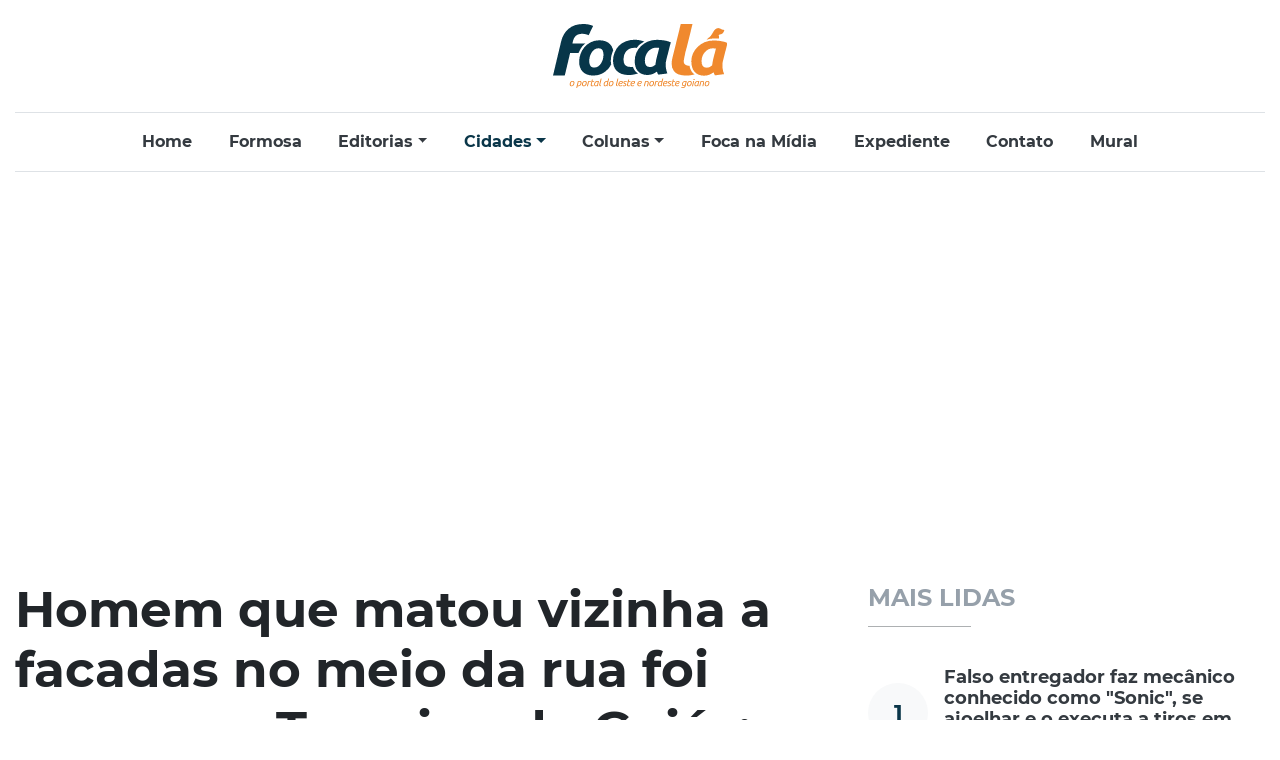

--- FILE ---
content_type: text/html; charset=UTF-8
request_url: https://focala.com.br/cidades/teresina-de-goias/homem-que-matou-vizinha-a-facadas-no-meio-da-rua-foi-preso-em-teresina-de-goias-veja-video
body_size: 51387
content:
<!DOCTYPE html>
<html lang="pt_BR">

<head>
    <meta charset="utf-8">
    <meta http-equiv="X-UA-Compatible" content="IE=edge"><script type="46e327fc1b78acc15dfe74f5-text/javascript">(window.NREUM||(NREUM={})).init={privacy:{cookies_enabled:true},ajax:{deny_list:["bam.nr-data.net"]},feature_flags:["soft_nav"],distributed_tracing:{enabled:true}};(window.NREUM||(NREUM={})).loader_config={agentID:"601604089",accountID:"3697503",trustKey:"3697503",xpid:"VwAOVlNTCxAEXVVaBAYBVF0=",licenseKey:"NRJS-cd1d958b3aaa5216d04",applicationID:"494837629",browserID:"601604089"};;/*! For license information please see nr-loader-spa-1.307.0.min.js.LICENSE.txt */
(()=>{var e,t,r={384:(e,t,r)=>{"use strict";r.d(t,{NT:()=>a,US:()=>u,Zm:()=>o,bQ:()=>d,dV:()=>c,pV:()=>l});var n=r(6154),i=r(1863),s=r(1910);const a={beacon:"bam.nr-data.net",errorBeacon:"bam.nr-data.net"};function o(){return n.gm.NREUM||(n.gm.NREUM={}),void 0===n.gm.newrelic&&(n.gm.newrelic=n.gm.NREUM),n.gm.NREUM}function c(){let e=o();return e.o||(e.o={ST:n.gm.setTimeout,SI:n.gm.setImmediate||n.gm.setInterval,CT:n.gm.clearTimeout,XHR:n.gm.XMLHttpRequest,REQ:n.gm.Request,EV:n.gm.Event,PR:n.gm.Promise,MO:n.gm.MutationObserver,FETCH:n.gm.fetch,WS:n.gm.WebSocket},(0,s.i)(...Object.values(e.o))),e}function d(e,t){let r=o();r.initializedAgents??={},t.initializedAt={ms:(0,i.t)(),date:new Date},r.initializedAgents[e]=t}function u(e,t){o()[e]=t}function l(){return function(){let e=o();const t=e.info||{};e.info={beacon:a.beacon,errorBeacon:a.errorBeacon,...t}}(),function(){let e=o();const t=e.init||{};e.init={...t}}(),c(),function(){let e=o();const t=e.loader_config||{};e.loader_config={...t}}(),o()}},782:(e,t,r)=>{"use strict";r.d(t,{T:()=>n});const n=r(860).K7.pageViewTiming},860:(e,t,r)=>{"use strict";r.d(t,{$J:()=>u,K7:()=>c,P3:()=>d,XX:()=>i,Yy:()=>o,df:()=>s,qY:()=>n,v4:()=>a});const n="events",i="jserrors",s="browser/blobs",a="rum",o="browser/logs",c={ajax:"ajax",genericEvents:"generic_events",jserrors:i,logging:"logging",metrics:"metrics",pageAction:"page_action",pageViewEvent:"page_view_event",pageViewTiming:"page_view_timing",sessionReplay:"session_replay",sessionTrace:"session_trace",softNav:"soft_navigations",spa:"spa"},d={[c.pageViewEvent]:1,[c.pageViewTiming]:2,[c.metrics]:3,[c.jserrors]:4,[c.spa]:5,[c.ajax]:6,[c.sessionTrace]:7,[c.softNav]:8,[c.sessionReplay]:9,[c.logging]:10,[c.genericEvents]:11},u={[c.pageViewEvent]:a,[c.pageViewTiming]:n,[c.ajax]:n,[c.spa]:n,[c.softNav]:n,[c.metrics]:i,[c.jserrors]:i,[c.sessionTrace]:s,[c.sessionReplay]:s,[c.logging]:o,[c.genericEvents]:"ins"}},944:(e,t,r)=>{"use strict";r.d(t,{R:()=>i});var n=r(3241);function i(e,t){"function"==typeof console.debug&&(console.debug("New Relic Warning: https://github.com/newrelic/newrelic-browser-agent/blob/main/docs/warning-codes.md#".concat(e),t),(0,n.W)({agentIdentifier:null,drained:null,type:"data",name:"warn",feature:"warn",data:{code:e,secondary:t}}))}},993:(e,t,r)=>{"use strict";r.d(t,{A$:()=>s,ET:()=>a,TZ:()=>o,p_:()=>i});var n=r(860);const i={ERROR:"ERROR",WARN:"WARN",INFO:"INFO",DEBUG:"DEBUG",TRACE:"TRACE"},s={OFF:0,ERROR:1,WARN:2,INFO:3,DEBUG:4,TRACE:5},a="log",o=n.K7.logging},1687:(e,t,r)=>{"use strict";r.d(t,{Ak:()=>d,Ze:()=>h,x3:()=>u});var n=r(3241),i=r(7836),s=r(3606),a=r(860),o=r(2646);const c={};function d(e,t){const r={staged:!1,priority:a.P3[t]||0};l(e),c[e].get(t)||c[e].set(t,r)}function u(e,t){e&&c[e]&&(c[e].get(t)&&c[e].delete(t),p(e,t,!1),c[e].size&&f(e))}function l(e){if(!e)throw new Error("agentIdentifier required");c[e]||(c[e]=new Map)}function h(e="",t="feature",r=!1){if(l(e),!e||!c[e].get(t)||r)return p(e,t);c[e].get(t).staged=!0,f(e)}function f(e){const t=Array.from(c[e]);t.every(([e,t])=>t.staged)&&(t.sort((e,t)=>e[1].priority-t[1].priority),t.forEach(([t])=>{c[e].delete(t),p(e,t)}))}function p(e,t,r=!0){const a=e?i.ee.get(e):i.ee,c=s.i.handlers;if(!a.aborted&&a.backlog&&c){if((0,n.W)({agentIdentifier:e,type:"lifecycle",name:"drain",feature:t}),r){const e=a.backlog[t],r=c[t];if(r){for(let t=0;e&&t<e.length;++t)g(e[t],r);Object.entries(r).forEach(([e,t])=>{Object.values(t||{}).forEach(t=>{t[0]?.on&&t[0]?.context()instanceof o.y&&t[0].on(e,t[1])})})}}a.isolatedBacklog||delete c[t],a.backlog[t]=null,a.emit("drain-"+t,[])}}function g(e,t){var r=e[1];Object.values(t[r]||{}).forEach(t=>{var r=e[0];if(t[0]===r){var n=t[1],i=e[3],s=e[2];n.apply(i,s)}})}},1738:(e,t,r)=>{"use strict";r.d(t,{U:()=>f,Y:()=>h});var n=r(3241),i=r(9908),s=r(1863),a=r(944),o=r(5701),c=r(3969),d=r(8362),u=r(860),l=r(4261);function h(e,t,r,s){const h=s||r;!h||h[e]&&h[e]!==d.d.prototype[e]||(h[e]=function(){(0,i.p)(c.xV,["API/"+e+"/called"],void 0,u.K7.metrics,r.ee),(0,n.W)({agentIdentifier:r.agentIdentifier,drained:!!o.B?.[r.agentIdentifier],type:"data",name:"api",feature:l.Pl+e,data:{}});try{return t.apply(this,arguments)}catch(e){(0,a.R)(23,e)}})}function f(e,t,r,n,a){const o=e.info;null===r?delete o.jsAttributes[t]:o.jsAttributes[t]=r,(a||null===r)&&(0,i.p)(l.Pl+n,[(0,s.t)(),t,r],void 0,"session",e.ee)}},1741:(e,t,r)=>{"use strict";r.d(t,{W:()=>s});var n=r(944),i=r(4261);class s{#e(e,...t){if(this[e]!==s.prototype[e])return this[e](...t);(0,n.R)(35,e)}addPageAction(e,t){return this.#e(i.hG,e,t)}register(e){return this.#e(i.eY,e)}recordCustomEvent(e,t){return this.#e(i.fF,e,t)}setPageViewName(e,t){return this.#e(i.Fw,e,t)}setCustomAttribute(e,t,r){return this.#e(i.cD,e,t,r)}noticeError(e,t){return this.#e(i.o5,e,t)}setUserId(e,t=!1){return this.#e(i.Dl,e,t)}setApplicationVersion(e){return this.#e(i.nb,e)}setErrorHandler(e){return this.#e(i.bt,e)}addRelease(e,t){return this.#e(i.k6,e,t)}log(e,t){return this.#e(i.$9,e,t)}start(){return this.#e(i.d3)}finished(e){return this.#e(i.BL,e)}recordReplay(){return this.#e(i.CH)}pauseReplay(){return this.#e(i.Tb)}addToTrace(e){return this.#e(i.U2,e)}setCurrentRouteName(e){return this.#e(i.PA,e)}interaction(e){return this.#e(i.dT,e)}wrapLogger(e,t,r){return this.#e(i.Wb,e,t,r)}measure(e,t){return this.#e(i.V1,e,t)}consent(e){return this.#e(i.Pv,e)}}},1863:(e,t,r)=>{"use strict";function n(){return Math.floor(performance.now())}r.d(t,{t:()=>n})},1910:(e,t,r)=>{"use strict";r.d(t,{i:()=>s});var n=r(944);const i=new Map;function s(...e){return e.every(e=>{if(i.has(e))return i.get(e);const t="function"==typeof e?e.toString():"",r=t.includes("[native code]"),s=t.includes("nrWrapper");return r||s||(0,n.R)(64,e?.name||t),i.set(e,r),r})}},2555:(e,t,r)=>{"use strict";r.d(t,{D:()=>o,f:()=>a});var n=r(384),i=r(8122);const s={beacon:n.NT.beacon,errorBeacon:n.NT.errorBeacon,licenseKey:void 0,applicationID:void 0,sa:void 0,queueTime:void 0,applicationTime:void 0,ttGuid:void 0,user:void 0,account:void 0,product:void 0,extra:void 0,jsAttributes:{},userAttributes:void 0,atts:void 0,transactionName:void 0,tNamePlain:void 0};function a(e){try{return!!e.licenseKey&&!!e.errorBeacon&&!!e.applicationID}catch(e){return!1}}const o=e=>(0,i.a)(e,s)},2614:(e,t,r)=>{"use strict";r.d(t,{BB:()=>a,H3:()=>n,g:()=>d,iL:()=>c,tS:()=>o,uh:()=>i,wk:()=>s});const n="NRBA",i="SESSION",s=144e5,a=18e5,o={STARTED:"session-started",PAUSE:"session-pause",RESET:"session-reset",RESUME:"session-resume",UPDATE:"session-update"},c={SAME_TAB:"same-tab",CROSS_TAB:"cross-tab"},d={OFF:0,FULL:1,ERROR:2}},2646:(e,t,r)=>{"use strict";r.d(t,{y:()=>n});class n{constructor(e){this.contextId=e}}},2843:(e,t,r)=>{"use strict";r.d(t,{G:()=>s,u:()=>i});var n=r(3878);function i(e,t=!1,r,i){(0,n.DD)("visibilitychange",function(){if(t)return void("hidden"===document.visibilityState&&e());e(document.visibilityState)},r,i)}function s(e,t,r){(0,n.sp)("pagehide",e,t,r)}},3241:(e,t,r)=>{"use strict";r.d(t,{W:()=>s});var n=r(6154);const i="newrelic";function s(e={}){try{n.gm.dispatchEvent(new CustomEvent(i,{detail:e}))}catch(e){}}},3304:(e,t,r)=>{"use strict";r.d(t,{A:()=>s});var n=r(7836);const i=()=>{const e=new WeakSet;return(t,r)=>{if("object"==typeof r&&null!==r){if(e.has(r))return;e.add(r)}return r}};function s(e){try{return JSON.stringify(e,i())??""}catch(e){try{n.ee.emit("internal-error",[e])}catch(e){}return""}}},3333:(e,t,r)=>{"use strict";r.d(t,{$v:()=>u,TZ:()=>n,Xh:()=>c,Zp:()=>i,kd:()=>d,mq:()=>o,nf:()=>a,qN:()=>s});const n=r(860).K7.genericEvents,i=["auxclick","click","copy","keydown","paste","scrollend"],s=["focus","blur"],a=4,o=1e3,c=2e3,d=["PageAction","UserAction","BrowserPerformance"],u={RESOURCES:"experimental.resources",REGISTER:"register"}},3434:(e,t,r)=>{"use strict";r.d(t,{Jt:()=>s,YM:()=>d});var n=r(7836),i=r(5607);const s="nr@original:".concat(i.W),a=50;var o=Object.prototype.hasOwnProperty,c=!1;function d(e,t){return e||(e=n.ee),r.inPlace=function(e,t,n,i,s){n||(n="");const a="-"===n.charAt(0);for(let o=0;o<t.length;o++){const c=t[o],d=e[c];l(d)||(e[c]=r(d,a?c+n:n,i,c,s))}},r.flag=s,r;function r(t,r,n,c,d){return l(t)?t:(r||(r=""),nrWrapper[s]=t,function(e,t,r){if(Object.defineProperty&&Object.keys)try{return Object.keys(e).forEach(function(r){Object.defineProperty(t,r,{get:function(){return e[r]},set:function(t){return e[r]=t,t}})}),t}catch(e){u([e],r)}for(var n in e)o.call(e,n)&&(t[n]=e[n])}(t,nrWrapper,e),nrWrapper);function nrWrapper(){var s,o,l,h;let f;try{o=this,s=[...arguments],l="function"==typeof n?n(s,o):n||{}}catch(t){u([t,"",[s,o,c],l],e)}i(r+"start",[s,o,c],l,d);const p=performance.now();let g;try{return h=t.apply(o,s),g=performance.now(),h}catch(e){throw g=performance.now(),i(r+"err",[s,o,e],l,d),f=e,f}finally{const e=g-p,t={start:p,end:g,duration:e,isLongTask:e>=a,methodName:c,thrownError:f};t.isLongTask&&i("long-task",[t,o],l,d),i(r+"end",[s,o,h],l,d)}}}function i(r,n,i,s){if(!c||t){var a=c;c=!0;try{e.emit(r,n,i,t,s)}catch(t){u([t,r,n,i],e)}c=a}}}function u(e,t){t||(t=n.ee);try{t.emit("internal-error",e)}catch(e){}}function l(e){return!(e&&"function"==typeof e&&e.apply&&!e[s])}},3606:(e,t,r)=>{"use strict";r.d(t,{i:()=>s});var n=r(9908);s.on=a;var i=s.handlers={};function s(e,t,r,s){a(s||n.d,i,e,t,r)}function a(e,t,r,i,s){s||(s="feature"),e||(e=n.d);var a=t[s]=t[s]||{};(a[r]=a[r]||[]).push([e,i])}},3738:(e,t,r)=>{"use strict";r.d(t,{He:()=>i,Kp:()=>o,Lc:()=>d,Rz:()=>u,TZ:()=>n,bD:()=>s,d3:()=>a,jx:()=>l,sl:()=>h,uP:()=>c});const n=r(860).K7.sessionTrace,i="bstResource",s="resource",a="-start",o="-end",c="fn"+a,d="fn"+o,u="pushState",l=1e3,h=3e4},3785:(e,t,r)=>{"use strict";r.d(t,{R:()=>c,b:()=>d});var n=r(9908),i=r(1863),s=r(860),a=r(3969),o=r(993);function c(e,t,r={},c=o.p_.INFO,d=!0,u,l=(0,i.t)()){(0,n.p)(a.xV,["API/logging/".concat(c.toLowerCase(),"/called")],void 0,s.K7.metrics,e),(0,n.p)(o.ET,[l,t,r,c,d,u],void 0,s.K7.logging,e)}function d(e){return"string"==typeof e&&Object.values(o.p_).some(t=>t===e.toUpperCase().trim())}},3878:(e,t,r)=>{"use strict";function n(e,t){return{capture:e,passive:!1,signal:t}}function i(e,t,r=!1,i){window.addEventListener(e,t,n(r,i))}function s(e,t,r=!1,i){document.addEventListener(e,t,n(r,i))}r.d(t,{DD:()=>s,jT:()=>n,sp:()=>i})},3962:(e,t,r)=>{"use strict";r.d(t,{AM:()=>a,O2:()=>l,OV:()=>s,Qu:()=>h,TZ:()=>c,ih:()=>f,pP:()=>o,t1:()=>u,tC:()=>i,wD:()=>d});var n=r(860);const i=["click","keydown","submit"],s="popstate",a="api",o="initialPageLoad",c=n.K7.softNav,d=5e3,u=500,l={INITIAL_PAGE_LOAD:"",ROUTE_CHANGE:1,UNSPECIFIED:2},h={INTERACTION:1,AJAX:2,CUSTOM_END:3,CUSTOM_TRACER:4},f={IP:"in progress",PF:"pending finish",FIN:"finished",CAN:"cancelled"}},3969:(e,t,r)=>{"use strict";r.d(t,{TZ:()=>n,XG:()=>o,rs:()=>i,xV:()=>a,z_:()=>s});const n=r(860).K7.metrics,i="sm",s="cm",a="storeSupportabilityMetrics",o="storeEventMetrics"},4234:(e,t,r)=>{"use strict";r.d(t,{W:()=>s});var n=r(7836),i=r(1687);class s{constructor(e,t){this.agentIdentifier=e,this.ee=n.ee.get(e),this.featureName=t,this.blocked=!1}deregisterDrain(){(0,i.x3)(this.agentIdentifier,this.featureName)}}},4261:(e,t,r)=>{"use strict";r.d(t,{$9:()=>u,BL:()=>c,CH:()=>p,Dl:()=>R,Fw:()=>w,PA:()=>v,Pl:()=>n,Pv:()=>A,Tb:()=>h,U2:()=>a,V1:()=>E,Wb:()=>T,bt:()=>y,cD:()=>b,d3:()=>x,dT:()=>d,eY:()=>g,fF:()=>f,hG:()=>s,hw:()=>i,k6:()=>o,nb:()=>m,o5:()=>l});const n="api-",i=n+"ixn-",s="addPageAction",a="addToTrace",o="addRelease",c="finished",d="interaction",u="log",l="noticeError",h="pauseReplay",f="recordCustomEvent",p="recordReplay",g="register",m="setApplicationVersion",v="setCurrentRouteName",b="setCustomAttribute",y="setErrorHandler",w="setPageViewName",R="setUserId",x="start",T="wrapLogger",E="measure",A="consent"},4387:(e,t,r)=>{"use strict";function n(e={}){return!(!e.id||!e.name)}function i(e){return"string"==typeof e&&e.trim().length<501||"number"==typeof e}function s(e,t){if(2!==t?.harvestEndpointVersion)return{};const r=t.agentRef.runtime.appMetadata.agents[0].entityGuid;return n(e)?{"source.id":e.id,"source.name":e.name,"source.type":e.type,"parent.id":e.parent?.id||r}:{"entity.guid":r,appId:t.agentRef.info.applicationID}}r.d(t,{Ux:()=>s,c7:()=>n,yo:()=>i})},5205:(e,t,r)=>{"use strict";r.d(t,{j:()=>S});var n=r(384),i=r(1741);var s=r(2555),a=r(3333);const o=e=>{if(!e||"string"!=typeof e)return!1;try{document.createDocumentFragment().querySelector(e)}catch{return!1}return!0};var c=r(2614),d=r(944),u=r(8122);const l="[data-nr-mask]",h=e=>(0,u.a)(e,(()=>{const e={feature_flags:[],experimental:{allow_registered_children:!1,resources:!1},mask_selector:"*",block_selector:"[data-nr-block]",mask_input_options:{color:!1,date:!1,"datetime-local":!1,email:!1,month:!1,number:!1,range:!1,search:!1,tel:!1,text:!1,time:!1,url:!1,week:!1,textarea:!1,select:!1,password:!0}};return{ajax:{deny_list:void 0,block_internal:!0,enabled:!0,autoStart:!0},api:{get allow_registered_children(){return e.feature_flags.includes(a.$v.REGISTER)||e.experimental.allow_registered_children},set allow_registered_children(t){e.experimental.allow_registered_children=t},duplicate_registered_data:!1},browser_consent_mode:{enabled:!1},distributed_tracing:{enabled:void 0,exclude_newrelic_header:void 0,cors_use_newrelic_header:void 0,cors_use_tracecontext_headers:void 0,allowed_origins:void 0},get feature_flags(){return e.feature_flags},set feature_flags(t){e.feature_flags=t},generic_events:{enabled:!0,autoStart:!0},harvest:{interval:30},jserrors:{enabled:!0,autoStart:!0},logging:{enabled:!0,autoStart:!0},metrics:{enabled:!0,autoStart:!0},obfuscate:void 0,page_action:{enabled:!0},page_view_event:{enabled:!0,autoStart:!0},page_view_timing:{enabled:!0,autoStart:!0},performance:{capture_marks:!1,capture_measures:!1,capture_detail:!0,resources:{get enabled(){return e.feature_flags.includes(a.$v.RESOURCES)||e.experimental.resources},set enabled(t){e.experimental.resources=t},asset_types:[],first_party_domains:[],ignore_newrelic:!0}},privacy:{cookies_enabled:!0},proxy:{assets:void 0,beacon:void 0},session:{expiresMs:c.wk,inactiveMs:c.BB},session_replay:{autoStart:!0,enabled:!1,preload:!1,sampling_rate:10,error_sampling_rate:100,collect_fonts:!1,inline_images:!1,fix_stylesheets:!0,mask_all_inputs:!0,get mask_text_selector(){return e.mask_selector},set mask_text_selector(t){o(t)?e.mask_selector="".concat(t,",").concat(l):""===t||null===t?e.mask_selector=l:(0,d.R)(5,t)},get block_class(){return"nr-block"},get ignore_class(){return"nr-ignore"},get mask_text_class(){return"nr-mask"},get block_selector(){return e.block_selector},set block_selector(t){o(t)?e.block_selector+=",".concat(t):""!==t&&(0,d.R)(6,t)},get mask_input_options(){return e.mask_input_options},set mask_input_options(t){t&&"object"==typeof t?e.mask_input_options={...t,password:!0}:(0,d.R)(7,t)}},session_trace:{enabled:!0,autoStart:!0},soft_navigations:{enabled:!0,autoStart:!0},spa:{enabled:!0,autoStart:!0},ssl:void 0,user_actions:{enabled:!0,elementAttributes:["id","className","tagName","type"]}}})());var f=r(6154),p=r(9324);let g=0;const m={buildEnv:p.F3,distMethod:p.Xs,version:p.xv,originTime:f.WN},v={consented:!1},b={appMetadata:{},get consented(){return this.session?.state?.consent||v.consented},set consented(e){v.consented=e},customTransaction:void 0,denyList:void 0,disabled:!1,harvester:void 0,isolatedBacklog:!1,isRecording:!1,loaderType:void 0,maxBytes:3e4,obfuscator:void 0,onerror:void 0,ptid:void 0,releaseIds:{},session:void 0,timeKeeper:void 0,registeredEntities:[],jsAttributesMetadata:{bytes:0},get harvestCount(){return++g}},y=e=>{const t=(0,u.a)(e,b),r=Object.keys(m).reduce((e,t)=>(e[t]={value:m[t],writable:!1,configurable:!0,enumerable:!0},e),{});return Object.defineProperties(t,r)};var w=r(5701);const R=e=>{const t=e.startsWith("http");e+="/",r.p=t?e:"https://"+e};var x=r(7836),T=r(3241);const E={accountID:void 0,trustKey:void 0,agentID:void 0,licenseKey:void 0,applicationID:void 0,xpid:void 0},A=e=>(0,u.a)(e,E),_=new Set;function S(e,t={},r,a){let{init:o,info:c,loader_config:d,runtime:u={},exposed:l=!0}=t;if(!c){const e=(0,n.pV)();o=e.init,c=e.info,d=e.loader_config}e.init=h(o||{}),e.loader_config=A(d||{}),c.jsAttributes??={},f.bv&&(c.jsAttributes.isWorker=!0),e.info=(0,s.D)(c);const p=e.init,g=[c.beacon,c.errorBeacon];_.has(e.agentIdentifier)||(p.proxy.assets&&(R(p.proxy.assets),g.push(p.proxy.assets)),p.proxy.beacon&&g.push(p.proxy.beacon),e.beacons=[...g],function(e){const t=(0,n.pV)();Object.getOwnPropertyNames(i.W.prototype).forEach(r=>{const n=i.W.prototype[r];if("function"!=typeof n||"constructor"===n)return;let s=t[r];e[r]&&!1!==e.exposed&&"micro-agent"!==e.runtime?.loaderType&&(t[r]=(...t)=>{const n=e[r](...t);return s?s(...t):n})})}(e),(0,n.US)("activatedFeatures",w.B)),u.denyList=[...p.ajax.deny_list||[],...p.ajax.block_internal?g:[]],u.ptid=e.agentIdentifier,u.loaderType=r,e.runtime=y(u),_.has(e.agentIdentifier)||(e.ee=x.ee.get(e.agentIdentifier),e.exposed=l,(0,T.W)({agentIdentifier:e.agentIdentifier,drained:!!w.B?.[e.agentIdentifier],type:"lifecycle",name:"initialize",feature:void 0,data:e.config})),_.add(e.agentIdentifier)}},5270:(e,t,r)=>{"use strict";r.d(t,{Aw:()=>a,SR:()=>s,rF:()=>o});var n=r(384),i=r(7767);function s(e){return!!(0,n.dV)().o.MO&&(0,i.V)(e)&&!0===e?.session_trace.enabled}function a(e){return!0===e?.session_replay.preload&&s(e)}function o(e,t){try{if("string"==typeof t?.type){if("password"===t.type.toLowerCase())return"*".repeat(e?.length||0);if(void 0!==t?.dataset?.nrUnmask||t?.classList?.contains("nr-unmask"))return e}}catch(e){}return"string"==typeof e?e.replace(/[\S]/g,"*"):"*".repeat(e?.length||0)}},5289:(e,t,r)=>{"use strict";r.d(t,{GG:()=>a,Qr:()=>c,sB:()=>o});var n=r(3878),i=r(6389);function s(){return"undefined"==typeof document||"complete"===document.readyState}function a(e,t){if(s())return e();const r=(0,i.J)(e),a=setInterval(()=>{s()&&(clearInterval(a),r())},500);(0,n.sp)("load",r,t)}function o(e){if(s())return e();(0,n.DD)("DOMContentLoaded",e)}function c(e){if(s())return e();(0,n.sp)("popstate",e)}},5607:(e,t,r)=>{"use strict";r.d(t,{W:()=>n});const n=(0,r(9566).bz)()},5701:(e,t,r)=>{"use strict";r.d(t,{B:()=>s,t:()=>a});var n=r(3241);const i=new Set,s={};function a(e,t){const r=t.agentIdentifier;s[r]??={},e&&"object"==typeof e&&(i.has(r)||(t.ee.emit("rumresp",[e]),s[r]=e,i.add(r),(0,n.W)({agentIdentifier:r,loaded:!0,drained:!0,type:"lifecycle",name:"load",feature:void 0,data:e})))}},6154:(e,t,r)=>{"use strict";r.d(t,{OF:()=>d,RI:()=>i,WN:()=>h,bv:()=>s,eN:()=>f,gm:()=>a,lR:()=>l,m:()=>c,mw:()=>o,sb:()=>u});var n=r(1863);const i="undefined"!=typeof window&&!!window.document,s="undefined"!=typeof WorkerGlobalScope&&("undefined"!=typeof self&&self instanceof WorkerGlobalScope&&self.navigator instanceof WorkerNavigator||"undefined"!=typeof globalThis&&globalThis instanceof WorkerGlobalScope&&globalThis.navigator instanceof WorkerNavigator),a=i?window:"undefined"!=typeof WorkerGlobalScope&&("undefined"!=typeof self&&self instanceof WorkerGlobalScope&&self||"undefined"!=typeof globalThis&&globalThis instanceof WorkerGlobalScope&&globalThis),o=Boolean("hidden"===a?.document?.visibilityState),c=""+a?.location,d=/iPad|iPhone|iPod/.test(a.navigator?.userAgent),u=d&&"undefined"==typeof SharedWorker,l=(()=>{const e=a.navigator?.userAgent?.match(/Firefox[/\s](\d+\.\d+)/);return Array.isArray(e)&&e.length>=2?+e[1]:0})(),h=Date.now()-(0,n.t)(),f=()=>"undefined"!=typeof PerformanceNavigationTiming&&a?.performance?.getEntriesByType("navigation")?.[0]?.responseStart},6344:(e,t,r)=>{"use strict";r.d(t,{BB:()=>u,Qb:()=>l,TZ:()=>i,Ug:()=>a,Vh:()=>s,_s:()=>o,bc:()=>d,yP:()=>c});var n=r(2614);const i=r(860).K7.sessionReplay,s="errorDuringReplay",a=.12,o={DomContentLoaded:0,Load:1,FullSnapshot:2,IncrementalSnapshot:3,Meta:4,Custom:5},c={[n.g.ERROR]:15e3,[n.g.FULL]:3e5,[n.g.OFF]:0},d={RESET:{message:"Session was reset",sm:"Reset"},IMPORT:{message:"Recorder failed to import",sm:"Import"},TOO_MANY:{message:"429: Too Many Requests",sm:"Too-Many"},TOO_BIG:{message:"Payload was too large",sm:"Too-Big"},CROSS_TAB:{message:"Session Entity was set to OFF on another tab",sm:"Cross-Tab"},ENTITLEMENTS:{message:"Session Replay is not allowed and will not be started",sm:"Entitlement"}},u=5e3,l={API:"api",RESUME:"resume",SWITCH_TO_FULL:"switchToFull",INITIALIZE:"initialize",PRELOAD:"preload"}},6389:(e,t,r)=>{"use strict";function n(e,t=500,r={}){const n=r?.leading||!1;let i;return(...r)=>{n&&void 0===i&&(e.apply(this,r),i=setTimeout(()=>{i=clearTimeout(i)},t)),n||(clearTimeout(i),i=setTimeout(()=>{e.apply(this,r)},t))}}function i(e){let t=!1;return(...r)=>{t||(t=!0,e.apply(this,r))}}r.d(t,{J:()=>i,s:()=>n})},6630:(e,t,r)=>{"use strict";r.d(t,{T:()=>n});const n=r(860).K7.pageViewEvent},6774:(e,t,r)=>{"use strict";r.d(t,{T:()=>n});const n=r(860).K7.jserrors},7295:(e,t,r)=>{"use strict";r.d(t,{Xv:()=>a,gX:()=>i,iW:()=>s});var n=[];function i(e){if(!e||s(e))return!1;if(0===n.length)return!0;if("*"===n[0].hostname)return!1;for(var t=0;t<n.length;t++){var r=n[t];if(r.hostname.test(e.hostname)&&r.pathname.test(e.pathname))return!1}return!0}function s(e){return void 0===e.hostname}function a(e){if(n=[],e&&e.length)for(var t=0;t<e.length;t++){let r=e[t];if(!r)continue;if("*"===r)return void(n=[{hostname:"*"}]);0===r.indexOf("http://")?r=r.substring(7):0===r.indexOf("https://")&&(r=r.substring(8));const i=r.indexOf("/");let s,a;i>0?(s=r.substring(0,i),a=r.substring(i)):(s=r,a="*");let[c]=s.split(":");n.push({hostname:o(c),pathname:o(a,!0)})}}function o(e,t=!1){const r=e.replace(/[.+?^${}()|[\]\\]/g,e=>"\\"+e).replace(/\*/g,".*?");return new RegExp((t?"^":"")+r+"$")}},7485:(e,t,r)=>{"use strict";r.d(t,{D:()=>i});var n=r(6154);function i(e){if(0===(e||"").indexOf("data:"))return{protocol:"data"};try{const t=new URL(e,location.href),r={port:t.port,hostname:t.hostname,pathname:t.pathname,search:t.search,protocol:t.protocol.slice(0,t.protocol.indexOf(":")),sameOrigin:t.protocol===n.gm?.location?.protocol&&t.host===n.gm?.location?.host};return r.port&&""!==r.port||("http:"===t.protocol&&(r.port="80"),"https:"===t.protocol&&(r.port="443")),r.pathname&&""!==r.pathname?r.pathname.startsWith("/")||(r.pathname="/".concat(r.pathname)):r.pathname="/",r}catch(e){return{}}}},7699:(e,t,r)=>{"use strict";r.d(t,{It:()=>s,KC:()=>o,No:()=>i,qh:()=>a});var n=r(860);const i=16e3,s=1e6,a="SESSION_ERROR",o={[n.K7.logging]:!0,[n.K7.genericEvents]:!1,[n.K7.jserrors]:!1,[n.K7.ajax]:!1}},7767:(e,t,r)=>{"use strict";r.d(t,{V:()=>i});var n=r(6154);const i=e=>n.RI&&!0===e?.privacy.cookies_enabled},7836:(e,t,r)=>{"use strict";r.d(t,{P:()=>o,ee:()=>c});var n=r(384),i=r(8990),s=r(2646),a=r(5607);const o="nr@context:".concat(a.W),c=function e(t,r){var n={},a={},u={},l=!1;try{l=16===r.length&&d.initializedAgents?.[r]?.runtime.isolatedBacklog}catch(e){}var h={on:p,addEventListener:p,removeEventListener:function(e,t){var r=n[e];if(!r)return;for(var i=0;i<r.length;i++)r[i]===t&&r.splice(i,1)},emit:function(e,r,n,i,s){!1!==s&&(s=!0);if(c.aborted&&!i)return;t&&s&&t.emit(e,r,n);var o=f(n);g(e).forEach(e=>{e.apply(o,r)});var d=v()[a[e]];d&&d.push([h,e,r,o]);return o},get:m,listeners:g,context:f,buffer:function(e,t){const r=v();if(t=t||"feature",h.aborted)return;Object.entries(e||{}).forEach(([e,n])=>{a[n]=t,t in r||(r[t]=[])})},abort:function(){h._aborted=!0,Object.keys(h.backlog).forEach(e=>{delete h.backlog[e]})},isBuffering:function(e){return!!v()[a[e]]},debugId:r,backlog:l?{}:t&&"object"==typeof t.backlog?t.backlog:{},isolatedBacklog:l};return Object.defineProperty(h,"aborted",{get:()=>{let e=h._aborted||!1;return e||(t&&(e=t.aborted),e)}}),h;function f(e){return e&&e instanceof s.y?e:e?(0,i.I)(e,o,()=>new s.y(o)):new s.y(o)}function p(e,t){n[e]=g(e).concat(t)}function g(e){return n[e]||[]}function m(t){return u[t]=u[t]||e(h,t)}function v(){return h.backlog}}(void 0,"globalEE"),d=(0,n.Zm)();d.ee||(d.ee=c)},8122:(e,t,r)=>{"use strict";r.d(t,{a:()=>i});var n=r(944);function i(e,t){try{if(!e||"object"!=typeof e)return(0,n.R)(3);if(!t||"object"!=typeof t)return(0,n.R)(4);const r=Object.create(Object.getPrototypeOf(t),Object.getOwnPropertyDescriptors(t)),s=0===Object.keys(r).length?e:r;for(let a in s)if(void 0!==e[a])try{if(null===e[a]){r[a]=null;continue}Array.isArray(e[a])&&Array.isArray(t[a])?r[a]=Array.from(new Set([...e[a],...t[a]])):"object"==typeof e[a]&&"object"==typeof t[a]?r[a]=i(e[a],t[a]):r[a]=e[a]}catch(e){r[a]||(0,n.R)(1,e)}return r}catch(e){(0,n.R)(2,e)}}},8139:(e,t,r)=>{"use strict";r.d(t,{u:()=>h});var n=r(7836),i=r(3434),s=r(8990),a=r(6154);const o={},c=a.gm.XMLHttpRequest,d="addEventListener",u="removeEventListener",l="nr@wrapped:".concat(n.P);function h(e){var t=function(e){return(e||n.ee).get("events")}(e);if(o[t.debugId]++)return t;o[t.debugId]=1;var r=(0,i.YM)(t,!0);function h(e){r.inPlace(e,[d,u],"-",p)}function p(e,t){return e[1]}return"getPrototypeOf"in Object&&(a.RI&&f(document,h),c&&f(c.prototype,h),f(a.gm,h)),t.on(d+"-start",function(e,t){var n=e[1];if(null!==n&&("function"==typeof n||"object"==typeof n)&&"newrelic"!==e[0]){var i=(0,s.I)(n,l,function(){var e={object:function(){if("function"!=typeof n.handleEvent)return;return n.handleEvent.apply(n,arguments)},function:n}[typeof n];return e?r(e,"fn-",null,e.name||"anonymous"):n});this.wrapped=e[1]=i}}),t.on(u+"-start",function(e){e[1]=this.wrapped||e[1]}),t}function f(e,t,...r){let n=e;for(;"object"==typeof n&&!Object.prototype.hasOwnProperty.call(n,d);)n=Object.getPrototypeOf(n);n&&t(n,...r)}},8362:(e,t,r)=>{"use strict";r.d(t,{d:()=>s});var n=r(9566),i=r(1741);class s extends i.W{agentIdentifier=(0,n.LA)(16)}},8374:(e,t,r)=>{r.nc=(()=>{try{return document?.currentScript?.nonce}catch(e){}return""})()},8990:(e,t,r)=>{"use strict";r.d(t,{I:()=>i});var n=Object.prototype.hasOwnProperty;function i(e,t,r){if(n.call(e,t))return e[t];var i=r();if(Object.defineProperty&&Object.keys)try{return Object.defineProperty(e,t,{value:i,writable:!0,enumerable:!1}),i}catch(e){}return e[t]=i,i}},9300:(e,t,r)=>{"use strict";r.d(t,{T:()=>n});const n=r(860).K7.ajax},9324:(e,t,r)=>{"use strict";r.d(t,{AJ:()=>a,F3:()=>i,Xs:()=>s,Yq:()=>o,xv:()=>n});const n="1.307.0",i="PROD",s="CDN",a="@newrelic/rrweb",o="1.0.1"},9566:(e,t,r)=>{"use strict";r.d(t,{LA:()=>o,ZF:()=>c,bz:()=>a,el:()=>d});var n=r(6154);const i="xxxxxxxx-xxxx-4xxx-yxxx-xxxxxxxxxxxx";function s(e,t){return e?15&e[t]:16*Math.random()|0}function a(){const e=n.gm?.crypto||n.gm?.msCrypto;let t,r=0;return e&&e.getRandomValues&&(t=e.getRandomValues(new Uint8Array(30))),i.split("").map(e=>"x"===e?s(t,r++).toString(16):"y"===e?(3&s()|8).toString(16):e).join("")}function o(e){const t=n.gm?.crypto||n.gm?.msCrypto;let r,i=0;t&&t.getRandomValues&&(r=t.getRandomValues(new Uint8Array(e)));const a=[];for(var o=0;o<e;o++)a.push(s(r,i++).toString(16));return a.join("")}function c(){return o(16)}function d(){return o(32)}},9908:(e,t,r)=>{"use strict";r.d(t,{d:()=>n,p:()=>i});var n=r(7836).ee.get("handle");function i(e,t,r,i,s){s?(s.buffer([e],i),s.emit(e,t,r)):(n.buffer([e],i),n.emit(e,t,r))}}},n={};function i(e){var t=n[e];if(void 0!==t)return t.exports;var s=n[e]={exports:{}};return r[e](s,s.exports,i),s.exports}i.m=r,i.d=(e,t)=>{for(var r in t)i.o(t,r)&&!i.o(e,r)&&Object.defineProperty(e,r,{enumerable:!0,get:t[r]})},i.f={},i.e=e=>Promise.all(Object.keys(i.f).reduce((t,r)=>(i.f[r](e,t),t),[])),i.u=e=>({212:"nr-spa-compressor",249:"nr-spa-recorder",478:"nr-spa"}[e]+"-1.307.0.min.js"),i.o=(e,t)=>Object.prototype.hasOwnProperty.call(e,t),e={},t="NRBA-1.307.0.PROD:",i.l=(r,n,s,a)=>{if(e[r])e[r].push(n);else{var o,c;if(void 0!==s)for(var d=document.getElementsByTagName("script"),u=0;u<d.length;u++){var l=d[u];if(l.getAttribute("src")==r||l.getAttribute("data-webpack")==t+s){o=l;break}}if(!o){c=!0;var h={478:"sha512-bFoj7wd1EcCTt0jkKdFkw+gjDdU092aP1BOVh5n0PjhLNtBCSXj4vpjfIJR8zH8Bn6/XPpFl3gSNOuWVJ98iug==",249:"sha512-FRHQNWDGImhEo7a7lqCuCt6xlBgommnGc+JH2/YGJlngDoH+/3jpT/cyFpwi2M5G6srPVN4wLxrVqskf6KB7bg==",212:"sha512-okml4IaluCF10UG6SWzY+cKPgBNvH2+S5f1FxomzQUHf608N0b9dwoBv/ZFAhJhrdxPgTA4AxlBzwGcjMGIlQQ=="};(o=document.createElement("script")).charset="utf-8",i.nc&&o.setAttribute("nonce",i.nc),o.setAttribute("data-webpack",t+s),o.src=r,0!==o.src.indexOf(window.location.origin+"/")&&(o.crossOrigin="anonymous"),h[a]&&(o.integrity=h[a])}e[r]=[n];var f=(t,n)=>{o.onerror=o.onload=null,clearTimeout(p);var i=e[r];if(delete e[r],o.parentNode&&o.parentNode.removeChild(o),i&&i.forEach(e=>e(n)),t)return t(n)},p=setTimeout(f.bind(null,void 0,{type:"timeout",target:o}),12e4);o.onerror=f.bind(null,o.onerror),o.onload=f.bind(null,o.onload),c&&document.head.appendChild(o)}},i.r=e=>{"undefined"!=typeof Symbol&&Symbol.toStringTag&&Object.defineProperty(e,Symbol.toStringTag,{value:"Module"}),Object.defineProperty(e,"__esModule",{value:!0})},i.p="https://js-agent.newrelic.com/",(()=>{var e={38:0,788:0};i.f.j=(t,r)=>{var n=i.o(e,t)?e[t]:void 0;if(0!==n)if(n)r.push(n[2]);else{var s=new Promise((r,i)=>n=e[t]=[r,i]);r.push(n[2]=s);var a=i.p+i.u(t),o=new Error;i.l(a,r=>{if(i.o(e,t)&&(0!==(n=e[t])&&(e[t]=void 0),n)){var s=r&&("load"===r.type?"missing":r.type),a=r&&r.target&&r.target.src;o.message="Loading chunk "+t+" failed: ("+s+": "+a+")",o.name="ChunkLoadError",o.type=s,o.request=a,n[1](o)}},"chunk-"+t,t)}};var t=(t,r)=>{var n,s,[a,o,c]=r,d=0;if(a.some(t=>0!==e[t])){for(n in o)i.o(o,n)&&(i.m[n]=o[n]);if(c)c(i)}for(t&&t(r);d<a.length;d++)s=a[d],i.o(e,s)&&e[s]&&e[s][0](),e[s]=0},r=self["webpackChunk:NRBA-1.307.0.PROD"]=self["webpackChunk:NRBA-1.307.0.PROD"]||[];r.forEach(t.bind(null,0)),r.push=t.bind(null,r.push.bind(r))})(),(()=>{"use strict";i(8374);var e=i(8362),t=i(860);const r=Object.values(t.K7);var n=i(5205);var s=i(9908),a=i(1863),o=i(4261),c=i(1738);var d=i(1687),u=i(4234),l=i(5289),h=i(6154),f=i(944),p=i(5270),g=i(7767),m=i(6389),v=i(7699);class b extends u.W{constructor(e,t){super(e.agentIdentifier,t),this.agentRef=e,this.abortHandler=void 0,this.featAggregate=void 0,this.loadedSuccessfully=void 0,this.onAggregateImported=new Promise(e=>{this.loadedSuccessfully=e}),this.deferred=Promise.resolve(),!1===e.init[this.featureName].autoStart?this.deferred=new Promise((t,r)=>{this.ee.on("manual-start-all",(0,m.J)(()=>{(0,d.Ak)(e.agentIdentifier,this.featureName),t()}))}):(0,d.Ak)(e.agentIdentifier,t)}importAggregator(e,t,r={}){if(this.featAggregate)return;const n=async()=>{let n;await this.deferred;try{if((0,g.V)(e.init)){const{setupAgentSession:t}=await i.e(478).then(i.bind(i,8766));n=t(e)}}catch(e){(0,f.R)(20,e),this.ee.emit("internal-error",[e]),(0,s.p)(v.qh,[e],void 0,this.featureName,this.ee)}try{if(!this.#t(this.featureName,n,e.init))return(0,d.Ze)(this.agentIdentifier,this.featureName),void this.loadedSuccessfully(!1);const{Aggregate:i}=await t();this.featAggregate=new i(e,r),e.runtime.harvester.initializedAggregates.push(this.featAggregate),this.loadedSuccessfully(!0)}catch(e){(0,f.R)(34,e),this.abortHandler?.(),(0,d.Ze)(this.agentIdentifier,this.featureName,!0),this.loadedSuccessfully(!1),this.ee&&this.ee.abort()}};h.RI?(0,l.GG)(()=>n(),!0):n()}#t(e,r,n){if(this.blocked)return!1;switch(e){case t.K7.sessionReplay:return(0,p.SR)(n)&&!!r;case t.K7.sessionTrace:return!!r;default:return!0}}}var y=i(6630),w=i(2614),R=i(3241);class x extends b{static featureName=y.T;constructor(e){var t;super(e,y.T),this.setupInspectionEvents(e.agentIdentifier),t=e,(0,c.Y)(o.Fw,function(e,r){"string"==typeof e&&("/"!==e.charAt(0)&&(e="/"+e),t.runtime.customTransaction=(r||"http://custom.transaction")+e,(0,s.p)(o.Pl+o.Fw,[(0,a.t)()],void 0,void 0,t.ee))},t),this.importAggregator(e,()=>i.e(478).then(i.bind(i,2467)))}setupInspectionEvents(e){const t=(t,r)=>{t&&(0,R.W)({agentIdentifier:e,timeStamp:t.timeStamp,loaded:"complete"===t.target.readyState,type:"window",name:r,data:t.target.location+""})};(0,l.sB)(e=>{t(e,"DOMContentLoaded")}),(0,l.GG)(e=>{t(e,"load")}),(0,l.Qr)(e=>{t(e,"navigate")}),this.ee.on(w.tS.UPDATE,(t,r)=>{(0,R.W)({agentIdentifier:e,type:"lifecycle",name:"session",data:r})})}}var T=i(384);class E extends e.d{constructor(e){var t;(super(),h.gm)?(this.features={},(0,T.bQ)(this.agentIdentifier,this),this.desiredFeatures=new Set(e.features||[]),this.desiredFeatures.add(x),(0,n.j)(this,e,e.loaderType||"agent"),t=this,(0,c.Y)(o.cD,function(e,r,n=!1){if("string"==typeof e){if(["string","number","boolean"].includes(typeof r)||null===r)return(0,c.U)(t,e,r,o.cD,n);(0,f.R)(40,typeof r)}else(0,f.R)(39,typeof e)},t),function(e){(0,c.Y)(o.Dl,function(t,r=!1){if("string"!=typeof t&&null!==t)return void(0,f.R)(41,typeof t);const n=e.info.jsAttributes["enduser.id"];r&&null!=n&&n!==t?(0,s.p)(o.Pl+"setUserIdAndResetSession",[t],void 0,"session",e.ee):(0,c.U)(e,"enduser.id",t,o.Dl,!0)},e)}(this),function(e){(0,c.Y)(o.nb,function(t){if("string"==typeof t||null===t)return(0,c.U)(e,"application.version",t,o.nb,!1);(0,f.R)(42,typeof t)},e)}(this),function(e){(0,c.Y)(o.d3,function(){e.ee.emit("manual-start-all")},e)}(this),function(e){(0,c.Y)(o.Pv,function(t=!0){if("boolean"==typeof t){if((0,s.p)(o.Pl+o.Pv,[t],void 0,"session",e.ee),e.runtime.consented=t,t){const t=e.features.page_view_event;t.onAggregateImported.then(e=>{const r=t.featAggregate;e&&!r.sentRum&&r.sendRum()})}}else(0,f.R)(65,typeof t)},e)}(this),this.run()):(0,f.R)(21)}get config(){return{info:this.info,init:this.init,loader_config:this.loader_config,runtime:this.runtime}}get api(){return this}run(){try{const e=function(e){const t={};return r.forEach(r=>{t[r]=!!e[r]?.enabled}),t}(this.init),n=[...this.desiredFeatures];n.sort((e,r)=>t.P3[e.featureName]-t.P3[r.featureName]),n.forEach(r=>{if(!e[r.featureName]&&r.featureName!==t.K7.pageViewEvent)return;if(r.featureName===t.K7.spa)return void(0,f.R)(67);const n=function(e){switch(e){case t.K7.ajax:return[t.K7.jserrors];case t.K7.sessionTrace:return[t.K7.ajax,t.K7.pageViewEvent];case t.K7.sessionReplay:return[t.K7.sessionTrace];case t.K7.pageViewTiming:return[t.K7.pageViewEvent];default:return[]}}(r.featureName).filter(e=>!(e in this.features));n.length>0&&(0,f.R)(36,{targetFeature:r.featureName,missingDependencies:n}),this.features[r.featureName]=new r(this)})}catch(e){(0,f.R)(22,e);for(const e in this.features)this.features[e].abortHandler?.();const t=(0,T.Zm)();delete t.initializedAgents[this.agentIdentifier]?.features,delete this.sharedAggregator;return t.ee.get(this.agentIdentifier).abort(),!1}}}var A=i(2843),_=i(782);class S extends b{static featureName=_.T;constructor(e){super(e,_.T),h.RI&&((0,A.u)(()=>(0,s.p)("docHidden",[(0,a.t)()],void 0,_.T,this.ee),!0),(0,A.G)(()=>(0,s.p)("winPagehide",[(0,a.t)()],void 0,_.T,this.ee)),this.importAggregator(e,()=>i.e(478).then(i.bind(i,9917))))}}var O=i(3969);class I extends b{static featureName=O.TZ;constructor(e){super(e,O.TZ),h.RI&&document.addEventListener("securitypolicyviolation",e=>{(0,s.p)(O.xV,["Generic/CSPViolation/Detected"],void 0,this.featureName,this.ee)}),this.importAggregator(e,()=>i.e(478).then(i.bind(i,6555)))}}var N=i(6774),P=i(3878),D=i(3304);class k{constructor(e,t,r,n,i){this.name="UncaughtError",this.message="string"==typeof e?e:(0,D.A)(e),this.sourceURL=t,this.line=r,this.column=n,this.__newrelic=i}}function C(e){return M(e)?e:new k(void 0!==e?.message?e.message:e,e?.filename||e?.sourceURL,e?.lineno||e?.line,e?.colno||e?.col,e?.__newrelic,e?.cause)}function j(e){const t="Unhandled Promise Rejection: ";if(!e?.reason)return;if(M(e.reason)){try{e.reason.message.startsWith(t)||(e.reason.message=t+e.reason.message)}catch(e){}return C(e.reason)}const r=C(e.reason);return(r.message||"").startsWith(t)||(r.message=t+r.message),r}function L(e){if(e.error instanceof SyntaxError&&!/:\d+$/.test(e.error.stack?.trim())){const t=new k(e.message,e.filename,e.lineno,e.colno,e.error.__newrelic,e.cause);return t.name=SyntaxError.name,t}return M(e.error)?e.error:C(e)}function M(e){return e instanceof Error&&!!e.stack}function H(e,r,n,i,o=(0,a.t)()){"string"==typeof e&&(e=new Error(e)),(0,s.p)("err",[e,o,!1,r,n.runtime.isRecording,void 0,i],void 0,t.K7.jserrors,n.ee),(0,s.p)("uaErr",[],void 0,t.K7.genericEvents,n.ee)}var B=i(4387),K=i(993),W=i(3785);function U(e,{customAttributes:t={},level:r=K.p_.INFO}={},n,i,s=(0,a.t)()){(0,W.R)(n.ee,e,t,r,!1,i,s)}function F(e,r,n,i,c=(0,a.t)()){(0,s.p)(o.Pl+o.hG,[c,e,r,i],void 0,t.K7.genericEvents,n.ee)}function V(e,r,n,i,c=(0,a.t)()){const{start:d,end:u,customAttributes:l}=r||{},h={customAttributes:l||{}};if("object"!=typeof h.customAttributes||"string"!=typeof e||0===e.length)return void(0,f.R)(57);const p=(e,t)=>null==e?t:"number"==typeof e?e:e instanceof PerformanceMark?e.startTime:Number.NaN;if(h.start=p(d,0),h.end=p(u,c),Number.isNaN(h.start)||Number.isNaN(h.end))(0,f.R)(57);else{if(h.duration=h.end-h.start,!(h.duration<0))return(0,s.p)(o.Pl+o.V1,[h,e,i],void 0,t.K7.genericEvents,n.ee),h;(0,f.R)(58)}}function G(e,r={},n,i,c=(0,a.t)()){(0,s.p)(o.Pl+o.fF,[c,e,r,i],void 0,t.K7.genericEvents,n.ee)}function z(e){(0,c.Y)(o.eY,function(t){return Y(e,t)},e)}function Y(e,r,n){const i={};(0,f.R)(54,"newrelic.register"),r||={},r.type="MFE",r.licenseKey||=e.info.licenseKey,r.blocked=!1,r.parent=n||{};let o=()=>{};const c=e.runtime.registeredEntities,d=c.find(({metadata:{target:{id:e,name:t}}})=>e===r.id);if(d)return d.metadata.target.name!==r.name&&(d.metadata.target.name=r.name),d;const u=e=>{r.blocked=!0,o=e};e.init.api.allow_registered_children||u((0,m.J)(()=>(0,f.R)(55))),(0,B.c7)(r)||u((0,m.J)(()=>(0,f.R)(48,r))),(0,B.yo)(r.id)&&(0,B.yo)(r.name)||u((0,m.J)(()=>(0,f.R)(48,r)));const l={addPageAction:(t,n={})=>g(F,[t,{...i,...n},e],r),log:(t,n={})=>g(U,[t,{...n,customAttributes:{...i,...n.customAttributes||{}}},e],r),measure:(t,n={})=>g(V,[t,{...n,customAttributes:{...i,...n.customAttributes||{}}},e],r),noticeError:(t,n={})=>g(H,[t,{...i,...n},e],r),register:(t={})=>g(Y,[e,t],l.metadata.target),recordCustomEvent:(t,n={})=>g(G,[t,{...i,...n},e],r),setApplicationVersion:e=>p("application.version",e),setCustomAttribute:(e,t)=>p(e,t),setUserId:e=>p("enduser.id",e),metadata:{customAttributes:i,target:r}},h=()=>(r.blocked&&o(),r.blocked);h()||c.push(l);const p=(e,t)=>{h()||(i[e]=t)},g=(r,n,i)=>{if(h())return;const o=(0,a.t)();(0,s.p)(O.xV,["API/register/".concat(r.name,"/called")],void 0,t.K7.metrics,e.ee);try{return e.init.api.duplicate_registered_data&&"register"!==r.name&&r(...n,void 0,o),r(...n,i,o)}catch(e){(0,f.R)(50,e)}};return l}class Z extends b{static featureName=N.T;constructor(e){var t;super(e,N.T),t=e,(0,c.Y)(o.o5,(e,r)=>H(e,r,t),t),function(e){(0,c.Y)(o.bt,function(t){e.runtime.onerror=t},e)}(e),function(e){let t=0;(0,c.Y)(o.k6,function(e,r){++t>10||(this.runtime.releaseIds[e.slice(-200)]=(""+r).slice(-200))},e)}(e),z(e);try{this.removeOnAbort=new AbortController}catch(e){}this.ee.on("internal-error",(t,r)=>{this.abortHandler&&(0,s.p)("ierr",[C(t),(0,a.t)(),!0,{},e.runtime.isRecording,r],void 0,this.featureName,this.ee)}),h.gm.addEventListener("unhandledrejection",t=>{this.abortHandler&&(0,s.p)("err",[j(t),(0,a.t)(),!1,{unhandledPromiseRejection:1},e.runtime.isRecording],void 0,this.featureName,this.ee)},(0,P.jT)(!1,this.removeOnAbort?.signal)),h.gm.addEventListener("error",t=>{this.abortHandler&&(0,s.p)("err",[L(t),(0,a.t)(),!1,{},e.runtime.isRecording],void 0,this.featureName,this.ee)},(0,P.jT)(!1,this.removeOnAbort?.signal)),this.abortHandler=this.#r,this.importAggregator(e,()=>i.e(478).then(i.bind(i,2176)))}#r(){this.removeOnAbort?.abort(),this.abortHandler=void 0}}var q=i(8990);let X=1;function J(e){const t=typeof e;return!e||"object"!==t&&"function"!==t?-1:e===h.gm?0:(0,q.I)(e,"nr@id",function(){return X++})}function Q(e){if("string"==typeof e&&e.length)return e.length;if("object"==typeof e){if("undefined"!=typeof ArrayBuffer&&e instanceof ArrayBuffer&&e.byteLength)return e.byteLength;if("undefined"!=typeof Blob&&e instanceof Blob&&e.size)return e.size;if(!("undefined"!=typeof FormData&&e instanceof FormData))try{return(0,D.A)(e).length}catch(e){return}}}var ee=i(8139),te=i(7836),re=i(3434);const ne={},ie=["open","send"];function se(e){var t=e||te.ee;const r=function(e){return(e||te.ee).get("xhr")}(t);if(void 0===h.gm.XMLHttpRequest)return r;if(ne[r.debugId]++)return r;ne[r.debugId]=1,(0,ee.u)(t);var n=(0,re.YM)(r),i=h.gm.XMLHttpRequest,s=h.gm.MutationObserver,a=h.gm.Promise,o=h.gm.setInterval,c="readystatechange",d=["onload","onerror","onabort","onloadstart","onloadend","onprogress","ontimeout"],u=[],l=h.gm.XMLHttpRequest=function(e){const t=new i(e),s=r.context(t);try{r.emit("new-xhr",[t],s),t.addEventListener(c,(a=s,function(){var e=this;e.readyState>3&&!a.resolved&&(a.resolved=!0,r.emit("xhr-resolved",[],e)),n.inPlace(e,d,"fn-",y)}),(0,P.jT)(!1))}catch(e){(0,f.R)(15,e);try{r.emit("internal-error",[e])}catch(e){}}var a;return t};function p(e,t){n.inPlace(t,["onreadystatechange"],"fn-",y)}if(function(e,t){for(var r in e)t[r]=e[r]}(i,l),l.prototype=i.prototype,n.inPlace(l.prototype,ie,"-xhr-",y),r.on("send-xhr-start",function(e,t){p(e,t),function(e){u.push(e),s&&(g?g.then(b):o?o(b):(m=-m,v.data=m))}(t)}),r.on("open-xhr-start",p),s){var g=a&&a.resolve();if(!o&&!a){var m=1,v=document.createTextNode(m);new s(b).observe(v,{characterData:!0})}}else t.on("fn-end",function(e){e[0]&&e[0].type===c||b()});function b(){for(var e=0;e<u.length;e++)p(0,u[e]);u.length&&(u=[])}function y(e,t){return t}return r}var ae="fetch-",oe=ae+"body-",ce=["arrayBuffer","blob","json","text","formData"],de=h.gm.Request,ue=h.gm.Response,le="prototype";const he={};function fe(e){const t=function(e){return(e||te.ee).get("fetch")}(e);if(!(de&&ue&&h.gm.fetch))return t;if(he[t.debugId]++)return t;function r(e,r,n){var i=e[r];"function"==typeof i&&(e[r]=function(){var e,r=[...arguments],s={};t.emit(n+"before-start",[r],s),s[te.P]&&s[te.P].dt&&(e=s[te.P].dt);var a=i.apply(this,r);return t.emit(n+"start",[r,e],a),a.then(function(e){return t.emit(n+"end",[null,e],a),e},function(e){throw t.emit(n+"end",[e],a),e})})}return he[t.debugId]=1,ce.forEach(e=>{r(de[le],e,oe),r(ue[le],e,oe)}),r(h.gm,"fetch",ae),t.on(ae+"end",function(e,r){var n=this;if(r){var i=r.headers.get("content-length");null!==i&&(n.rxSize=i),t.emit(ae+"done",[null,r],n)}else t.emit(ae+"done",[e],n)}),t}var pe=i(7485),ge=i(9566);class me{constructor(e){this.agentRef=e}generateTracePayload(e){const t=this.agentRef.loader_config;if(!this.shouldGenerateTrace(e)||!t)return null;var r=(t.accountID||"").toString()||null,n=(t.agentID||"").toString()||null,i=(t.trustKey||"").toString()||null;if(!r||!n)return null;var s=(0,ge.ZF)(),a=(0,ge.el)(),o=Date.now(),c={spanId:s,traceId:a,timestamp:o};return(e.sameOrigin||this.isAllowedOrigin(e)&&this.useTraceContextHeadersForCors())&&(c.traceContextParentHeader=this.generateTraceContextParentHeader(s,a),c.traceContextStateHeader=this.generateTraceContextStateHeader(s,o,r,n,i)),(e.sameOrigin&&!this.excludeNewrelicHeader()||!e.sameOrigin&&this.isAllowedOrigin(e)&&this.useNewrelicHeaderForCors())&&(c.newrelicHeader=this.generateTraceHeader(s,a,o,r,n,i)),c}generateTraceContextParentHeader(e,t){return"00-"+t+"-"+e+"-01"}generateTraceContextStateHeader(e,t,r,n,i){return i+"@nr=0-1-"+r+"-"+n+"-"+e+"----"+t}generateTraceHeader(e,t,r,n,i,s){if(!("function"==typeof h.gm?.btoa))return null;var a={v:[0,1],d:{ty:"Browser",ac:n,ap:i,id:e,tr:t,ti:r}};return s&&n!==s&&(a.d.tk=s),btoa((0,D.A)(a))}shouldGenerateTrace(e){return this.agentRef.init?.distributed_tracing?.enabled&&this.isAllowedOrigin(e)}isAllowedOrigin(e){var t=!1;const r=this.agentRef.init?.distributed_tracing;if(e.sameOrigin)t=!0;else if(r?.allowed_origins instanceof Array)for(var n=0;n<r.allowed_origins.length;n++){var i=(0,pe.D)(r.allowed_origins[n]);if(e.hostname===i.hostname&&e.protocol===i.protocol&&e.port===i.port){t=!0;break}}return t}excludeNewrelicHeader(){var e=this.agentRef.init?.distributed_tracing;return!!e&&!!e.exclude_newrelic_header}useNewrelicHeaderForCors(){var e=this.agentRef.init?.distributed_tracing;return!!e&&!1!==e.cors_use_newrelic_header}useTraceContextHeadersForCors(){var e=this.agentRef.init?.distributed_tracing;return!!e&&!!e.cors_use_tracecontext_headers}}var ve=i(9300),be=i(7295);function ye(e){return"string"==typeof e?e:e instanceof(0,T.dV)().o.REQ?e.url:h.gm?.URL&&e instanceof URL?e.href:void 0}var we=["load","error","abort","timeout"],Re=we.length,xe=(0,T.dV)().o.REQ,Te=(0,T.dV)().o.XHR;const Ee="X-NewRelic-App-Data";class Ae extends b{static featureName=ve.T;constructor(e){super(e,ve.T),this.dt=new me(e),this.handler=(e,t,r,n)=>(0,s.p)(e,t,r,n,this.ee);try{const e={xmlhttprequest:"xhr",fetch:"fetch",beacon:"beacon"};h.gm?.performance?.getEntriesByType("resource").forEach(r=>{if(r.initiatorType in e&&0!==r.responseStatus){const n={status:r.responseStatus},i={rxSize:r.transferSize,duration:Math.floor(r.duration),cbTime:0};_e(n,r.name),this.handler("xhr",[n,i,r.startTime,r.responseEnd,e[r.initiatorType]],void 0,t.K7.ajax)}})}catch(e){}fe(this.ee),se(this.ee),function(e,r,n,i){function o(e){var t=this;t.totalCbs=0,t.called=0,t.cbTime=0,t.end=T,t.ended=!1,t.xhrGuids={},t.lastSize=null,t.loadCaptureCalled=!1,t.params=this.params||{},t.metrics=this.metrics||{},t.latestLongtaskEnd=0,e.addEventListener("load",function(r){E(t,e)},(0,P.jT)(!1)),h.lR||e.addEventListener("progress",function(e){t.lastSize=e.loaded},(0,P.jT)(!1))}function c(e){this.params={method:e[0]},_e(this,e[1]),this.metrics={}}function d(t,r){e.loader_config.xpid&&this.sameOrigin&&r.setRequestHeader("X-NewRelic-ID",e.loader_config.xpid);var n=i.generateTracePayload(this.parsedOrigin);if(n){var s=!1;n.newrelicHeader&&(r.setRequestHeader("newrelic",n.newrelicHeader),s=!0),n.traceContextParentHeader&&(r.setRequestHeader("traceparent",n.traceContextParentHeader),n.traceContextStateHeader&&r.setRequestHeader("tracestate",n.traceContextStateHeader),s=!0),s&&(this.dt=n)}}function u(e,t){var n=this.metrics,i=e[0],s=this;if(n&&i){var o=Q(i);o&&(n.txSize=o)}this.startTime=(0,a.t)(),this.body=i,this.listener=function(e){try{"abort"!==e.type||s.loadCaptureCalled||(s.params.aborted=!0),("load"!==e.type||s.called===s.totalCbs&&(s.onloadCalled||"function"!=typeof t.onload)&&"function"==typeof s.end)&&s.end(t)}catch(e){try{r.emit("internal-error",[e])}catch(e){}}};for(var c=0;c<Re;c++)t.addEventListener(we[c],this.listener,(0,P.jT)(!1))}function l(e,t,r){this.cbTime+=e,t?this.onloadCalled=!0:this.called+=1,this.called!==this.totalCbs||!this.onloadCalled&&"function"==typeof r.onload||"function"!=typeof this.end||this.end(r)}function f(e,t){var r=""+J(e)+!!t;this.xhrGuids&&!this.xhrGuids[r]&&(this.xhrGuids[r]=!0,this.totalCbs+=1)}function p(e,t){var r=""+J(e)+!!t;this.xhrGuids&&this.xhrGuids[r]&&(delete this.xhrGuids[r],this.totalCbs-=1)}function g(){this.endTime=(0,a.t)()}function m(e,t){t instanceof Te&&"load"===e[0]&&r.emit("xhr-load-added",[e[1],e[2]],t)}function v(e,t){t instanceof Te&&"load"===e[0]&&r.emit("xhr-load-removed",[e[1],e[2]],t)}function b(e,t,r){t instanceof Te&&("onload"===r&&(this.onload=!0),("load"===(e[0]&&e[0].type)||this.onload)&&(this.xhrCbStart=(0,a.t)()))}function y(e,t){this.xhrCbStart&&r.emit("xhr-cb-time",[(0,a.t)()-this.xhrCbStart,this.onload,t],t)}function w(e){var t,r=e[1]||{};if("string"==typeof e[0]?0===(t=e[0]).length&&h.RI&&(t=""+h.gm.location.href):e[0]&&e[0].url?t=e[0].url:h.gm?.URL&&e[0]&&e[0]instanceof URL?t=e[0].href:"function"==typeof e[0].toString&&(t=e[0].toString()),"string"==typeof t&&0!==t.length){t&&(this.parsedOrigin=(0,pe.D)(t),this.sameOrigin=this.parsedOrigin.sameOrigin);var n=i.generateTracePayload(this.parsedOrigin);if(n&&(n.newrelicHeader||n.traceContextParentHeader))if(e[0]&&e[0].headers)o(e[0].headers,n)&&(this.dt=n);else{var s={};for(var a in r)s[a]=r[a];s.headers=new Headers(r.headers||{}),o(s.headers,n)&&(this.dt=n),e.length>1?e[1]=s:e.push(s)}}function o(e,t){var r=!1;return t.newrelicHeader&&(e.set("newrelic",t.newrelicHeader),r=!0),t.traceContextParentHeader&&(e.set("traceparent",t.traceContextParentHeader),t.traceContextStateHeader&&e.set("tracestate",t.traceContextStateHeader),r=!0),r}}function R(e,t){this.params={},this.metrics={},this.startTime=(0,a.t)(),this.dt=t,e.length>=1&&(this.target=e[0]),e.length>=2&&(this.opts=e[1]);var r=this.opts||{},n=this.target;_e(this,ye(n));var i=(""+(n&&n instanceof xe&&n.method||r.method||"GET")).toUpperCase();this.params.method=i,this.body=r.body,this.txSize=Q(r.body)||0}function x(e,r){if(this.endTime=(0,a.t)(),this.params||(this.params={}),(0,be.iW)(this.params))return;let i;this.params.status=r?r.status:0,"string"==typeof this.rxSize&&this.rxSize.length>0&&(i=+this.rxSize);const s={txSize:this.txSize,rxSize:i,duration:(0,a.t)()-this.startTime};n("xhr",[this.params,s,this.startTime,this.endTime,"fetch"],this,t.K7.ajax)}function T(e){const r=this.params,i=this.metrics;if(!this.ended){this.ended=!0;for(let t=0;t<Re;t++)e.removeEventListener(we[t],this.listener,!1);r.aborted||(0,be.iW)(r)||(i.duration=(0,a.t)()-this.startTime,this.loadCaptureCalled||4!==e.readyState?null==r.status&&(r.status=0):E(this,e),i.cbTime=this.cbTime,n("xhr",[r,i,this.startTime,this.endTime,"xhr"],this,t.K7.ajax))}}function E(e,n){e.params.status=n.status;var i=function(e,t){var r=e.responseType;return"json"===r&&null!==t?t:"arraybuffer"===r||"blob"===r||"json"===r?Q(e.response):"text"===r||""===r||void 0===r?Q(e.responseText):void 0}(n,e.lastSize);if(i&&(e.metrics.rxSize=i),e.sameOrigin&&n.getAllResponseHeaders().indexOf(Ee)>=0){var a=n.getResponseHeader(Ee);a&&((0,s.p)(O.rs,["Ajax/CrossApplicationTracing/Header/Seen"],void 0,t.K7.metrics,r),e.params.cat=a.split(", ").pop())}e.loadCaptureCalled=!0}r.on("new-xhr",o),r.on("open-xhr-start",c),r.on("open-xhr-end",d),r.on("send-xhr-start",u),r.on("xhr-cb-time",l),r.on("xhr-load-added",f),r.on("xhr-load-removed",p),r.on("xhr-resolved",g),r.on("addEventListener-end",m),r.on("removeEventListener-end",v),r.on("fn-end",y),r.on("fetch-before-start",w),r.on("fetch-start",R),r.on("fn-start",b),r.on("fetch-done",x)}(e,this.ee,this.handler,this.dt),this.importAggregator(e,()=>i.e(478).then(i.bind(i,3845)))}}function _e(e,t){var r=(0,pe.D)(t),n=e.params||e;n.hostname=r.hostname,n.port=r.port,n.protocol=r.protocol,n.host=r.hostname+":"+r.port,n.pathname=r.pathname,e.parsedOrigin=r,e.sameOrigin=r.sameOrigin}const Se={},Oe=["pushState","replaceState"];function Ie(e){const t=function(e){return(e||te.ee).get("history")}(e);return!h.RI||Se[t.debugId]++||(Se[t.debugId]=1,(0,re.YM)(t).inPlace(window.history,Oe,"-")),t}var Ne=i(3738);function Pe(e){(0,c.Y)(o.BL,function(r=Date.now()){const n=r-h.WN;n<0&&(0,f.R)(62,r),(0,s.p)(O.XG,[o.BL,{time:n}],void 0,t.K7.metrics,e.ee),e.addToTrace({name:o.BL,start:r,origin:"nr"}),(0,s.p)(o.Pl+o.hG,[n,o.BL],void 0,t.K7.genericEvents,e.ee)},e)}const{He:De,bD:ke,d3:Ce,Kp:je,TZ:Le,Lc:Me,uP:He,Rz:Be}=Ne;class Ke extends b{static featureName=Le;constructor(e){var r;super(e,Le),r=e,(0,c.Y)(o.U2,function(e){if(!(e&&"object"==typeof e&&e.name&&e.start))return;const n={n:e.name,s:e.start-h.WN,e:(e.end||e.start)-h.WN,o:e.origin||"",t:"api"};n.s<0||n.e<0||n.e<n.s?(0,f.R)(61,{start:n.s,end:n.e}):(0,s.p)("bstApi",[n],void 0,t.K7.sessionTrace,r.ee)},r),Pe(e);if(!(0,g.V)(e.init))return void this.deregisterDrain();const n=this.ee;let d;Ie(n),this.eventsEE=(0,ee.u)(n),this.eventsEE.on(He,function(e,t){this.bstStart=(0,a.t)()}),this.eventsEE.on(Me,function(e,r){(0,s.p)("bst",[e[0],r,this.bstStart,(0,a.t)()],void 0,t.K7.sessionTrace,n)}),n.on(Be+Ce,function(e){this.time=(0,a.t)(),this.startPath=location.pathname+location.hash}),n.on(Be+je,function(e){(0,s.p)("bstHist",[location.pathname+location.hash,this.startPath,this.time],void 0,t.K7.sessionTrace,n)});try{d=new PerformanceObserver(e=>{const r=e.getEntries();(0,s.p)(De,[r],void 0,t.K7.sessionTrace,n)}),d.observe({type:ke,buffered:!0})}catch(e){}this.importAggregator(e,()=>i.e(478).then(i.bind(i,6974)),{resourceObserver:d})}}var We=i(6344);class Ue extends b{static featureName=We.TZ;#n;recorder;constructor(e){var r;let n;super(e,We.TZ),r=e,(0,c.Y)(o.CH,function(){(0,s.p)(o.CH,[],void 0,t.K7.sessionReplay,r.ee)},r),function(e){(0,c.Y)(o.Tb,function(){(0,s.p)(o.Tb,[],void 0,t.K7.sessionReplay,e.ee)},e)}(e);try{n=JSON.parse(localStorage.getItem("".concat(w.H3,"_").concat(w.uh)))}catch(e){}(0,p.SR)(e.init)&&this.ee.on(o.CH,()=>this.#i()),this.#s(n)&&this.importRecorder().then(e=>{e.startRecording(We.Qb.PRELOAD,n?.sessionReplayMode)}),this.importAggregator(this.agentRef,()=>i.e(478).then(i.bind(i,6167)),this),this.ee.on("err",e=>{this.blocked||this.agentRef.runtime.isRecording&&(this.errorNoticed=!0,(0,s.p)(We.Vh,[e],void 0,this.featureName,this.ee))})}#s(e){return e&&(e.sessionReplayMode===w.g.FULL||e.sessionReplayMode===w.g.ERROR)||(0,p.Aw)(this.agentRef.init)}importRecorder(){return this.recorder?Promise.resolve(this.recorder):(this.#n??=Promise.all([i.e(478),i.e(249)]).then(i.bind(i,4866)).then(({Recorder:e})=>(this.recorder=new e(this),this.recorder)).catch(e=>{throw this.ee.emit("internal-error",[e]),this.blocked=!0,e}),this.#n)}#i(){this.blocked||(this.featAggregate?this.featAggregate.mode!==w.g.FULL&&this.featAggregate.initializeRecording(w.g.FULL,!0,We.Qb.API):this.importRecorder().then(()=>{this.recorder.startRecording(We.Qb.API,w.g.FULL)}))}}var Fe=i(3962);class Ve extends b{static featureName=Fe.TZ;constructor(e){if(super(e,Fe.TZ),function(e){const r=e.ee.get("tracer");function n(){}(0,c.Y)(o.dT,function(e){return(new n).get("object"==typeof e?e:{})},e);const i=n.prototype={createTracer:function(n,i){var o={},c=this,d="function"==typeof i;return(0,s.p)(O.xV,["API/createTracer/called"],void 0,t.K7.metrics,e.ee),function(){if(r.emit((d?"":"no-")+"fn-start",[(0,a.t)(),c,d],o),d)try{return i.apply(this,arguments)}catch(e){const t="string"==typeof e?new Error(e):e;throw r.emit("fn-err",[arguments,this,t],o),t}finally{r.emit("fn-end",[(0,a.t)()],o)}}}};["actionText","setName","setAttribute","save","ignore","onEnd","getContext","end","get"].forEach(r=>{c.Y.apply(this,[r,function(){return(0,s.p)(o.hw+r,[performance.now(),...arguments],this,t.K7.softNav,e.ee),this},e,i])}),(0,c.Y)(o.PA,function(){(0,s.p)(o.hw+"routeName",[performance.now(),...arguments],void 0,t.K7.softNav,e.ee)},e)}(e),!h.RI||!(0,T.dV)().o.MO)return;const r=Ie(this.ee);try{this.removeOnAbort=new AbortController}catch(e){}Fe.tC.forEach(e=>{(0,P.sp)(e,e=>{l(e)},!0,this.removeOnAbort?.signal)});const n=()=>(0,s.p)("newURL",[(0,a.t)(),""+window.location],void 0,this.featureName,this.ee);r.on("pushState-end",n),r.on("replaceState-end",n),(0,P.sp)(Fe.OV,e=>{l(e),(0,s.p)("newURL",[e.timeStamp,""+window.location],void 0,this.featureName,this.ee)},!0,this.removeOnAbort?.signal);let d=!1;const u=new((0,T.dV)().o.MO)((e,t)=>{d||(d=!0,requestAnimationFrame(()=>{(0,s.p)("newDom",[(0,a.t)()],void 0,this.featureName,this.ee),d=!1}))}),l=(0,m.s)(e=>{"loading"!==document.readyState&&((0,s.p)("newUIEvent",[e],void 0,this.featureName,this.ee),u.observe(document.body,{attributes:!0,childList:!0,subtree:!0,characterData:!0}))},100,{leading:!0});this.abortHandler=function(){this.removeOnAbort?.abort(),u.disconnect(),this.abortHandler=void 0},this.importAggregator(e,()=>i.e(478).then(i.bind(i,4393)),{domObserver:u})}}var Ge=i(3333);const ze={},Ye=new Set;function Ze(e){return"string"==typeof e?{type:"string",size:(new TextEncoder).encode(e).length}:e instanceof ArrayBuffer?{type:"ArrayBuffer",size:e.byteLength}:e instanceof Blob?{type:"Blob",size:e.size}:e instanceof DataView?{type:"DataView",size:e.byteLength}:ArrayBuffer.isView(e)?{type:"TypedArray",size:e.byteLength}:{type:"unknown",size:0}}class qe{constructor(e,t){this.timestamp=(0,a.t)(),this.currentUrl=window.location.href,this.socketId=(0,ge.LA)(8),this.requestedUrl=e,this.requestedProtocols=Array.isArray(t)?t.join(","):t||"",this.openedAt=void 0,this.protocol=void 0,this.extensions=void 0,this.binaryType=void 0,this.messageOrigin=void 0,this.messageCount=void 0,this.messageBytes=void 0,this.messageBytesMin=void 0,this.messageBytesMax=void 0,this.messageTypes=void 0,this.sendCount=void 0,this.sendBytes=void 0,this.sendBytesMin=void 0,this.sendBytesMax=void 0,this.sendTypes=void 0,this.closedAt=void 0,this.closeCode=void 0,this.closeReason=void 0,this.closeWasClean=void 0,this.connectedDuration=void 0,this.hasErrors=void 0}}class Xe extends b{static featureName=Ge.TZ;constructor(e){super(e,Ge.TZ);const r=e.init.feature_flags.includes("websockets"),n=[e.init.page_action.enabled,e.init.performance.capture_marks,e.init.performance.capture_measures,e.init.performance.resources.enabled,e.init.user_actions.enabled,r];var d;let u,l;if(d=e,(0,c.Y)(o.hG,(e,t)=>F(e,t,d),d),function(e){(0,c.Y)(o.fF,(t,r)=>G(t,r,e),e)}(e),Pe(e),z(e),function(e){(0,c.Y)(o.V1,(t,r)=>V(t,r,e),e)}(e),r&&(l=function(e){if(!(0,T.dV)().o.WS)return e;const t=e.get("websockets");if(ze[t.debugId]++)return t;ze[t.debugId]=1,(0,A.G)(()=>{const e=(0,a.t)();Ye.forEach(r=>{r.nrData.closedAt=e,r.nrData.closeCode=1001,r.nrData.closeReason="Page navigating away",r.nrData.closeWasClean=!1,r.nrData.openedAt&&(r.nrData.connectedDuration=e-r.nrData.openedAt),t.emit("ws",[r.nrData],r)})});class r extends WebSocket{static name="WebSocket";static toString(){return"function WebSocket() { [native code] }"}toString(){return"[object WebSocket]"}get[Symbol.toStringTag](){return r.name}#a(e){(e.__newrelic??={}).socketId=this.nrData.socketId,this.nrData.hasErrors??=!0}constructor(...e){super(...e),this.nrData=new qe(e[0],e[1]),this.addEventListener("open",()=>{this.nrData.openedAt=(0,a.t)(),["protocol","extensions","binaryType"].forEach(e=>{this.nrData[e]=this[e]}),Ye.add(this)}),this.addEventListener("message",e=>{const{type:t,size:r}=Ze(e.data);this.nrData.messageOrigin??=e.origin,this.nrData.messageCount=(this.nrData.messageCount??0)+1,this.nrData.messageBytes=(this.nrData.messageBytes??0)+r,this.nrData.messageBytesMin=Math.min(this.nrData.messageBytesMin??1/0,r),this.nrData.messageBytesMax=Math.max(this.nrData.messageBytesMax??0,r),(this.nrData.messageTypes??"").includes(t)||(this.nrData.messageTypes=this.nrData.messageTypes?"".concat(this.nrData.messageTypes,",").concat(t):t)}),this.addEventListener("close",e=>{this.nrData.closedAt=(0,a.t)(),this.nrData.closeCode=e.code,this.nrData.closeReason=e.reason,this.nrData.closeWasClean=e.wasClean,this.nrData.connectedDuration=this.nrData.closedAt-this.nrData.openedAt,Ye.delete(this),t.emit("ws",[this.nrData],this)})}addEventListener(e,t,...r){const n=this,i="function"==typeof t?function(...e){try{return t.apply(this,e)}catch(e){throw n.#a(e),e}}:t?.handleEvent?{handleEvent:function(...e){try{return t.handleEvent.apply(t,e)}catch(e){throw n.#a(e),e}}}:t;return super.addEventListener(e,i,...r)}send(e){if(this.readyState===WebSocket.OPEN){const{type:t,size:r}=Ze(e);this.nrData.sendCount=(this.nrData.sendCount??0)+1,this.nrData.sendBytes=(this.nrData.sendBytes??0)+r,this.nrData.sendBytesMin=Math.min(this.nrData.sendBytesMin??1/0,r),this.nrData.sendBytesMax=Math.max(this.nrData.sendBytesMax??0,r),(this.nrData.sendTypes??"").includes(t)||(this.nrData.sendTypes=this.nrData.sendTypes?"".concat(this.nrData.sendTypes,",").concat(t):t)}try{return super.send(e)}catch(e){throw this.#a(e),e}}close(...e){try{super.close(...e)}catch(e){throw this.#a(e),e}}}return h.gm.WebSocket=r,t}(this.ee)),h.RI){if(fe(this.ee),se(this.ee),u=Ie(this.ee),e.init.user_actions.enabled){function f(t){const r=(0,pe.D)(t);return e.beacons.includes(r.hostname+":"+r.port)}function p(){u.emit("navChange")}Ge.Zp.forEach(e=>(0,P.sp)(e,e=>(0,s.p)("ua",[e],void 0,this.featureName,this.ee),!0)),Ge.qN.forEach(e=>{const t=(0,m.s)(e=>{(0,s.p)("ua",[e],void 0,this.featureName,this.ee)},500,{leading:!0});(0,P.sp)(e,t)}),h.gm.addEventListener("error",()=>{(0,s.p)("uaErr",[],void 0,t.K7.genericEvents,this.ee)},(0,P.jT)(!1,this.removeOnAbort?.signal)),this.ee.on("open-xhr-start",(e,r)=>{f(e[1])||r.addEventListener("readystatechange",()=>{2===r.readyState&&(0,s.p)("uaXhr",[],void 0,t.K7.genericEvents,this.ee)})}),this.ee.on("fetch-start",e=>{e.length>=1&&!f(ye(e[0]))&&(0,s.p)("uaXhr",[],void 0,t.K7.genericEvents,this.ee)}),u.on("pushState-end",p),u.on("replaceState-end",p),window.addEventListener("hashchange",p,(0,P.jT)(!0,this.removeOnAbort?.signal)),window.addEventListener("popstate",p,(0,P.jT)(!0,this.removeOnAbort?.signal))}if(e.init.performance.resources.enabled&&h.gm.PerformanceObserver?.supportedEntryTypes.includes("resource")){new PerformanceObserver(e=>{e.getEntries().forEach(e=>{(0,s.p)("browserPerformance.resource",[e],void 0,this.featureName,this.ee)})}).observe({type:"resource",buffered:!0})}}r&&l.on("ws",e=>{(0,s.p)("ws-complete",[e],void 0,this.featureName,this.ee)});try{this.removeOnAbort=new AbortController}catch(g){}this.abortHandler=()=>{this.removeOnAbort?.abort(),this.abortHandler=void 0},n.some(e=>e)?this.importAggregator(e,()=>i.e(478).then(i.bind(i,8019))):this.deregisterDrain()}}var Je=i(2646);const Qe=new Map;function $e(e,t,r,n,i=!0){if("object"!=typeof t||!t||"string"!=typeof r||!r||"function"!=typeof t[r])return(0,f.R)(29);const s=function(e){return(e||te.ee).get("logger")}(e),a=(0,re.YM)(s),o=new Je.y(te.P);o.level=n.level,o.customAttributes=n.customAttributes,o.autoCaptured=i;const c=t[r]?.[re.Jt]||t[r];return Qe.set(c,o),a.inPlace(t,[r],"wrap-logger-",()=>Qe.get(c)),s}var et=i(1910);class tt extends b{static featureName=K.TZ;constructor(e){var t;super(e,K.TZ),t=e,(0,c.Y)(o.$9,(e,r)=>U(e,r,t),t),function(e){(0,c.Y)(o.Wb,(t,r,{customAttributes:n={},level:i=K.p_.INFO}={})=>{$e(e.ee,t,r,{customAttributes:n,level:i},!1)},e)}(e),z(e);const r=this.ee;["log","error","warn","info","debug","trace"].forEach(e=>{(0,et.i)(h.gm.console[e]),$e(r,h.gm.console,e,{level:"log"===e?"info":e})}),this.ee.on("wrap-logger-end",function([e]){const{level:t,customAttributes:n,autoCaptured:i}=this;(0,W.R)(r,e,n,t,i)}),this.importAggregator(e,()=>i.e(478).then(i.bind(i,5288)))}}new E({features:[Ae,x,S,Ke,Ue,I,Z,Xe,tt,Ve],loaderType:"spa"})})()})();</script>
    <meta name="viewport" content="width=device-width, initial-scale=1, maximum-scale=1, user-scalable=no" />

    <!-- CSRF Token -->
    <meta name="csrf-token" content="PUrCtAFPsb6B7z3NGCWZtXFBqjHg0FILP5HQE0er">

    <title>Homem que matou vizinha a facadas no meio da rua foi preso em Teresina de Goiás; veja vídeo | Portal Foca Lá</title>


<link rel="canonical" href="https://focala.com.br/cidades/teresina-de-goias/homem-que-matou-vizinha-a-facadas-no-meio-da-rua-foi-preso-em-teresina-de-goias-veja-video">
<meta property="og:url" content="https://focala.com.br/cidades/teresina-de-goias/homem-que-matou-vizinha-a-facadas-no-meio-da-rua-foi-preso-em-teresina-de-goias-veja-video">

<meta name="description" content="Autor teria desconfiado de um furto na sua casa, localizada em Goiânia">
<meta itemprop="description" content="Autor teria desconfiado de um furto na sua casa, localizada em Goiânia">
<meta property="og:description" content="Autor teria desconfiado de um furto na sua casa, localizada em Goiânia">


<meta property="og:locale" content="pt_BR">
<meta property="og:site_name" content="Portal Foca Lá">

<meta property="og:type" content="Article" />

<meta property="og:image:width" content="800">
<meta property="og:image:height" content="600">
<meta property="og:image" itemprop="image" content="https://focala.com.br/media/posts/15975/c/homem-que-matou-vizinha-a-facadas-no-meio-da-rua-foi-preso-em-teresina-de-goias-veja-video-17072221282758-thumb.jpg" />
<meta name="twitter:card" content="summary">
<meta name="twitter:image" content="https://focala.com.br/media/posts/15975/c/homem-que-matou-vizinha-a-facadas-no-meio-da-rua-foi-preso-em-teresina-de-goias-veja-video-17072221282758-thumb.jpg">

<meta property="og:title" content="Homem que matou vizinha a facadas no meio da rua foi preso em Teresina de Goiás; veja vídeo">

<meta property="fb:app_id" content="">

<script type="application/ld+json">
{
    "@context": "http://schema.org",
        "@type": "Article",
    
    "mainEntityOfPage":{
        "@type":"WebPage",
        "@id":"https://focala.com.br/cidades/teresina-de-goias/homem-que-matou-vizinha-a-facadas-no-meio-da-rua-foi-preso-em-teresina-de-goias-veja-video"
    },
        "headline": "Homem que matou vizinha a facadas no meio da rua foi preso em Teresina de Goiás; veja vídeo",
    
        "image": {
        "@type": "ImageObject",
        "url": "https://focala.com.br/media/posts/15975/c/homem-que-matou-vizinha-a-facadas-no-meio-da-rua-foi-preso-em-teresina-de-goias-veja-video-17072221282758-thumb.jpg",
        "height": 800,
        "width": 800    },
    
        "datePublished": "2024-02-06T09:05:00",
    
        "dateModified": "2024-02-06T09:22:16",
    
        "author": {
        "@type": "Person",
        "name": "Elias Lopes"
    },
    
    "publisher": {
        "@type": "Organization",
        "name": "Portal Foca Lá",
        "logo": {
            "@type": "ImageObject",
            "url": "https://focala.com.br/assets/site/img/logo.png",
            "width": 600,
            "height": 60
        }
    },
    "description": "Autor teria desconfiado de um furto na sua casa, localizada em Goiânia"
    }
</script>
    <link rel="icon" href="https://focala.com.br/assets/site/img/favicon.png" type="image/png" />

    <link href="https://cdn.lineicons.com/2.0/LineIcons.css" rel="stylesheet">

<link rel="preload" as="font" href="https://fonts.gstatic.com/s/montserrat/v14/JTUPjIg1_i6t8kCHKm459WxZOg3z_PZw.woff2" type="font/woff2" crossorigin="anonymous">
<link rel="preload" as="font" href="https://fonts.gstatic.com/s/montserrat/v14/JTUPjIg1_i6t8kCHKm459WxZcgvz8vZwnCo.woff2" type="font/woff2" crossorigin="anonymous">
<link rel="preload" as="font" href="https://fonts.gstatic.com/s/montserrat/v14/JTUPjIg1_i6t8kCHKm459WxZcgvz_PZw.woff2" type="font/woff2" crossorigin="anonymous">
<link rel="preload" as="font" href="https://fonts.gstatic.com/s/montserrat/v14/JTURjIg1_i6t8kCHKm45_ZpC3gfD_u50.woff2" type="font/woff2" crossorigin="anonymous">
<link rel="preload" as="font" href="https://fonts.gstatic.com/s/montserrat/v14/JTURjIg1_i6t8kCHKm45_ZpC3gnD_g.woff2" type="font/woff2" crossorigin="anonymous">
<link rel="preload" as="font" href="https://fonts.gstatic.com/s/montserrat/v14/JTURjIg1_i6t8kCHKm45_dJE3gfD_u50.woff2" type="font/woff2" crossorigin="anonymous">
<link rel="preload" as="font" href="https://fonts.gstatic.com/s/montserrat/v14/JTURjIg1_i6t8kCHKm45_dJE3gnD_g.woff2" type="font/woff2" crossorigin="anonymous">
    <!-- Styles -->
    <link http-equiv="x-pjax-version" href="/assets/site/css/style.css?id=22409e7be05237f43fde" rel="stylesheet">

    
    <noscript><style>.no-javascript {pointer-events: none; user-select: none;}</style></noscript>

    <meta name="facebook-domain-verification" content="52cvrugh2vjsihciszpjxsy25osxj3" />
<meta name="google-site-verification" content="PajaK1RzeHA6iIPSkoy1jrVZ1gIk1U06hDEvaLTc3CE" />

    <!-- HTML5 shim and Respond.js for IE8 support of HTML5 elements and media queries -->
    <!-- WARNING: Respond.js doesn't work if you view the page via file:// -->
    <!--[if lt IE 9]>
        <script src="https://oss.maxcdn.com/html5shiv/3.7.3/html5shiv.min.js"></script>
        <script src="https://oss.maxcdn.com/respond/1.4.2/respond.min.js"></script>
    <![endif]-->
</head>

<body>
    <div class="container">
    <header class="header py-3 py-md-4">
        <div class="row flex-nowrap justify-content-center justify-content-md-between align-items-center">
            <div class="col-auto">
                                <div class="d-block d-md-none">
                    <div class="navbar-center-search">
                        <form action="/busca" method="GET" class="form-inline">
                            <button class="btn pl-lg-0" type="submit"><i class="lni lni-search-alt"></i></button>
                            <button class="btn" type="button"><i class="lni lni-close"></i></button>
                            <input name="s" class="form-control rounded-pill" type="search" placeholder="O que você procura?" aria-label="Buscar" value="">
                        </form>
                    </div>
                </div>
            </div>
            
            <div class="col-auto flex-fill text-center">
                <a class="logo d-block" href="/" title="Portal Foca Lá">
                    <img src="/assets/site/svg/logo-color.svg" alt="Portal Foca Lá" style="height: clamp(62px, 5vw, 103px)" >
                </a>
                
            </div>
            <div class="col-auto">
                                <button class="navbar-toggler d-block d-md-none focus-0" type="button" data-toggle="collapse" data-target="#navbar-toggle" aria-controls="navbar-toggle" aria-expanded="false" aria-label="Toggle navigation">
                    <i class="lni lni-menu"></i>
                </button>
            </div>
        </div>
    </header>
</div>
<div class="navbar-wrapper">
    <div class="container">
        <nav class="navbar navbar-menu-center navbar-expand-lg px-0 border-top border-bottom d-flex justify-content-between">
            <div class="d-none d-lg-block">
                <div class="navbar-center-search">
                    <form action="/busca" method="GET" class="form-inline">
                        <button class="btn pl-lg-0" type="submit"><i class="lni lni-search-alt"></i></button>
                        <button class="btn" type="button"><i class="lni lni-close"></i></button>
                        <input name="s" class="form-control rounded-pill" type="search" placeholder="O que você procura?" aria-label="Buscar" value="">
                    </form>
                </div>
            </div>

            <div class="collapse navbar-collapse d-lg-flex justify-content-lg-center" id="navbar-toggle">
                <ul class="navbar-nav text-center"><li class="nav-item  "><a href="/" class="nav-link "  ><i class=""></i> Home</a></li><li class="nav-item  "><a href="https://focala.com.br/cidades/formosa" class="nav-link "  ><i class=""></i> Formosa</a></li><li class="nav-item  dropdown"><a href="#" class="nav-link dropdown-toggle" data-toggle="dropdown" ><i class=""></i> Editorias</a><div class="dropdown-menu dropdown-menu-animate"><a class="dropdown-item" href="/editorias">Tudo</a><a class="dropdown-item" href="/editorias/brasil">Brasil</a><a class="dropdown-item" href="/editorias/concursos">Concursos</a><a class="dropdown-item" href="/editorias/curiosidades">Curiosidades</a><a class="dropdown-item" href="/editorias/distrito-federal">Distrito Federal</a><a class="dropdown-item" href="/editorias/e-bizarrro">É Bizarrro</a><a class="dropdown-item" href="/editorias/economia">Economia</a><a class="dropdown-item" href="/editorias/educacao">Educação</a><a class="dropdown-item" href="/editorias/entretenimento">Entretenimento</a><a class="dropdown-item" href="/editorias/esporte">Esporte</a><a class="dropdown-item" href="/editorias/estado">Estado</a><a class="dropdown-item" href="/editorias/famosos">Famosos</a><a class="dropdown-item" href="/editorias/geral">Geral</a><a class="dropdown-item" href="/editorias/guerra">Guerra</a><a class="dropdown-item" href="/editorias/mundo">Mundo</a><a class="dropdown-item" href="/editorias/nordeste-goiano">Nordeste Goiano</a><a class="dropdown-item" href="/editorias/norte-goiano">Norte Goiano</a><a class="dropdown-item" href="/editorias/policial">Policial</a><a class="dropdown-item" href="/editorias/politica">Política</a><a class="dropdown-item" href="/editorias/promocoes">Promoções</a><a class="dropdown-item" href="/editorias/publieditorial">Publieditorial</a><a class="dropdown-item" href="/editorias/saude">Saúde</a><a class="dropdown-item" href="/editorias/tecnologia">Tecnologia</a><a class="dropdown-item" href="/editorias/tragedia">Tragédia</a><a class="dropdown-item" href="/editorias/vai-planeta">Vai Planeta</a></div></li><li class="nav-item active dropdown"><a href="#" class="nav-link dropdown-toggle" data-toggle="dropdown" ><i class=""></i> Cidades</a><div class="dropdown-menu dropdown-menu-animate"><a class="dropdown-item" href="/cidades">Tudo</a><a class="dropdown-item" href="/cidades/agua-fria">Água Fria</a><a class="dropdown-item" href="/cidades/alto-paraiso">Alto Paraíso</a><a class="dropdown-item" href="/cidades/alvorada-do-norte">Alvorada do Norte</a><a class="dropdown-item" href="/cidades/aparecida-de-goiania">Aparecida de Goiânia</a><a class="dropdown-item" href="/cidades/aragarcas">Aragarças</a><a class="dropdown-item" href="/cidades/brasilia">Brasília</a><a class="dropdown-item" href="/cidades/buritinopolis">Buritinópolis</a><a class="dropdown-item" href="/cidades/cabeceiras">Cabeceiras</a><a class="dropdown-item" href="/cidades/campos-belos">Campos Belos</a><a class="dropdown-item" href="/cidades/cavalcante">Cavalcante</a><a class="dropdown-item" href="/cidades/colinas-do-sul">Colinas do Sul</a><a class="dropdown-item" href="/cidades/divinopolis">Divinópolis</a><a class="dropdown-item" href="/cidades/flores-de-goias">Flores de Goiás</a><a class="dropdown-item" href="/cidades/formosa">Formosa</a><a class="dropdown-item" href="/cidades/goianesia">Goianésia</a><a class="dropdown-item" href="/cidades/goiania">Goiânia</a><a class="dropdown-item" href="/cidades/guarani-de-goias">Guarani de Goiás</a><a class="dropdown-item" href="/cidades/iaciara">Iaciara</a><a class="dropdown-item" href="/cidades/jussara">Jussara</a><a class="dropdown-item" href="/cidades/luis-eduardo-magalhaes-ba">Luís Eduardo Magalhães - BA</a><a class="dropdown-item" href="/cidades/mambai">Mambaí</a><a class="dropdown-item" href="/cidades/monte-alegre">Monte Alegre</a><a class="dropdown-item" href="/cidades/niquelandia">Niquelândia</a><a class="dropdown-item" href="/cidades/nova-roma">Nova Roma</a><a class="dropdown-item" href="/cidades/planaltina-go">Planaltina-GO</a><a class="dropdown-item" href="/cidades/posse-go">Posse-GO</a><a class="dropdown-item" href="/cidades/rio-verde">Rio Verde</a><a class="dropdown-item" href="/cidades/roda-velha-ba">Roda Velha-BA</a><a class="dropdown-item" href="/cidades/sao-domingos">São Domingos</a><a class="dropdown-item" href="/cidades/sao-joao-dalianca">São João D'Aliança</a><a class="dropdown-item" href="/cidades/simolandia">Simolândia</a><a class="dropdown-item" href="/cidades/teresina-de-goias">Teresina de Goiás</a><a class="dropdown-item" href="/cidades/vila-boa-go">Vila Boa-GO</a></div></li><li class="nav-item  dropdown"><a href="#" class="nav-link dropdown-toggle" data-toggle="dropdown" ><i class=""></i> Colunas</a><div class="dropdown-menu dropdown-menu-animate"><a class="dropdown-item" href="/blogs-e-colunas">Tudo</a><a class="dropdown-item" href="/blogs-e-colunas/foca-na-midia">Foca na Mídia</a><a class="dropdown-item" href="/blogs-e-colunas/foca-no-esporte">Foca no Esporte</a><a class="dropdown-item" href="/blogs-e-colunas/foca-no-humor">Foca no Humor</a><a class="dropdown-item" href="/blogs-e-colunas/foca-na-politica-cultura-e-sociedade">Foca na Política, Cultura e Sociedade</a></div></li><li class="nav-item  "><a href="/blogs-e-colunas/foca-na-midia" class="nav-link "  ><i class=""></i> Foca na Mídia</a></li><li class="nav-item  "><a href="/expediente" class="nav-link "  ><i class=""></i> Expediente</a></li><li class="nav-item  "><a href="/contato" class="nav-link "  ><i class=""></i> Contato</a></li><li class="nav-item  "><a href="/mural-de-anuncios" class="nav-link "  ><i class=""></i> Mural</a></li></ul>
            </div>

            <button class="btn pr-0 d-none d-md-block btn-share">
                <ul class="nav"><li class="nav-item  "><a href="https://www.facebook.com/portalfocala/" class="nav-link "  target="_blank"><i class="lni lni-facebook-oval"></i> </a></li><li class="nav-item  "><a href="https://www.instagram.com/portalfocala/" class="nav-link "  target="_blank"><i class="lni lni-instagram"></i> </a></li><li class="nav-item  "><a href="https://www.twitter.com/portalfocala/" class="nav-link "  target="_blank"><i class="lni lni-twitter"></i> </a></li></ul>
            </button>
        </nav>
    </div>
</div>
    
<section class="container mb-8 mt-8">
    <div class="row justify-content-center">
        <div class="col-12 col-md-8">   
                <h1 class="show-title">Homem que matou vizinha a facadas no meio da rua foi preso em Teresina de Goiás; veja vídeo</h1>
                                <p class="show-description mt-3">Autor teria desconfiado de um furto na sua casa, localizada em Goiânia</p>
                                <div class="show-meta mt-5 mb-4 d-flex justify-content-between align-items-end">
                    <ul class="list-group list-group-horizontal show-list">
                                                <li class="list-group-item show-list-item">
                            <img src="https://focala.com.br/media/users/2/elias-mangueira-1592492837488.jpg?w=30&h=30&fit=crop" width="30" height="30" class="img-fluid rounded-pill"> <span><a href="http://www.fb.com/eliasmlopes" target="_blank" title="Elias Lopes">Elias Lopes</a></span>
                        </li>
                                                   
                                                <li class="list-group-item show-list-item">
                            <i class="lni lni-slice"></i> Blog Antônio Carlos
                        </li>
                                                                        <li class="list-group-item show-list-item">
                            <i class="lni lni-bookmark"></i>
                            <a href="/cidades/teresina-de-goias">Teresina de Goiás</a>
                        </li>
                                                <li class="list-group-item show-list-item">
                            <i class="lni lni-alarm-clock"></i>
                            <time datetime="2024-02-06T09:05:00"> <strong>06/02/2024</strong> às 09:05</time>
                        </li>
                                            </ul>
                    <div class="list-group show-share show-share-colored-bg-on-mobile shadow-none">
    <a href="https://api.whatsapp.com/send?text=*Homem que matou vizinha a facadas no meio da rua foi preso em Teresina de Goiás; veja vídeo* Confira: https://focala.com.br/cidades/teresina-de-goias/homem-que-matou-vizinha-a-facadas-no-meio-da-rua-foi-preso-em-teresina-de-goias-veja-video" target="_blank" class="list-group-item list-group-item-action show-share-item whatsapp px-0 text-center">
        <i class="lni lni-whatsapp"></i>
    </a>
    <a href="https://www.facebook.com/sharer/sharer.php?u=https://focala.com.br/cidades/teresina-de-goias/homem-que-matou-vizinha-a-facadas-no-meio-da-rua-foi-preso-em-teresina-de-goias-veja-video" class="list-group-item list-group-item-action show-share-item facebook px-0 text-center">
        <i class="lni lni-facebook-oval"></i>
    </a>
    <a href="https://twitter.com/intent/tweet?source=https://focala.com.br/cidades/teresina-de-goias/homem-que-matou-vizinha-a-facadas-no-meio-da-rua-foi-preso-em-teresina-de-goias-veja-video&text=Homem que matou vizinha a facadas no meio da rua foi preso em Teresina de Goiás; veja vídeo https://focala.com.br/cidades/teresina-de-goias/homem-que-matou-vizinha-a-facadas-no-meio-da-rua-foi-preso-em-teresina-de-goias-veja-video" class="list-group-item list-group-item-action show-share-item twitter px-0 text-center">
        <i class="lni lni-twitter-original"></i>
    </a>
    <a href="https://www.linkedin.com/shareArticle?mini=true&url=https://focala.com.br/cidades/teresina-de-goias/homem-que-matou-vizinha-a-facadas-no-meio-da-rua-foi-preso-em-teresina-de-goias-veja-video" class="list-group-item list-group-item-action show-share-item linkedin px-0 text-center">
        <i class="lni lni-linkedin-original"></i>
    </a>
</div>                </div>
                <div class="show-text clearfix copy-text no-javascript" id="gallery" data-content-text="show-text">
                                        <div class="show-image left">
                        <a href="https://focala.com.br/media/posts/15975/homem-que-matou-vizinha-a-facadas-no-meio-da-rua-foi-preso-em-teresina-de-goias-veja-video-17072221282758.webp" class="d-block gallery-item">
                            <img src="https://focala.com.br/media/posts/15975/c/homem-que-matou-vizinha-a-facadas-no-meio-da-rua-foi-preso-em-teresina-de-goias-veja-video-17072221282758-thumb.jpg?w=327&fit=crop-50-50" width="327" class="img-fluid" alt="Foto reprodução: Polícia Civil">
                        </a>
                        <p>Foto reprodução: Polícia Civil</p>
                    </div>
                    
                    <p>
    Um homem foi preso na última quinta-feira, 1º, depois de ficar mais de três meses foragido por matar a vizinha a facadas, em Goiânia. Jaqueline Félix da Silva foi perseguida e golpeada com a arma branca depois de ser acusada pelo autor de ter furtado a casa dele no Setor Garavelo B.</p><p>
    O crime, praticado em uma praça pública no dia 28 de outubro de 2023, foi gravado por câmeras de segurança (veja vídeo abaixo).</p><div class="show-raw">
<iframe src="https://blogantoniocarlos.com.br/wp-content/uploads/2024/02/WhatsApp-Video-2024-02-01-at-19.18.43-1.mp4" name="Homem acusado de matar mulher a facadas em Goiânia" scrolling="no" width="1980px" height="720px"></iframe></div>

<p>
    A prisão, de acordo com a Polícia Civil (PC), ocorreu em Teresina de Goiás, município para onde o homem fugiu após o crime.</p><!-- Create block tag -->
<h2>
    Motivação</h2>
<p>
    A corporação afirmou que, no dia do crime, o autor desconfiou que Jaqueline teria entrado na casa dele e furtado alguns objetos de pequeno valor, razão pela qual saiu à procura dela. Com uma faca em punho, ele prometeu que iria matar a vítima caso a encontrasse.</p><p>
    Durante as buscas, o homem encontrou a mulher e, então, a esfaqueou no meio da rua. Depois de ser preso, ele foi encaminhado ao presídio, onde se encontra à disposição da justiça. Caso seja condenado, ele poderá pegar uma pena de até 30 anos por feminicídio.</p>

                    <div class="row row-cols-3 mt-5">
                                            </div>
                </div>

                <section id="comments" class="comments-wrapper mt-8">
    
    <form id="comments-form" action="/support/comment/save" method="POST" class="form-box">
        <div id="my_name_tPIKJOsqk1RqV0tE_wrap" style="display:none;">
        <input name="my_name_tPIKJOsqk1RqV0tE" type="text" value="" id="my_name_tPIKJOsqk1RqV0tE">
        <input name="valid_from" type="text" value="eyJpdiI6ImVHbmtWYTVIY0p6TXd1cjJvOUJPdHc9PSIsInZhbHVlIjoiTjVjTGtFc2paY0NPWW9LVmJJbVByZz09IiwibWFjIjoiZGI0MzY2YzE1MDc2MjdmY2E5MWMxNzMzMWZiNTBlN2EzY2NlYjNkZWEyNTc3YmQ2NmQ1N2QxNjY1ZWIyY2VmMyJ9">
    </div>

        <div id="comment-alert" class="alert" style="display: none;"></div>
        <input type="hidden" name="id" value="eyJpdiI6InVPeUhMS3JjdTJocVlvU2ZLQkZrQ1E9PSIsInZhbHVlIjoiTXU2RkV0RDdGR3B3K1lcL1B3WXdhWXc9PSIsIm1hYyI6IjUyMDQ2MDQ4ODcxNDVkZGUxZjY5NDExYTY1ZDc3NjQwMDhmZWM4N2FmODU3NTczYjE4NjQ2NWU5MmM3YmZlNjcifQ==">
        <input type="hidden" name="type" value="eyJpdiI6IkZPODB3dEptMHBzd1FvMGVZM2lZOHc9PSIsInZhbHVlIjoiQk5zRlUzZEQ5eUxsQW94NGlSMFJNZz09IiwibWFjIjoiZDMzYjUxNmE0YjM2NTNlNTliMTM5ZTBlNjk5ZGI4ZGJjZGM2NGFkNDI3YjI3MjQzZTNmMWEzNWNhMGVkODk5MiJ9">
        <strong class="font-size-20">
                            SEJA O PRIMEIRO A COMENTAR
                    </strong>
        <small class="mt-2 mb-5 text-muted w-100 d-flex">Os comentários ofensivos, obscenos, que vão contra a lei ou que não contenha identificação não serão publicados.</small>
        <div class="form-group">
            <label for="text">Seu comentário *</label>
            <textarea name="text" id="text" rows="5" class="form-control"></textarea>
        </div>
        <div class="form-row">
            <div class="col-12 col-md-6">
                <div class="form-group">
                    <label for="name">Nome *</label>
                    <input type="text" name="name" id="name" class="form-control">
                </div>
            </div>
            <div class="col-12 col-md-6">
                <div class="form-group">
                    <label for="email">E-mail *</label>
                    <input type="text" name="email" id="email" class="form-control">
                </div>
            </div>
        </div>
        <div class="d-flex align-items-center justify-content-between">
            <button type="submit" class="btn btn-sm rounded-pill btn-dark">Enviar</button>
            <div class="text-right text-muted"><small>Campos obrigatório estão marcados com *</small></div>
        </div>
    </form>
</section>
            </div>

        <aside class="col-12 col-md-4 mt-5 mt-md-0">
                            <section class="mb-5">
    <div class="section-title mb-4">Mais lidas</div>
    <ul class="list-group list-group-flush box-list mb-3">
                <li class="list-group-item box-list-item pt-3 pb-3 px-0 d-flex align-items-center">
            <div class="badge badge-light text-primary badge-pill p-0 font-size-22 flex-shrink-0 flex-grow-1" style="width: 60px; height: 60px; line-height: 60px;">1</div>
            <div class="ml-3 flex-shrink-1 flex-grow-1 w-100">
                <h2 class="font-title font-size-18">
                    <a href="/cidades/planaltina-go/falso-entregador-faz-mecanico-conhecido-como-sonic-se-ajoelhar-e-o-executa-a-tiros-em-planaltina-go">Falso entregador faz mecânico conhecido como &quot;Sonic&quot;, se ajoelhar e o executa a tiros em Planaltina-GO</a>
                </h2>
            </div>
        </li>
                <li class="list-group-item box-list-item pt-3 pb-3 px-0 d-flex align-items-center">
            <div class="badge badge-light text-primary badge-pill p-0 font-size-22 flex-shrink-0 flex-grow-1" style="width: 60px; height: 60px; line-height: 60px;">2</div>
            <div class="ml-3 flex-shrink-1 flex-grow-1 w-100">
                <h2 class="font-title font-size-18">
                    <a href="/cidades/formosa/alerta-de-golpe-falsa-faccao-criminosa-assusta-moradores-de-formosa-e-regiao">Alerta de Golpe: falsa facção criminosa assusta moradores de Formosa e região</a>
                </h2>
            </div>
        </li>
                <li class="list-group-item box-list-item pt-3 pb-3 px-0 d-flex align-items-center">
            <div class="badge badge-light text-primary badge-pill p-0 font-size-22 flex-shrink-0 flex-grow-1" style="width: 60px; height: 60px; line-height: 60px;">3</div>
            <div class="ml-3 flex-shrink-1 flex-grow-1 w-100">
                <h2 class="font-title font-size-18">
                    <a href="/cidades/formosa/oficial-enfermeiro-rogerio-pereira-assume-secretaria-de-saude-de-formosa">Oficial: Enfermeiro Rogério Pereira assume Secretaria de Saúde de Formosa</a>
                </h2>
            </div>
        </li>
                <li class="list-group-item box-list-item pt-3 pb-3 px-0 d-flex align-items-center">
            <div class="badge badge-light text-primary badge-pill p-0 font-size-22 flex-shrink-0 flex-grow-1" style="width: 60px; height: 60px; line-height: 60px;">4</div>
            <div class="ml-3 flex-shrink-1 flex-grow-1 w-100">
                <h2 class="font-title font-size-18">
                    <a href="/cidades/formosa/prefeitura-de-formosa-realiza-avaliacao-oftalmologica-gratuita-nesta-quinta-9">Prefeitura de Formosa realiza avaliação oftalmológica gratuita nesta sexta (9)</a>
                </h2>
            </div>
        </li>
                <li class="list-group-item box-list-item pt-3 pb-3 px-0 d-flex align-items-center">
            <div class="badge badge-light text-primary badge-pill p-0 font-size-22 flex-shrink-0 flex-grow-1" style="width: 60px; height: 60px; line-height: 60px;">5</div>
            <div class="ml-3 flex-shrink-1 flex-grow-1 w-100">
                <h2 class="font-title font-size-18">
                    <a href="/cidades/brasilia/master-pagou-r-500-milhoes-a-advogados-contrato-dos-moraes-e-um-dos-maiores">Master pagou R$ 500 milhões a advogados; contrato dos Moraes é um dos maiores</a>
                </h2>
            </div>
        </li>
            </ul>
</section>



                    </aside>
    </div>
</section>

<script type="46e327fc1b78acc15dfe74f5-text/javascript">
    const VIEW_REGISTER = "[base64]"
</script>

    <footer class="footer mt-8">
    <div class="container text-center d-flex flex-column justify-content-center align-items-center">
        <img src="https://focala.com.br/assets/site/svg/logo-white.svg" alt="Portal Foca Lá" class="footer-logo" height="80">

        <ul class="nav footer-social mt-5"><li class="nav-item  "><a href="https://www.facebook.com/portalfocala/" class="nav-link "  target="_blank"><i class="lni lni-facebook-oval"></i> </a></li><li class="nav-item  "><a href="https://www.instagram.com/portalfocala/" class="nav-link "  target="_blank"><i class="lni lni-instagram"></i> </a></li><li class="nav-item  "><a href="https://www.twitter.com/portalfocala/" class="nav-link "  target="_blank"><i class="lni lni-twitter"></i> </a></li></ul>
        <ul class="nav mt-4 d-flex justify-content-center"><li class="nav-item  "><a href="/editorias" class="nav-link "  ><i class=""></i> Notícias</a></li><li class="nav-item  "><a href="/expediente" class="nav-link "  ><i class=""></i> Expediente</a></li><li class="nav-item  "><a href="/contato" class="nav-link "  ><i class=""></i> Contato</a></li><li class="nav-item  "><a href="/politica-de-privacidade" class="nav-link "  ><i class=""></i> Política de privacidade</a></li><li class="nav-item  "><a href="/mural-de-anuncios" class="nav-link "  ><i class=""></i> Mural de anúncios</a></li></ul>

        <p class="border-top footer-copyright">
            © Portal Foca Lá, 2019-2026. Todos os direitos reservados. As notícias veiculadas nos blogs, colunas e artigos são de inteira responsabilidade dos autores.
            <br>
            <small>Desenvolvido por <a href="https://facebook.com/duekdigital" target="_blank" title="Duek Digital"><strong>Duek Digital</strong></a> 😃</small>
        </p>
    </div>
</footer>
    <script async http-equiv="x-pjax-version" src="/assets/site/js/main.js?id=e30065645ebc667ed594" type="46e327fc1b78acc15dfe74f5-text/javascript"></script>

        
    <script async src="https://www.googletagmanager.com/gtag/js?id=UA-134760304-1" type="46e327fc1b78acc15dfe74f5-text/javascript"></script>
<script type="46e327fc1b78acc15dfe74f5-text/javascript">
  window.dataLayer = window.dataLayer || [];
  function gtag(){dataLayer.push(arguments);}
  gtag('js', new Date());

  gtag('config', 'UA-134760304-1');
</script>
<script type="46e327fc1b78acc15dfe74f5-text/javascript">
    window.smartlook||(function(d) {
    var o=smartlook=function(){ o.api.push(arguments)},h=d.getElementsByTagName('head')[0];
    var c=d.createElement('script');o.api=new Array();c.async=true;c.type='text/javascript';
    c.charset='utf-8';c.src='https://rec.smartlook.com/recorder.js';h.appendChild(c);
    })(document);
    smartlook('init', '6bf50477ef9e21866b5d183df6ca04c4d39927cf');
</script>

<script async src="//pagead2.googlesyndication.com/pagead/js/adsbygoogle.js" type="46e327fc1b78acc15dfe74f5-text/javascript"></script>
<script type="46e327fc1b78acc15dfe74f5-text/javascript">
  (adsbygoogle = window.adsbygoogle || []).push({
    google_ad_client: "ca-pub-7241303226635906",
    enable_page_level_ads: true
  });
</script>

        <script async src="https://www.googletagmanager.com/gtag/js?id=UA-170507047-1" type="46e327fc1b78acc15dfe74f5-text/javascript"></script>
    <script type="46e327fc1b78acc15dfe74f5-text/javascript">window.dataLayer = window.dataLayer || [];  function gtag(){dataLayer.push(arguments);}  gtag('js', new Date());  gtag('config', 'UA-170507047-1');</script>
    <script type="46e327fc1b78acc15dfe74f5-text/javascript">window.NREUM||(NREUM={});NREUM.info={"beacon":"bam.nr-data.net","licenseKey":"NRJS-cd1d958b3aaa5216d04","applicationID":"494837629","transactionName":"NVFVZBBVDRZUAExbDQwbdlMWXQwLGiJIQj4qQENAPncMC0ERV14OB0ZEbDFdFwBpM1dBFhF3WF4WRgwJWQZK","queueTime":0,"applicationTime":263,"atts":"GRZWElhPHhg=","errorBeacon":"bam.nr-data.net","agent":""}</script><script src="/cdn-cgi/scripts/7d0fa10a/cloudflare-static/rocket-loader.min.js" data-cf-settings="46e327fc1b78acc15dfe74f5-|49" defer></script><script defer src="https://static.cloudflareinsights.com/beacon.min.js/vcd15cbe7772f49c399c6a5babf22c1241717689176015" integrity="sha512-ZpsOmlRQV6y907TI0dKBHq9Md29nnaEIPlkf84rnaERnq6zvWvPUqr2ft8M1aS28oN72PdrCzSjY4U6VaAw1EQ==" data-cf-beacon='{"version":"2024.11.0","token":"f576d081907f4beda517e30ba86fee25","r":1,"server_timing":{"name":{"cfCacheStatus":true,"cfEdge":true,"cfExtPri":true,"cfL4":true,"cfOrigin":true,"cfSpeedBrain":true},"location_startswith":null}}' crossorigin="anonymous"></script>
</body>

</html>

--- FILE ---
content_type: text/html; charset=UTF-8
request_url: https://focala.com.br/media/users/2/elias-mangueira-1592492837488.jpg?w=30&h=30&fit=crop
body_size: 1086
content:
���� JFIF  ` `  �� ;CREATOR: gd-jpeg v1.0 (using IJG JPEG v80), quality = 90
�� C 


�� C		��    ��           	
�� �   } !1AQa"q2���#B��R��$3br�	
%&'()*456789:CDEFGHIJSTUVWXYZcdefghijstuvwxyz���������������������������������������������������������������������������        	
�� �  w !1AQaq"2�B����	#3R�br�
$4�%�&'()*56789:CDEFGHIJSTUVWXYZcdefghijstuvwxyz��������������������������������������������������������������������������   ? ���p�ԵU��.���1�-�'�#`	�`��8�g<���;������^������}�eak�h��|�h�u��� ���1���;O�*��I�1�;� �b.S(�*��<� ���D���)稜=0�KH��_vH\�L� �<�G��E�L�v�̰]G(R%���;y�Ҁ?E�6��K�ޏ��Q[H����9Q��v��ON� A���^��ß?��ht�M�϶���`���1�Hc�F=��_�I��6�skmemk���2�����Fs��� y��� ��ƿ$�O�{P�P��em$�b�
���������:l~�k�-'g��+���|�� }@3@x��?>:|;�|�ŧ��|�1i&�PA�}��N���{� ���� a"���E��x�~��#�1l�����(����BmmDvv�.��B*� �`�Ҁ<������sv�5ҵk���� �6�Q��p2prG�:`����>C�o�6��ɩꚜ�u>�rwM $Vo@q�d� {�o�A9� ��

--- FILE ---
content_type: text/html; charset=UTF-8
request_url: https://focala.com.br/media/posts/15975/c/homem-que-matou-vizinha-a-facadas-no-meio-da-rua-foi-preso-em-teresina-de-goias-veja-video-17072221282758-thumb.jpg?w=327&fit=crop-50-50
body_size: 26649
content:
���� JFIF  ` `  �� ;CREATOR: gd-jpeg v1.0 (using IJG JPEG v80), quality = 90
�� C 


�� C		��  �G ��           	
�� �   } !1AQa"q2���#B��R��$3br�	
%&'()*456789:CDEFGHIJSTUVWXYZcdefghijstuvwxyz���������������������������������������������������������������������������        	
�� �  w !1AQaq"2�B����	#3R�br�
$4�%�&'()*56789:CDEFGHIJSTUVWXYZcdefghijstuvwxyz��������������������������������������������������������������������������   ? �m�;
��x�ˑ�T"��؊��) ��X��\K��EqM�1�Z=+��N�μ g>�������U� ��۷{kqjO�Q��5�����f��)��S:�s[���)���]W9��+������� #�x�� �4������%�p$F'�05b�<��+�h��0e�ۏ��γl���Ayvڷ�LG��4��ԔO��2��S�g���J�4>jeﴦ�VT�]����좚v	w���n���|�s�Ґ��艃���p�ȅ��o$��g=�Y4� ��w��F'� B���go�5�h~#�'W��>�Zm��h�OK�	��d�ު� ��^��2�x��e�q-܈�����������m��2���i�U�����Ce�^;IHn3��qi1#��'�]�6By�J����K���Xk�g�ģ$��������V3��'�c�C���%�?��s� �UD��^��o�l8#O�8�+�4�-�u� �y��v��G,瞿+7joc4̿
2O�k^+�rk�P��n$ɅM5cY6�,\ދ��K�7ea�xA�1I?7Nmh%�uv,|+�Li��?���&�d͜퍉��z��y�~h� �PRn��ޅ9�v�5+����P��-;�vﺐlhC�ɾ�*\�`f�
2[��(**�LkSF҂���$2sM��j[м�L����\S:c�k���t-���,*�,�[���س��ۅ���z|�����au��b>#�1�x�MQ��g�JX~�+��G��c�[���g���%�!����L2 z���+P<���ƕcs�Ep��\����c��~ˮ�k���rO�a�� Ǎ!�>+��1�ns��i�܅� e|;�6�Z��T�_�f� F����k{�Bo�v�� � Z���t��u��BN3i/=�����5"���g��=��c|��
1�ځ��m)��~pxmZG�М� Z7'�ʉ>��]Y��/��� ��^Ƨ��L�!���  � �̮y����}��f��tϖ��ѝ�tP�X�$��1�Zc� f�a��.��.��M9��ZsQFI�o��d4��=�[��&���m��g�]�kW#�>�W��!����s�J��*rE��)��̹� Ѕ+�j�c��n���2�b�}��� ���69_�7��ir��_�/#����Βv	j,3��G� _gh��D���~�Y�ݕ�d��ᯉ�a���xE*Gץ	��ͻ�E���3�m]�Z�����ѦZv���ߎ�3B����Ǣ�I�Y�B��Cn潬��B���u8��vr*@�֠EK4[�޳�Mt$`YYzsMhH������cR(J͍#sֹ�&��z����m����Q��3���=����;�}6>½�.�<�B��DӮ�?�ڐц�߇�Wa��mwnt�i
Wb�q �p?��@X�)'��e<�A�������ψ,�x�x���T��8�Ja�5��,�n�O<�� ��d�r��#5ǅn2IU0g�#,m�D�gy���vY�� �V&�d5oa���r��i���|/ky{m�Z���u+�ɶ��1��{�<c�#f6��sN�<;����$W��5��P���qң�ã4T浱��^%� ��'���Fq�(�x�68�^B�.�\  ��8>�с��z�M�jx��Z�C��q���OFd��>���,���}cl�<�4���! �S�*.
��>��꯻%4�`D����l��s��	�1�uu8#��|�:ɻ�ųv�B~YG����@���D�dk�n��v�qm  ����� ��-����g�8�$m��G�=�g�J�8߄����و�������d?ʄM���c���c��F��c����i0L�ypO���@s{�0P9��q���w�*���&?�q�[X��>����u��E����Fx4r!�4n4WuڋX���c�M�r�������x&�CJ�-$ۺԱ�Y���C�5u\�/�Ǹ�-'���{R{a|�C �Nx�*#TK��\�&���>j"6�A-��H�a.-���؀*�0�ܱ�b>3���ߩx^��7V�#����?�������8���M�B�jѫ6z��Þ=)\5=cF�[� Ia�N��� �Rf����1��z��:�e�e�� �ܗ����Z�9;�m6d'�`\̵;�M-Jo7G�.	Ɇ� ��	�ԧ�mFF��n�V�@G�����$�O�^����^��PO;J�N77o� #�K���V5�JѝT!�{�YMxE�4� �7ݶ���H�`n}�����5�I�� ���^,b���Xg�h���Z��:��n�%�������>��&��ʗ�Zěa��}��~�zc��;סF�RI�
�ⵉ��e	�\���l�9� �^��y�]�)��ur�8���c����ǝ�@��u������� ��6�_2ܓ����C��J�(�v?�G��\��b_�����͔t/^L��~%���3��Ε��kC�w����^Õ�(4	��FO?���챱��:��T�;���j�X�G�n�!�%PG?g��ꢖ������_��8T���Ҝ*���'�4�Z]�Ǐ�~�ς��=%O�\��	s�FA����O��sR|͙~���-#E�Q����ܬq��*�Ϙq�Q�4=N�~'Ԅ�>�
v�,Q {l�FX�H�$�֩���֚*�N3�Desڤw&�����T�w.Grd�i�c����w9��*zV��؜FTQp��a�U�kK�R2��i4 ��<�RZ�,o��Ϲ����H�L�]�IxC�� ���GCϭ��,�:���,o�� r��
�0�*x�7�N��u�;{���d�MO�އq�ݹ���󎇂���%t*^G�p���S��N'�>�h�������?��+Yi	_BG;��[e.&��=H�����mhgjr�յ#�.��#�������W>���n�4�gŚ��H�m3�c�������$��AY����5_]^2��G�p�c��#'���zhzQ�����Q�^ET�Q���!��Gt���T�k��5���w��I��.�� ;�\�x$�|��Z�ױ�JN�>:��Y�D�� }�\�a ��('�k؃�\�%Y4?[�+q)o����� VK8H־������?ƃ&n�^m��ª�s����`�m|,��玦�C�����������l����P ?����GQ��kg�l�	����J�f6�^|F��q�^��{˧��,hjs����N?w}wf,�A�Բ�]�o�ɩxv�(�٦�Pd~�"��<����Q&4��&����O4�&��RNEO!�~�3�PDi�6��h�n�~����R+�wd��77��9�H䎇?�Yg��z��#�5 �k���s�]��?��i�RnO�Q-$�� ���P�Z�;�3�
P-w#��b�嗮g$4X��c�ͣDH� 	���]�Z�0�I��VCs@���j� ��MFۇ�b��LR���hI�{�d��>�F	1��צ�5w�vGU�,�+\ ����\q�"����2HO[-�j�nt�b'��#�
"�t�%t�/^6������D\�=�����pg\#̍͂[��u8������W4�g�kL��v�'�6�����s2�� �W�׹s��"����g��ב��$�?��a%΍%�25��uGg9[i�{�����&��
�e�F�I"PQ[�Ү~�p?@k���E��n}_��&�;�*ɪgM2��c)�#Q���hQ�v�'Ԛ�牎�g��~e�b�꓉�b��o��w�=y �5��k�;�rWHg��b���B�Z�#�$ɴ�JҞ%7�͈��c�<}�����߼�A��۹ �,�^���_I��*�ӡ��
XJ�� kR��{��#�^�,$z��IK��tgf𶑎T[!U=9QTbu���m����?�~U-��ɾ�K?���n?���}nn��v���'&=*����p��V{!��u�&�@Uꑒ>�O� Sb^�?��� �R7&K�A�� ���F���.T����<A.��P���́��4��k{���^x&�)��H0�l-�;W9��j͚د�'��v�"l������>{�{I@��@Ѯ��գ�&�[�%| 6���\��<����'�-'�ώ�9_䢵N�F	۽ik��r)�8�1Y��QmF���cO�M0)�ZLcz�2�J���5��9��
�N����l�eV5d1�b��l�S���b#W��C�l+6���r��	�K�$w��jp^T�W�>��+x�g-L}Axu>�ҕ�Gx��յWn[En^i��4��24D�d<㆔t�gԩ/po�	��6��<`_\6��g�^va�
���L�-E=MǾW�^G3z�����^=ʹ�C -�Oנ�T�~u����I3ĩ��"��� akl�k,���r��MqKID��Y������������ºj�R9iu=?$:�4��i��Q�d29*2?3^.6��Fm���L�*�K�g��e��,��n-�g��u�*�@�k�9tg�5�Ý������ w��jr4���C��&�c�/1r:��զ���r�����Z���V��?���[q��Ӗl����)�ay�ճพ�*c���l��3GWʭ� �����
^���}��O�xkKE��܁�O��oc��?
��dG c&�"��b�6Y|cy��� �\~��ejn_�ŧD`�1��ʯ�����C��%�=��ь�Ĭ��(�A��x�2+�l�Y�w��������Cev�?�v{47�e�VX~�0�j*����m^���Q�7����A92�ܓX�Wr���*+j�I��R��'��m��ǒ��T��X���s�k�_kv����Go0Ƥ<�o4 X�{杉Z�o�ڽ����#`B��
���{�OB(ߊ�L̷�"�����E.0:�M��pE$�b����;f�`TC'�M�U�9�>��kr��rk�2+��5���F�m�L�����AЪ�<S����R;ܑ'9�AM�/��uۛI��n����\~E3�o�%j��,J�ttv�\Y0��y�� eJ�R�h�>Y�[������z����r~�*�� ,Ӗ��(�;+����;�L�6�VO���V9�9�����c�կ<��3��{g�� g��|�]��˹�?a����e��R�F?����kI5eﲎ��[O@9�n�{�GO��:��S���b���mk�z�~��O��I�! BB��Ǣ�O$�]�䡫8��z��KB��<G�C�M�j֚ٗs���rTpB�1�&��V��k�zJ��	��>�Ҿh�T@;Mv��B��(��s^,04b��}�T�ʥbmCi�Zh�B\*����z��{��*c�7�9�jVH�w6JT�J����f��Y���&�.)	��hӼU�O�h��Ӧ�x���^E��X���s�^��B���B+Dy�j��I��0����h�:֨�p���1���Z���~e��ڊr�\���tq�-�]�6����v9?�u'}�I3���.|�*���l��û�5�9�/>G�׆�kS�-.j�[�`NY4�#=7�²�����[�v&��@ ry� ���%��a�5J�jM&8�a/� P��"�{ŭ��`����:Fp?���Ks(v:Q����{8q�W���S�R�~&iRV�FV��'�o���-ܙ9脪� 3X�{��е�t�tb5PY���GO�����֢����s�h�X�A8W��~.1��cO��S��"�rhd �sJ�h[ˌsAH�� qHd�JH.!$|)1�Sy�lR(ٖS��.�ʲ� 5�X�*�/��D�Vi�ս�*O7�JI��	��4��4S�ւ��I%��t�w����q��(�#j���!x��%�50!<�Eg��W1�������5cj��ۏ[ )[�Q����U�ݜ$o��H�[oJ ���>G�����3ޢsa��:/ͶH��*g��O�_/Mkcٗ�s>*�O��|�|&,{4r/�"��
ۧ�y�*|��׍<O��V�{`�#���nc�k	�jzD��w��΀�z%�X�y����<��;z�A�W���6M-���g�T����Jq��*�1.� �n�[E4��cb��H��T�ӥt,=�*����ɩ]�"Yf}����3�>��N��<׎R��,izɹ�uI��$�@��Ǐ�*��]�t�*����c�Ŷ����ι^���d7>*k�ᶏŘ���jy��&uQ�R��7�w�_��)Z��	kep�PFR�B3�x�\ry>�j��Y��*В�����3�|9�����_�΋��_�)Ӡto���^�*����N����� ����.zuۖ���� Ҕ��F���5r���h�t��}�sX�A��ӯK�jS�b��g� �
?�;��4)��fȧ����ԏ� ��j�)�^�G��������:��&���|3 ��፛��t8_�ή+�lSգ��O�$�~�Y����l���!\�[CC{XU����/�/z�VŁ� ǀ�'�1�q,�-�F:Gm�ԟ�Es�Y�oQ��jbH�q@�q��E�n��9#,$���	�l�Ԁk�q@e�榑f�JH�U�\��>�Tys޻#�,�$�pi�"��j�2���3@�0x�1�x�,}�0i�V��>ˬ�	#8Y ���!���ƑѦox���.�� -�H��Ud� مo��\I�&��5��m����4ԓ8둏�\��bӓGg��D����$������V������������������H�����s�n�;����M�8�Θ<d���?����-<�۞���f$Oj�2ٖҢ8���� J*�~Ë�O�l�D���l̤�d>��،β�7|��D����_�h,>�� <�*I��"�<I|���y��ъA ���1��֩����R�M�[#���g��3�|�� :�~�ܻ/�Ϊ��TtM\�|1��j��%�p�DX�Y�V�����oO1ĺ��[W�}�c^b�h�s�L��`�]Jf�FL��+�i�X�n�n��R�������J�'$�*�A�3���}��p�kW���n���p�W��Ϸ�F�6�s�x5�R�8>[A��Ƭ���x:�����|7|��O���͜��8�SЏLw�+��8��1T$�σ"�֧�[��W�k=F=^�̉��\{� �����wG]�n�O�"���"�?����ȵ�Z��^$��M�L�ő��V�{�ݒ�\��@>�J��`��<7e��� ;� m[ ?����LF��?����F��/Ԯ	������nO�AN.�c(�V�g$4P�o��bD?����о�޵9�����
iӦ�y��?�5����q~0&)�2�
�?�)�b+�����H	���!��'4�%�Lz �M� � ��sV��@���r:��b;�[���B��.YH�N��Rc�5i�nW-�֛e@� 0��+���ٶ����DJ�䈎��C.?X7yhm�n���/�4�R�")��q�uWκ0�jvkM"��t-�в X�k@�b� ���Y^�*V�h�|@��R��o��:.b�?�E�I{�Lޒ�����\w'#ۊ�5{���t9/�o���Ѕ �ձ�+�þY�����eӦ��qq
�kWCy�S+���*���OC���?�j�M�f"��?�xRNI#��W\p�--�?��!-�%}̿Γ��g�x��m�K��ie$��]���'f~u�TT1*��#�7�X�,����`T�pמt�*��j����  �ڄ�#I$��f2FNH���w�8�O	AT�����u�ԧ)]�sڬ�l�-������L�����~I��cq5�UM����AS�Rh��,�˦��[�p�]v�0�^��d0�P�TU$ڱߗ��Q��C�mjh�Į���@z��������Z�W���ч�»��;_��q,�h�����18��^�̚G�٭'FJ�O��<%���x���)ŝ�(��,d�$�
�K��$Rh��U���٤R~��c�**�B44��/��� ��G
�|�"��un��n���F��}3(_��W=7gqX�Evd�$ `�6�{K� �Ө솴5t�h4��c�����ʨ?t��Av� i�S�s�] 1��)�`�)�^��=؈Z[;ye��<��i"�r^<�-�ļ�6e?Ȋ�ك�g?�Q'I�FN�"t�'���C���
e#��	�z��0�Z`Mw�M�y#�2
��QV�(�$�&���j�(�����J�Rw�ҭh���h�r�$�_��f�R=�J�D���'��z㜹f�W�)���e�L	k?�c�����)��I�2���j�m�|�<���� ǚ��E�n�w2> L"Ye�0��|g�����Z�0�r�ћwzb�͵��M�k�le޴Rio
��$�6?*��4�����g�ke1-�P�����3ۨ���5Е�!�-2]�LcR�1.�(|����{���2�F.��Q�Z���d�Ĭ�'�Q���K�[S��M�{��2�H�Fb�1��뎣W>���nR����}2Y��MZs8!-��njS]O�r�����7�g{�x�[����f(7�����0�^^a콕殏�8oJ�i*/[��$ww�院9\6����:�]�g�\��:�b��B�#�=k�ʫ��Vi.��s��L����4�hYq�Si>���U�F����`1����Y���B-.u��--�D��i�>l�}���ԥI^R߹�ٷ��Է.����n}��Y�@�2�2n����=uG��-n��5b��/���.�upc�X���Gy$\���RuOߨ���0`U� �Z�L��� �b��N7{ͻ��䆲^�����o�o�y�#��[VzXgK®��:� �k���R"r?��D>�ZyΒ��e���w��l�#X^�{�2�̛�D�	����E��&���'Ǯ�\�g��Rj�B�v;�:ւ'���֐�[�f�DXY��9��|㎔ �&�'���b ��=�Y� 5�k.e�R*�|��\lF�\���e�$m6zt�����L�U2b��[yF�O�d�)���?b|bC��q�j��Gb�wb{�n.8^6TB `a��}K�	�&���Zfg;ay��xN��{�bO��1:���+�E|�nAܰ3�xp?�c�kٴ;[���D���	�g��=75H�)���6a�!a�AP}|�R����}���0��|5a,F�h4�x��a�㜊�iZZ�-��«�C���p�cJ�KC3ͬ���[`�Z��ʱ�@�lK. ���J�gTcus�4ڄq�2#+�� �H�2G�\u7?=�X)��˿�c��^�L���P�ىCyq��6T���|g����l�58˗Y��6�A[{[tQr,����y��il�� �7q\8ƽ������(�劳7t8-�'��e��#/
>nq�xR~�޾2��ۨ�h�~it4u=3oq��5�y�UX�����=�/���	N�kǱ�M�qm��4%K0�̉�2���'��+�_G%uc��W�k&�cÊ��Y��W�9�����U�f��4�=;�ժT=I���v�mO���>��a��(MY����b"��?8]��G��ʥeK��������y�I)���֦�'Ж�R�G�B�-�]�${!�Wbz���]&3ɖ��#?�Q�#��Ao�Ms7�	.��+/�-9{�s���Q�7lL���@'�"�?P?:q�c�lK�\�^�|嶖S����Vq^��ؼ�nn�U���س��T�	X�<e8�MҤ����Jz�H�LU�b�j9q�P+#���..� <T�]�* xa�@h=�@X��4�z���J�Ќ[̌�J�#1��T@��zVɊ� ��I�Y:��$�8"�f�Gm��e�D��W�K6�>��5�SVEU��u��7v#��r�c�N��:r���l�O/�3X2'�,��9Xq� |��{ױYޒd�Y�,�� E�F\� �������&�4����ٟ�ZK�"\�p1�*�N��ZzV��v�,�͸�gePIp#� TE�|�z�nxō�� i������b�z�@楜҄�Ni�{��jT�g	n�ڌ1!J��$�|׭K6�M_��jeX�f���� ���1�����J	?#.�G=���Һ"�Y{�=�JP���?݈����v�����d���8�?������-����{��U��Z��Hv��%��=�Vj�5k�F�{lu��L7��$S<����BgR�|`�ppH��^fc5
<ݙ�dX����)��ͨ�5���/%��yQ,a;aFsӏ�����JJJm�C��^�"�Դ�N���$�(-i1�����.Y����Gu�$����]��Ӯ �c�����H�7 I[�z�ߍ}��Z�=�P�)�ֵ���$�����I�W���m9���r��v�')��=<�$���p����<׎Τ�|�KÃ�_�N���i�<zJ����}�_%R�.|mK�b�:�7�-�E�$}3^����n'6ڇ��Vlm*G��?�L6#��2k7r��'ѕ��R���$��U���+2ZYe\� �� �[vZ�����93����?�z�+;��g���׌� �.z��T��M�����W���޶���[� �M�R1� sL��M�Z@\����p'Y����J.	Y0h�	�^E ]���搏K�t�-3�~��q�c��-J���"�9��5Ԃ���h�	�:ցb�wn���$5�6�=��Io�#z���P�ݘ�H�L1�~c�y�D�VW1�iO��{�bd��,�$�����_δ���ΎS]����N���L:�2���W��::t7o����IFN�¹)K����tr>q&��/�u*��,?F�)Z���nkN�E�e��Lt��3����ϲ���� ��F�X=3��+�*ɪ��?U�A�v:[�E��fA�H���l'�[xil|mw~�<�Y��,��?
�MJ���8��U�/x�ty�n���f��2F�� ��k�O����C��z�\�k3�k�>X#߹�ζ�ס��Oc��0�j��S��E���E+�M$$*�[@��!�#�:z�.2�*�ڙ����.\��h��Z��yqng���b�'�p��3_'[��z��?M��I��5�b�,��7˔���u�$�{W��1�E��
T���=�i�ݏ'�w�.�<������YU�%�������;k:.�MT��q�gᾓ�I}����Ԧ�T���<*���&�\V#��VHxl2�A�=�P�n��ݑ@�3�z
�k��wV~}���r����&�T�	V��o_-	�I�8'��RT���s<B�W���V���i��d��}�s�ɯN['S���ƚZq�^ ����Bܷ�|7q�xOW�,T���\�՛�hv��І�A��v���� /Үz�%��q��a��gb����Y�E(�����\������$��O�)��P������P~?7�aTM��I��b�Nx�/Bs@X���c�}hU��&�%���������5�0	����ѣ͵�m�ål��8�� 5��2��"�B!v5���V;3Z
$Fs��F�X��i#Q�����2l�唷����kϨ�PU�s�|X�F�%L�mso99�*�?�5�=.r��ć�cw�)�������w�(���p�侍zH7(����5���G�)L�����e���Һ�KU#ZZ����}�9_����r-M�=��/�{{�O��ڬ!�$M��w���s���~C��:�}�NSZ�*�i��G��{U���J��%��^��,�䎂�Ou��?�	'k{7����k]��`ላV��x���X��8��kv]�!�$s����X�����:U"��<���gW6p�ld��Y�s���s���N�F�1�T�/y���gL�u��Ć{�O�:�ϰn��s�gwj�S�����ɰ�~E��[���X�87�ّm$����q�־6�3�ӕ9�m����,�+�o����1:���u^��9>R�c6�G�δ�ι��ŗv6���F��-��<���}��q�p��S�p��Nq���5�l
�s^*vF�<���ĸ�)�۟.M���--��sY���~����%?o]C�<lʿ�p��g�~�-�j�m�4��=~I����(���rՑh�[xnR<�@<z��-[���MxZO4��"�2���7��YX	�ᾯ�9�ǣ2� �+��[C��a	6�m����:d�Ή2"�L\m�|c�l��cQ،"��
�� �xh�?�%\,�u�� �I?z�x��ԕ�cP�㺀��QE�f�mM�8	�\@ �/2I�P4H�3���lw��	1ޘX���V��<v����G�����f�Z4y'�]��3bz�"��#9�S�RW"�|�Cj�fl5KE%q��P���_�٣���x����׮�H�A�8�
�UU�$�?x�͵=KO�˘f�V�J���Z'fy�';�ʺυ-������s��P[���ÿy��5��^�$7pX�_�m���?�����8��`Ak�F5O.9���yW?��Z�w���Ǖ�7JDK�ށI2�Б��5ͭs�����
��-SM�kk�xw���),�}A�]�5�rMh8b*aj��ާֿ>$[��Ny�e������s���r=�x5��"���\^���ci�-����k�q�B
��h���s���į��5=`�1�C�2�:�#�}G��`�Ε�=��~�Y,q�wZ�9���������q#G2����*���}T_2�w?����F���rOo�ׂ�{�!ou&�b�i�zz��~5�"ʛ����b*b�IՍ���wqiW�7�'x� �Nry�Fx�+�XzU$ੴ~�{n\�^�ώk���VH�A���={Tap��V�Zݝ����6���b���<�H<��� �W������~�N�i�F%����F�繹�����I&���($����ˬ�,w&mAs=����_�/�+ƶ�p9�ȵ�`�7�"���жG����~�B�Z��昿�T�~p������ �R�U��H�m��Ⱥyk��� �U��V7/ 	�j�uK$�?�)	�ܿ���Hk�V�s���]c���ʖ"�3�NZ�bc�� ���3���G��CbKSCZ��� 9_"b=E	�m��닃'd��x��T	���� �6�b)āx����#�b"u"��N��Z[��׈msN0k����<{��<�w���H�-^�z�&v0'���n��r�Gz�3DG/"�j&T�H&��-!"�Y��l}���%�q��t:�� ~"�'� x�c���4��ź���L֗��$�9��j��uN�ib�ớ���qh��H���Z��erm���v�j�Ye��	,?LR��e�qF>��<m�Ϟ'I �ܨo��Z[����x�z�0�\�G�+�'�`i������ep+���sTGq�j��W��bӾ�5��qu!���#��뎘�LN��P��b*a����f���^�o>Ɉ�:��=��{W��2�'v����s*8ȫ�K���k��V��k�5C�pL���7N�.�Q�����#$� 0��˱ꇹSX�	��t����<��f�7/�/�%2�z��ۊ�xrTJQٟ��N
�ߎ�F�iu%S�~�І���ݶ�۞Ijf�Ѭd��H�;��$�a�1��Nz^i��h�Sz��|;�^z�D;R����h/"��d�í|CN��§:n�K����y�&���Y��L������d��:�����}_�t�)�Z���
�t�=�<E,,���t���k�O����F������E$C������Ƕ��݉���YR"_͇��4i�Y��:2v���Y��7ao��d�<Ox��ǚ��@<Vl�>�/+E�B �&���;����;�W�K��c�}��-���,��y����� B�'mD�*���. �-vZUȩc$�S`J,29#���Z��GjkRl4�d����6� �?J���m\�� ��������]��76z�Dr���$7"��<�F�t8�4����i�Ȫ��e$0F�Cw(�/�)�9װq� v� �W����4���Ų���H����H�Rk���QMY�Ioi��z�uF�g�4J�<�]��S>Us'Gq ��W��9pOU8O�kI{ڙ���FOH�����1(F���ݙ��8� �+�ƨ�5��c0��r+��kCju�F��,�,�2yf���	wa����֖�AFQ��g�����Hg�T��
�~\�H�p
���jG�j��U_4����>�'�f��� ��p~�������ӫ�_#�2���R�����,v������}+�Fq�$���kN_��&�qw47:r��j��Jq�W�A=yc����]�M�|�a��eʵ%fgM�\��kk�,2fi��U����_]QST�[�#�(ө*����n|:��k9��y�;��4�ԓ��_��^ڣ���h�q�w�e�zn��ji�]�� yl�k�z� �J��1�!]^Ǒ�T�K�z�����|S㣨B-����۔G��d��y��������o٘:y��� v؜}"��e-QgA;���w�ӌQ D�-�z%<��� ��Vob���̶�'��#���"�km)g2'� ?�6�1YX�F���ca��'5v�.��,��<0�`v � Jd�����v±�=O4��b_��-�rHP?�\]��a\v�F�r1M�Ŕ���IA;���+X�@�Wq���j���TM�����_6�;#�L8/�z�G�kpmc�Ј9[��kdM��*��`��\���1���g�?�C��o����6�����N�4����Khۼg��cj\Zlo�1����p�ķ��������qi�Gp�����ʻU�9Kt�wq�`�3ꧏՍl�-b���h�ɝ%I��o�WM]8�O�&. A�Y5���K�$���>^}�?�mMje+���	i�<M��SE����ۦ
�>Wt;Q� 3]�s��K�>��/�u�<�>8 $��s3��vg�V)���3SA��Y��QT�������MkymrN;[��:{�,�N$t�ǧA_�є+s-��oԄ�r�GC����}�,J�Lj:1^�G�:R�r��|'mV�i��.���$�rx�+֎)���x��#Y/SGY���9t�ɓ>k0# /�ּ����4m�3E�5'��]�������������_U��jN�>'�q)Fu�S�ۻD�үWR[Y��Qӷ\F�nP�|������9��W�4��T��c�,�ӯ@<yT~	� ֮+X�N���!$�q� |�C.�'�T8��������͋�#K!~�vs�!� q�m��_*[59�ڻsӌ�j��G�;$���`���� �R65��\YE�s(BI���jD��SH��{���2O��M����O?�Tt�q��l�2�l8�"�|�7a��zԩ �*�
�Ɉ�U��T�`UpsWt#�/Z���|�:�<��V�-�[�G�x�7q޺bE�.�6�������9�P��iX
�������ؙw�:׏�F� DE^N%ZF�7�i�</�lu�-�h�����TUa����7]����T#|R�m����zm^��u�[ȼ#��`��j�������R�x�d�����M="oM]"_?I�~��?
�B-�/�6�)�h��w��iXr��}-�����}z)�(�y5wgk��<)$�0͐y;��wQ��7C���Q�}mz�r��]�7���#���v�������?�~��W��ܱ�/88툃:�Uq�oBQ����'�J��L���	n%�*?���;�l�e��*��C��10؄����C����ao�Cr�G"O�9 |��F2?#_��	h��iTV��u�}<;e��J���ZF��U�A@qԩ�=�	I�;�]�4�۲.xw����b.�q�$v��
.>�A߷oǩ��J#fqP��9�I8�&'�|Y'���8�w[����V���D�ZɌ�8?6�� 0$ϯ��T�:n�˹���:��y7~۞4:Э.O�λ��K[��v�u�@�Þ9#��;1pp�g�S�O+�M�u�� �n?1^{6,i
{��������R�E�� ��By�a���)ZȻ�i�Q��`���>�(���tt�$*-��;�NO���4�ip��줳K#n���γ~`i�R�
�V��`
:�Y�P����� ����.&���6G�M�^ ����)�R}�e��ޥ�B��=����f�X
B� h��N�3�CY��}+�GY�)�� XH���y�-p���8]Fq] Ýy<f�D�*�֘�D�$ḩz�>���$� �s� {�� �!�3�$m�~7iY�e��KI�\&����� %"��ɩ$UE��+�O��U�A�'� �)?�����������rJ����Gm��D7s@R�z!#1;����R{7������-R�����滣0*M�^#�!G�#u`9`A��`f���v��V���}=�ɧx�1\.��y�(�\�AR�$68�D�=EwS����H�RqWG���[��u�%�r�Km>��c�rpk�x���ju�7�8�|?i��~�&��H�9�=+EIr���Ԕ]��4�}�^���N�v�	L�f_1��}�_�|�\�
��}<�S�d��C�s�>#�5jna����b!��8�G?R;׏K,�B�2w=FsV�'M��2�]�H�����Ks�g�(XOc�A^��ѫg4����U��94z�����ߵ�1�<������Ϟ���v7J1�N��ug99Iݞ+�WxzM;���Ifԗp#U��r}��ָ�����5���B�@Ќ~U�3��O���U@?}���ұi�����F��?Ҁ6�Ěu�u9㞙q����q�^8�#��E��_5�<�� 2ME���'����t����5-	�ik?���Q�9�*R)3���Ĵ|�x|~�Ia��[B/�!oz���q�LE��:Ԡ$jE!�0h��0���q��Z�{�W���7�E�!���I�^&��+�;�<�#��l��vu
j�*I��	����h�>a�ia�f~ÃwÏq���7�����oĎ�{@��|z��ui"�����
���'i"�l~x��;����]Ҕ�)ʹ��q���W��dy�M?S-6�0O/����֭!��<��ȇ"Dn �ϯ֕��紬,����	w�U���a\K�heW'>b��� �U���������װ�佶����y���*��$�fd�hӮ�����ԄVŜ����#!{ {1Q�>xF��8GI3����uXZ)P�a�� l�z�J�Y���GOtb���2�B$@r�l����I�eS2���������h�|��N�S8	�p~��5����k�Щ�:�-5_Y�6���-�3*��^5 ��I�מ����g+����CF΢�R�ռL�����)-�:t�P;�_TsO������̲ e��vc�}�h�0>���׭Oܿx��.W얧̿�n�y��'���J$g�|��T�,s�����c��Ƃ\�K�1U1
Jg��a�f���W�c޹'�����2~��V�d�n�pæ�����b=F~�'���bL%�0G�@�'�-�=�����}qS`BZ�Q��C����� �N����'7V�(ϗ�߭+s�Q��Ҋ��t� ��ks�N��l0��]@� �R��OA�A�"�gހ
 C֐�W������������"�D 3WTHg�k�"���=�f��ƨ
�sM+�Zl`դ+�&I�Ћ���!�C��^,p�����U��>#�&}4��n�q��{�F�>���=��� �"�M�ȹn��2��LW��w�<��<�\��4������OA����	Б2!�c�Dfx��0��iX�/��ϐ@`��^� _�QA� �񟼤��E2�{���SZ�/��E��)�Բ��I*9_l�]���Sl��_k�Wm�6���@ϱ<�=�_o���Esn��3W�+>W�6u�]�,��N�=�ğ*6���>����F
������c��J<�&��OY����^ &%��P9��^}<5%��V�2��d��x;Ǧ��Oht��@M1��������=�,ES�����J�Z���m#Y���n��]dP��n:뚪p�U��E���:�5Õ����۷���Ppݜ�����C!G<(�=z��k�*�G��툓jZG��m�id[�Y�H����**�/�}L�#�t�_��K����T�<}Oa_<}IkK�g}R�1��� T�c��?�X��~�674�n�!������q�Ѡ�6e�5�6�KPP`�4���	�_jL��:��<R�Zu�򋻤M�>���z������Y0�j:tQ��K��
z$�E�%���o��v0�ș&۟L�>�4�X��xR�[�sk�[\HTn��0�@
v�N)=	G!��{}G8�fIL���'+��'�JW,��9�3M��KE2�G�h,#犁�i�pYz��0-�j,Cz�b?J/c�Wϝ'�H2��mY�>)��wSD[�ǉ�B!�����i�p)Hq��+	���3L���8�0�ϡ�d��_Cp��w2�ђ	O1F3�C/=8�5�wR����D|K��M�U�+�c� ��rӚbq>o��<]c�����F�M����>�4�D`A]�t$���n��6��8���z���\�a�C�ZibYQ�.����#����Ei��QWmP� �𗉠��8�9�i��֊��x����q��Z�]���1��9�5닰�*W�}�Q�0IǵX�k���"��ߋ���VY��	89Q#(�y�;VY�r���|��-.�����K�Y���YZk��K���T�؞��J��(۹ˉ��ҕ��)��G4c� �n�P��R?���Y��;�4��0����� �Vi�ΊuQ���I�5R*�}+�ؤ�����<��e���m*Ko��[�d�,���F�2p�
�|�=XS���ܣ<U*� �:�X�xW��j�"��<*�Qn,�m4�!;p?3� ֭c���8�����@lu�ƺ��J�KVyg�Ox�_��i:����V�0�	L� b[�q�_J�<��W�1>� �
�v�g}N5�x�-e�x��A�i%{V=[ c�5�Z��Լ5.�C������\krK������- �i��iU<tu?�?&�3ψ5�R~��0r2>W��*\E���}���Ҿ�@����)�9���	��Fƣ���c��#RO��M��%Ϋ2d|����A�g���,L�!8a����Z�ᯅ��-eus#XK�H�ʀZ�O��7<<]�ٯo�
�N�Ӯ��r�w�G��pA�'�rj=�!�@�a� ���ѝO��
� ����%py�8'���xJ�z�J��O%����iw�����>)bF�la���I�FN:c��JT���cR�*?uX�Kt�V�h���hL�Rж$F?�fրL�qY�1�ޚ,^��B���}�FA�_<����yF�m�~+��⻢f���%KdW\̙��1���HΗ�4X�ʳQb
r6I��=k�Ū���4т/Yly?�Nϥ|�d�x�[�,w��cjR��1�$=�#�:��^De�mN�K�͇�ȭ,�{��2]0�u��()�edD��ՑW��za��<�#�p�ۏ��減�vL��H�sz��!�p�0B��G=oZ�I��H�9GH�v�9fb�N g ��J����V�Ȓ��|��1��`r8���zo�K/4Mv{�@�Z�����?�?�k�����3��L�K�c��]�Do��_�Q���F�R���Z��=̶�#: Z2:��O�������^����ѹ$��9�k�KS�1��O�0Aa'�
Ku��YP?�#������G������k�f��(����Kc��n�j�w+���_[�TX�,jG���Λ������7�m�Y
4�g�N�zу���\��I��K�A��Wlcc͝K�{�&mSJ��4�ȓ�D)�dQ��G}��v�鏓�a%O�SZ�WÕ���9��2��)-�&���C�{��	���GN8��b��g��^ŝ>+H�V�䘎T�1�ǝ�N3�u^�u���^��c�v������\�$tb��8p���R�S{��8�����>���Xpx���8���S���؅&��nw�B#�C�U<T��.��ٴ���� �ӵT��I�@8��J8��*JZ0�ot@l�]h��w���洎>�pxX�k#@a_�	����I�B�9�T�
�dd���x����|>A���^I\��9��6&X�ܕ�sU�v�<��w2�p(БzPU�J��y��U�j��I�rE\Ur��Ǆ�CC?J�>�k���k���a'�m6y/�"��큄�#�_3
�I�ߌ1��K2��4�K*��J,)N�4�#�~i�w�_I)"%� �'�N�����J��ڪ��`��ߙ���^\q������`?�5�ã=Ϫ�*c{�\|�����[��b,��U.�$w*"V� �fw� �ʧ�,@cH$�*��.�� �{� �5}a�e�A�G!AL�9�=����b���:Ii;"��,J{�:�d+��`�i{wt��Y��C���I������td��vx���}2B%��>���&� �� ���ա��j�*�!��pjq4R�ws�~�1]����Y�/��x��2<`����ҪQR5�NBŁu��6��n>�@��_��;J�#���_ե'������C+d�1�\��W�µ#*R�#��-U�X�5���w[ ��-�8���z
�ksdHfQ70^��+6њV��ү��|nA [�&H��������׋�p�2��ǡ�u&�{�-ݝĚ���q��n��,*O��}��x
�#�"��%��v?r�vW4bӒF��VrD����Y ��>��=��yE�R�$�v����r7�$��W16�䶎�X��Ob���
I8)돘pNq� U}�?��KI7ڗb�FHc�͐8;{���.OTM��ǒ�Y�e,6�ps��a�q��Q�lRV-��p���H�QG1��A ��q��89�5��Se_�]n2��0�1e) F��G?)8���f��M��|r0�މe��d�ɝہOS�}����V��
��<�4��H�&	�0�*!�R�V�ʤ
H.H�J�2h��֘�t�Zc��jZ4?I����H�9�j,�kh�Hg�x��!�9��3)$y���\����gc��8�c�Z�F}LI�&�2{U$&�$�wZV&�������M"F���.z-?����Y�oUz�_�~�rڻ]C�ao��|��������AY�Ż7[x`��݉���`�����w�Z
�KKg��.�FC�*0���FrjZ)Xн:'��[Wu�����`��c#?�ǭF��G7s1RZ���}�i~oL�I �<g�0{��u3�ȾR�y[(]T�A�t��U1��R���բ���-���i�}���>��YD���%���ѩ3�.-'U�@�y�3�V=���9��?����� ���� ����I�sjQ�0�̨��$���5�e4�F]���J��*�q��?/οϪ�lt��~ϑ��X&�+�[=�2m��
��_���G������c�`e�����#b�!S�0rJ�V5a%�t~S<<Ԝd�4m�8c�TA%��>�
½xR���
XYV�����5�Ax�[���� 2HT�B������?+γ��>D���&��*+��쵻;%���~\�k!ܹQ���nF�ӟ�����;1���&&.dC`�8 -�09�	�g�A�Տ�q3���ƯF�+�#
 ��~��c4�.�Ya������|˻;���>�{��/dKH��\���������#PA=z���w$�{,J���n}���g��댊��F���e�.g��L4��!%�;N�rs�p�ElҒ�%�ͲK{� @�������GM�������E�)��f"�4����و�B�2��B1�@���/VR81==KOj�ak���"��(�,�)Xd��'X�ڋ\z���:S)[�yL{P]��?+�95���f&�w=�DA�^'�2=v�͞C�l��t�6���r1]i�3����EP�2x��4V�0y��=O�m� �9�Ә�2��m�	8��^������k�t�OA��6�i=���.�#-��q��+ɧM�-��m͏��Qɶ7	��a� q� ���S{حFE���.�%��s��>��&�Z�;,��7ٛȍ�|�
9�p�g��D�rg�D��A�P`�q�F?�Nj�	���K9a2�&*���1�c�B(��3�Oi'�b�f�B��C��2rF9�5�J��˚��F��TWE�G���Ə,j#p��`1 `��ӏ���:v��y�-��r����_�x��G�� �?#�����_R�Q��CU��V�������3o<������y�f�����ҝN2�J6���)�F&2�%dc�:�ܴ�r@�9�觎���ھ>�iW��Ov}-(*0T�Х� ��epIݏˌ��`�=+�ՙ�G����BCvY��u���8#�UL��IB��g���pY�j�������^_��u���cڞ^�ڬ��X�V=�m6�c<VU��ॆ��������4��
˹��I ����}*g�ZH��V�'�O�>Q���IF3�s��O=+����:/[� �n��ڌG#��$n2  Xq��0#�t%p+��Cus-Ɨ;L!O��}�[', �
3Ǯy5v%��>8Z����$$�Y2UG��n9�_��nh�7����l'�=�Q��#q��z�1�s��ia�T�\fդ�!�����)U��� pzP&��H%ba-�NG�gp��m'�`{�m��:�:��{C���dq��n�N(z+�t8�VhSCTR�ʕ�lAh�r�\exϥ{�sN���)�%�Nk�8�8�긦M�"0�?JA�g�3�PN��@[��"�%�JvY]?����pӳ�J.���Cj9��|��҅��a���U�&qZ���n�����yw�b_�	��Z��\�R��mu0.��x���Uk&��R}�eY�[*y��z���"� /��I.K~� Q�O\}k�3I^����W�ߩ�x��ݬ�!�Y��(x�C{�}?��VP�*g�����5�n7m�k��(����=�(n@���T��ޤNMicCN���m<����@�c)��<� u�z�/A-L��s"� c8U� ���ϊ�}��ח{����>��2Fp1�~��5I��S��Wrɇ�u]�=3���ҭƵ�ټ��$�.?s�'?(�0x���D>�����ݾEž��Ȟ���}���f$d|���~�g��E�ݑ��c��7SUL�wU�׵��c�z}�[,����N=]X�"�S1ªj:�}~��8�YE�ؼT�I$-���2x�^-�z���I��|H�{���:��������$|�n��03C�1��Ϩ���U�_P/��=͐�.��m��w��}+��C�Uw>�-|��f���L�ӠPZ�f'G8U1���~Z�2��4$���󚲌�fv��[@��g!F�t �2>��Y7s�,%�i7)u�;[78@��rc�,�)ʒUc�q\�{mO�$��la�-|���1mہ8?�B;�%ʟp'��;���7+��P�F*���F2G9�Ӹ�W1\�.�%���4�����m�K�[�p���f��V�_�B���2���D
��c��2�O�'�����[[�������φ�(��]����_M�c=���zR��y�D̫{��U�1Y	RѦ�s��9 {���뚸�dVů��j]�.��B�J��7
pH�'�Г㋃�L�9� �{�"�tH�UX��� �H|����
�r�*1���j��0��Gj�����6[nz~�Jb�)Mk�Z)�D��#�9�q4-l�`G0�m�黱��r���/ݬ��	N�J�J�Bn{��)\����I9�0���߇�k�2!���?xǌ�w����V�L�v?*�TD����~�^�\��2h�Z�O)V]���U*�9N�សw�u��I���I$���ھ+�����ߩ���1�4�1!c��݃����8��|��L�D�cʭ���l�؟��Q���R���irS(g8ϡ�O>�i�"���y��F�гL��s��w���P�ڲ�jR��q��39]�.X�ێs���P)�&̶��#p0����2Tu�8^� ��hI�y����L T�0@?xz�o���mT�?��a��;I���$�� ��0
�qʎy8���8�j�9�RXJ��z��WE�;G0��K�������j�����#��䦧%�fs�1�"?2%FU 1�_+
mTL�ꏚ����u�_O2yx�A�+���3�����??z6m�,�C�\���Cs�!A�GB03�U�ІzW�K�{�����st��̡neQ�v8�pci�$���&��E�����^�;�'�1���"�W� J��Eo��f�N�`�j\����F)p�ތ�1+�xu�S��YX�osV������)~fVx�� �������g��r���X_c.���bNT�3���B��� ҈(�Et�D�s��)��Vq� m�[;�6$ 	�\3�Ӕ9��cT�[�fs�����m �u��ϯ����2��ѓ/F9=	<��@<h�L�5X����DK[4�K$V�䓌�`�2Il.r7c��2�r�ˬ���H�ʱ���jQ1ÿ �s�6�:�a�����t��E��62�ݼ�H+��*�N:����3�CU��%7ft��s�ˡ
�N #���9��0��Fr�������#7),=�irlT�O��
�"�}�Ϋ��N�J�j�f喟�^���5#�Zb$� ?��c7ƣ1�_ ��R���F���5jB�Zy��En�ɱ�sl�������A�Ԟh�a�3���Q�Ôa��{��U*��TE%�g�W;)��X�����W��Rq��^N:o���F���XYH_=��w���?�qGUs��Ļ��)b������ H�=y�~��ZE�7�X�B5I\�HW>aDL �\~�����]݊��73&*�OR�׶�I�ʱ������4[��A������l���̳I,�Y��u�߶�ک��Tf����v�r�2�p�8�C�j���JbԤ{[��v�bYd�v��cm s�Um��ы����c�Mon��z��	���� �)n������h^]�3��u���{�"-�l@ح�B�|���}������=�ּG��C�\�8nU� v��W�I{��>o��]������M,���s�n@���w
GC��w�#ϼ�Ŀc�-�k�v�k��oyo� |�p�T�����8�z�x�'4p��+`��Q�|:��<m�k���mL*%xAR�p� �=�k��J��J���J�S�tkg���yD>na-j0��p �����2|����@�:Ǔ$�)w	�A�B��n����EV��d|,gȞh6��e,A�G�Ǧ���O�w]Iz+��b�o�"��W;��v�s�SnN:����K�J=�ܿ�@�Sj�&���Ȃ�]��B��A<��¾�(Γ�B)bk�d�;��kFA ���2i�&�t��a�I��Ig����Hء��v�ݳ�����s����K��w4�$ro;����'�q�;ԭJd3ꥭ��B��\���³`1���0;�r�u.����
Y�eAv9ݕ�`q]8wnbe���J�Rbh���'�T��qm�J�&��H��;U�H͢���?�_3�+x��ff�}"U�HV#����

--- FILE ---
content_type: text/html; charset=utf-8
request_url: https://www.google.com/recaptcha/api2/aframe
body_size: 267
content:
<!DOCTYPE HTML><html><head><meta http-equiv="content-type" content="text/html; charset=UTF-8"></head><body><script nonce="rybCwWbT3Qxja-Y-FZ8_Yw">/** Anti-fraud and anti-abuse applications only. See google.com/recaptcha */ try{var clients={'sodar':'https://pagead2.googlesyndication.com/pagead/sodar?'};window.addEventListener("message",function(a){try{if(a.source===window.parent){var b=JSON.parse(a.data);var c=clients[b['id']];if(c){var d=document.createElement('img');d.src=c+b['params']+'&rc='+(localStorage.getItem("rc::a")?sessionStorage.getItem("rc::b"):"");window.document.body.appendChild(d);sessionStorage.setItem("rc::e",parseInt(sessionStorage.getItem("rc::e")||0)+1);localStorage.setItem("rc::h",'1768598589099');}}}catch(b){}});window.parent.postMessage("_grecaptcha_ready", "*");}catch(b){}</script></body></html>

--- FILE ---
content_type: image/svg+xml
request_url: https://focala.com.br/assets/site/svg/logo-color.svg
body_size: 6552
content:
<svg xmlns="http://www.w3.org/2000/svg" viewBox="0 0 366.28 135.11">
  <defs>
    <style>
      .cls-1{fill:#073649}.cls-2{fill:#f0892e}
    </style>
  </defs>
  <g id="Camada_2" data-name="Camada 2">
    <g id="Insta">
      <g id="Mask_Insta" data-name="Mask Insta">
        <g id="Mask_Site" data-name="Mask Site">
          <path d="M172.24 99a24.55 24.55 0 0 1-4.43-8.54 40.36 40.36 0 0 1-5 .34q-8.46 0-11.61-4.23t-3.15-11.09q0-11.69 6.16-18.48t16.91-6.79a33.69 33.69 0 0 1 4.72.32 61.11 61.11 0 0 1 3.76-4.86c2.88-2.87 5.06-4.86 12-8.52a47.08 47.08 0 0 0-8.92-2.73 53 53 0 0 0-11.54-1.14 48.34 48.34 0 0 0-18.7 3.49 41.51 41.51 0 0 0-23.29 23.66A46.83 46.83 0 0 0 126 77.58a37.28 37.28 0 0 0 1.79 11.56 24.47 24.47 0 0 0 5.8 9.61 28.68 28.68 0 0 0 10.18 6.51 41.14 41.14 0 0 0 15.05 2.42 51.43 51.43 0 0 0 11.68-1.14 78.61 78.61 0 0 0 8-2.35 21.83 21.83 0 0 1-6.26-5.19Z" class="cls-1"/>
          <path d="M237.91 75.23a41.9 41.9 0 0 0-1.15 15.38 52.25 52.25 0 0 0 3.3 13.78L221 106.94c-.57-1.07-1.1-2.1-1.58-3.09s-.95-2.1-1.43-3.36a38.9 38.9 0 0 1-8.88 5.11 28.34 28.34 0 0 1-10.9 2 29 29 0 0 1-12.21-2.34 22.83 22.83 0 0 1-8.35-6.26 24.69 24.69 0 0 1-4.65-9.33 43.14 43.14 0 0 1-1.43-11.35 44.32 44.32 0 0 1 13.25-31.79 45.82 45.82 0 0 1 14.69-9.6 47.6 47.6 0 0 1 18.35-3.5c.86 0 2.36 0 4.51.14s4.61.29 7.38.6a76 76 0 0 1 8.74 1.54 47.91 47.91 0 0 1 8.75 3ZM223 50.5c-1.25-.18-2.37-.32-3.37-.41S217.42 50 216 50a18.8 18.8 0 0 0-9.1 2.29 25.47 25.47 0 0 0-7.38 6 27.82 27.82 0 0 0-4.94 8.53 28.62 28.62 0 0 0-1.79 10.08q0 6.45 2.29 10.21t8.46 3.77a14.27 14.27 0 0 0 5.94-1.21 21.6 21.6 0 0 0 5.66-4c.19-2.23.51-4.58.93-7s.89-4.72 1.37-6.79ZM61.3 47.54c2.59-3.07 3.55-4.21 7-6.48H40.74l1-4.27A30.73 30.73 0 0 1 44 30.38a17.75 17.75 0 0 1 3.69-5.08 16 16 0 0 1 5.61-3.38 22.64 22.64 0 0 1 7.82-1.23 35.43 35.43 0 0 1 7 .75 26.21 26.21 0 0 1 6.68 2.21l9.48-19.54A51.46 51.46 0 0 0 76 1.39 50.87 50.87 0 0 0 63.56 0Q44.86 0 33 9.85T17.17 36.46L0 108.85h24.67l11.24-47.42h17.64c1.82-4.52 4.61-10.17 7.75-13.89ZM121.35 77.58a46.62 46.62 0 0 1 3.15-17.2 43.78 43.78 0 0 1 1.89-4.17 30.84 30.84 0 0 0-1.15-4.4 25.69 25.69 0 0 0-5.52-9.21 24.43 24.43 0 0 0-9.31-6.05 36.94 36.94 0 0 0-13.12-2.15 38.57 38.57 0 0 0-18.05 4.1 43.37 43.37 0 0 0-13.33 10.55 45.28 45.28 0 0 0-8.24 14.51 49.08 49.08 0 0 0-2.8 16.13 35.12 35.12 0 0 0 1.87 11.76 25.81 25.81 0 0 0 5.51 9.21 24.56 24.56 0 0 0 9.25 6 36.7 36.7 0 0 0 13.18 2.15 39.61 39.61 0 0 0 18.42-4.1 41.56 41.56 0 0 0 13.25-10.54 45.39 45.39 0 0 0 5.76-9.08 38.36 38.36 0 0 1-.76-7.51Zm-16.68-3.2a30.84 30.84 0 0 1-3.67 8.54 22.4 22.4 0 0 1-6 6.45 14 14 0 0 1-8.31 2.55c-4 0-6.79-1.23-8.31-3.7s-2.3-6-2.3-10.55a34.79 34.79 0 0 1 1.22-8.8 30.51 30.51 0 0 1 3.7-8.53 22.26 22.26 0 0 1 6-6.45 13.93 13.93 0 0 1 8.31-2.56c4 0 6.78 1.24 8.31 3.7s2.29 6 2.29 10.55a34.28 34.28 0 0 1-1.24 8.8Z" class="cls-1"/>
          <path d="M287 90.65a13.76 13.76 0 0 1-.29-2.49 17.94 17.94 0 0 1-7.11-1.23 8.26 8.26 0 0 1-4-3.37 10.23 10.23 0 0 1-1.24-5.09c0-2 3.26-17.68 3.82-20l3.23-11.94L292.84 0h-24.67l-17.68 72.39q-4.1 16.76 3 26.61t25.82 9.85a56.81 56.81 0 0 0 12.84-1.25c2.43-.55 3.09-.75 4.89-1.29-3.78-2.11-8.67-8.47-10.04-15.66ZM38.73 131.46a3.55 3.55 0 0 1-2.68-1 3.89 3.89 0 0 1-1-2.78 10.13 10.13 0 0 1 .35-2.54 8 8 0 0 1 1.09-2.46 6.13 6.13 0 0 1 1.94-1.85 5.32 5.32 0 0 1 2.87-.73 3.53 3.53 0 0 1 2.67 1 3.83 3.83 0 0 1 1 2.78 10.65 10.65 0 0 1-.34 2.54 8 8 0 0 1-1.1 2.45 6.24 6.24 0 0 1-1.93 1.86 5.44 5.44 0 0 1-2.87.73Zm.33-1.64a2.76 2.76 0 0 0 1.67-.54A4.62 4.62 0 0 0 42 127.9a7.24 7.24 0 0 0 .78-1.87 7.71 7.71 0 0 0 .27-2 2.85 2.85 0 0 0-.45-1.69 1.84 1.84 0 0 0-1.59-.62 2.76 2.76 0 0 0-1.67.54 4.75 4.75 0 0 0-1.25 1.38 7 7 0 0 0-.78 1.86 7.72 7.72 0 0 0-.27 2 2.78 2.78 0 0 0 .46 1.69 1.84 1.84 0 0 0 1.56.63ZM56 120.1a4.82 4.82 0 0 1 1.75.29 3.32 3.32 0 0 1 1.22.8 3.45 3.45 0 0 1 .72 1.21 4.72 4.72 0 0 1 .24 1.53 9 9 0 0 1-.44 2.78 6.82 6.82 0 0 1-1.34 2.38 6.53 6.53 0 0 1-2.29 1.67 8 8 0 0 1-3.28.62h-.5a2.85 2.85 0 0 1-.47-.06l-.9 3.74h-1.93l3.41-14.21a9.13 9.13 0 0 1 1.9-.54 11.21 11.21 0 0 1 1.91-.21Zm-4 9.57a3.06 3.06 0 0 0 .45.06h.47a4.85 4.85 0 0 0 2.12-.46 5 5 0 0 0 1.59-1.27 5.73 5.73 0 0 0 1-1.79 6.19 6.19 0 0 0 .35-2.11 3.88 3.88 0 0 0-.1-.9 2 2 0 0 0-.38-.77 2.15 2.15 0 0 0-.76-.53 3.31 3.31 0 0 0-1.23-.19 4.75 4.75 0 0 0-1 .09c-.29.06-.53.12-.73.18ZM64.57 131.46a3.51 3.51 0 0 1-2.67-1 3.84 3.84 0 0 1-1-2.78 10.1 10.1 0 0 1 .34-2.54 8 8 0 0 1 1.09-2.46 6.24 6.24 0 0 1 1.94-1.85 5.35 5.35 0 0 1 2.87-.73 3.52 3.52 0 0 1 2.67 1 3.83 3.83 0 0 1 1 2.78 10.16 10.16 0 0 1-.34 2.54 8 8 0 0 1-1.09 2.45 6.27 6.27 0 0 1-1.94 1.86 5.44 5.44 0 0 1-2.87.73Zm.33-1.64a2.76 2.76 0 0 0 1.68-.54 4.75 4.75 0 0 0 1.25-1.38 7.24 7.24 0 0 0 .78-1.87 7.71 7.71 0 0 0 .27-2 2.85 2.85 0 0 0-.46-1.69 1.82 1.82 0 0 0-1.58-.62 2.76 2.76 0 0 0-1.68.54 4.75 4.75 0 0 0-1.25 1.38 7 7 0 0 0-.78 1.86 7.72 7.72 0 0 0-.27 2 2.85 2.85 0 0 0 .46 1.69 1.85 1.85 0 0 0 1.58.63ZM77.55 120.14h.57a4.22 4.22 0 0 1 .61.07l.55.1a1.55 1.55 0 0 1 .38.12l-.57 1.68a4.51 4.51 0 0 0-1-.25 7.63 7.63 0 0 0-1-.08 6.36 6.36 0 0 0-.87.06 4.27 4.27 0 0 0-.74.17l-2.2 9.15h-1.93l2.5-10.4a11.4 11.4 0 0 1 1.79-.47 10.37 10.37 0 0 1 1.91-.15ZM82.17 131.48a3.25 3.25 0 0 1-2.29-.68 2.65 2.65 0 0 1-.72-2 10.14 10.14 0 0 1 .29-2.18l2.22-9.26 2-.34-.81 3.35h3.68l-.37 1.63h-3.68l-1.15 4.78a7.34 7.34 0 0 0-.25 1.71 1.2 1.2 0 0 0 .38 1 2 2 0 0 0 1.24.3 3.72 3.72 0 0 0 1.19-.2 6.38 6.38 0 0 0 .9-.36l.14 1.64a4.86 4.86 0 0 1-1.06.41 6.35 6.35 0 0 1-1.71.2ZM93.24 131.32c-.06-.15-.13-.32-.2-.51a4 4 0 0 1-.17-.59 6.69 6.69 0 0 1-1.23.83 3.89 3.89 0 0 1-1.89.41 3.73 3.73 0 0 1-1.57-.29 2.65 2.65 0 0 1-1.07-.81 3.32 3.32 0 0 1-.62-1.23 5.84 5.84 0 0 1-.2-1.56 8.15 8.15 0 0 1 .47-2.72 6.92 6.92 0 0 1 1.41-2.38 7.06 7.06 0 0 1 2.35-1.68 7.88 7.88 0 0 1 3.31-.65 8.61 8.61 0 0 1 1.31.13 4.16 4.16 0 0 1 1.29.41l-1.6 6.54c-.07.32-.13.62-.18.91a5.53 5.53 0 0 0-.07.92 5.36 5.36 0 0 0 .08 1 6.46 6.46 0 0 0 .29 1Zm-3.1-1.5a2.83 2.83 0 0 0 1.5-.37 4.72 4.72 0 0 0 1.08-.88c0-.23 0-.48.08-.74s.08-.51.13-.78l1.25-5.16a1.09 1.09 0 0 0-.34-.06h-.43a4.83 4.83 0 0 0-2.14.46 5.22 5.22 0 0 0-1.64 1.21 5.59 5.59 0 0 0-1 1.77 6.28 6.28 0 0 0-.36 2.11 5.35 5.35 0 0 0 .08.89 2.41 2.41 0 0 0 .3.79 1.67 1.67 0 0 0 .59.56 1.77 1.77 0 0 0 .9.2ZM99.42 126.43c-.07.3-.13.6-.2.89a3.59 3.59 0 0 0-.11.84 1.71 1.71 0 0 0 .35 1.12 1.84 1.84 0 0 0 1.28.52l-.44 1.58a4.08 4.08 0 0 1-1.45-.26 2.77 2.77 0 0 1-1-.63 2.49 2.49 0 0 1-.53-.94 4.08 4.08 0 0 1-.16-1.19 7.07 7.07 0 0 1 .08-1c.06-.34.13-.7.23-1.08l2.62-10.9 2-.33ZM114.64 129.05a5.36 5.36 0 0 0 .08 1 5.58 5.58 0 0 0 .29 1l-1.71.25a4.31 4.31 0 0 1-.35-1.1 7.05 7.05 0 0 1-1.23.83 3.89 3.89 0 0 1-1.89.41 4 4 0 0 1-1.58-.28 2.74 2.74 0 0 1-1.11-.8 3.32 3.32 0 0 1-.64-1.24 5.52 5.52 0 0 1-.21-1.57 8.15 8.15 0 0 1 .47-2.72 7.2 7.2 0 0 1 1.39-2.38 6.88 6.88 0 0 1 2.32-1.67 7.82 7.82 0 0 1 3.25-.63 3.62 3.62 0 0 1 .46 0l.48.06 1.16-4.87 2-.33-2.93 12.17c-.07.32-.14.62-.19.91a4.63 4.63 0 0 0-.06.96Zm-4.42.77a2.88 2.88 0 0 0 1.49-.36 5.07 5.07 0 0 0 1.07-.85c0-.22 0-.46.08-.71a8.07 8.07 0 0 1 .15-.85l1.25-5.2a2.42 2.42 0 0 0-.42 0h-.43a4.88 4.88 0 0 0-2.15.46 5.06 5.06 0 0 0-1.63 1.22 5.56 5.56 0 0 0-1 1.78 6.28 6.28 0 0 0-.36 2.11 3.93 3.93 0 0 0 .1.92 2.48 2.48 0 0 0 .33.78 1.74 1.74 0 0 0 .62.55 1.92 1.92 0 0 0 .9.15ZM120.73 131.46a3.53 3.53 0 0 1-2.67-1 3.84 3.84 0 0 1-1-2.78 10.58 10.58 0 0 1 .34-2.54 8 8 0 0 1 1.1-2.46 6.21 6.21 0 0 1 1.93-1.85 5.35 5.35 0 0 1 2.87-.73 3.56 3.56 0 0 1 2.68 1 3.87 3.87 0 0 1 1 2.78 10.16 10.16 0 0 1-.34 2.54 8 8 0 0 1-1.09 2.45 6.27 6.27 0 0 1-1.94 1.86 5.41 5.41 0 0 1-2.88.73Zm.34-1.64a2.76 2.76 0 0 0 1.67-.54 4.75 4.75 0 0 0 1.26-1.38 7.24 7.24 0 0 0 .78-1.87 7.71 7.71 0 0 0 .27-2 2.78 2.78 0 0 0-.46-1.69 1.81 1.81 0 0 0-1.58-.62 2.76 2.76 0 0 0-1.67.54 4.62 4.62 0 0 0-1.25 1.38 7 7 0 0 0-.78 1.86 7.72 7.72 0 0 0-.27 2 2.85 2.85 0 0 0 .45 1.69 1.87 1.87 0 0 0 1.58.63ZM134.59 126.43l-.21.89a3.56 3.56 0 0 0-.1.84 1.7 1.7 0 0 0 .34 1.12 1.89 1.89 0 0 0 1.28.52l-.44 1.58a4 4 0 0 1-1.44-.26 2.59 2.59 0 0 1-1-.63 2.49 2.49 0 0 1-.53-.94 4.07 4.07 0 0 1-.17-1.19 5.89 5.89 0 0 1 .09-1 10 10 0 0 1 .23-1.08l2.62-10.9 2-.33ZM141.27 131.46a5 5 0 0 1-1.83-.3 3.72 3.72 0 0 1-1.29-.83 3.32 3.32 0 0 1-.77-1.24 4.37 4.37 0 0 1-.25-1.5 8.88 8.88 0 0 1 .44-2.81 7.64 7.64 0 0 1 1.24-2.39 6.18 6.18 0 0 1 2-1.65 5.59 5.59 0 0 1 2.64-.62 4.55 4.55 0 0 1 1.47.22 2.79 2.79 0 0 1 1 .59 2.27 2.27 0 0 1 .57.87 2.67 2.67 0 0 1 .19 1 3.32 3.32 0 0 1-1.29 2.79 4.27 4.27 0 0 1-1.36.7 11.76 11.76 0 0 1-1.63.4 16.09 16.09 0 0 1-1.7.2l-1.7.11V127.44a3.26 3.26 0 0 0 .12.9 1.64 1.64 0 0 0 .42.75 2.05 2.05 0 0 0 .87.51 4.4 4.4 0 0 0 1.44.19 6.06 6.06 0 0 0 .83-.07c.28-.05.55-.12.81-.19s.48-.15.68-.23a1.66 1.66 0 0 0 .43-.22l.17 1.64a6.29 6.29 0 0 1-1.35.49 7.77 7.77 0 0 1-2.15.25Zm-2-6c.81 0 1.54-.08 2.21-.15a7.23 7.23 0 0 0 1.73-.4 2.78 2.78 0 0 0 1.13-.76 1.86 1.86 0 0 0 .41-1.25 1.18 1.18 0 0 0-.08-.39 1 1 0 0 0-.25-.39 1.27 1.27 0 0 0-.49-.29 2.37 2.37 0 0 0-.77-.11 3 3 0 0 0-1.36.31 4.14 4.14 0 0 0-1.13.82 5 5 0 0 0-.86 1.19 6.94 6.94 0 0 0-.52 1.47ZM149.49 129.84a5.33 5.33 0 0 0 .88-.08 2.94 2.94 0 0 0 .79-.27 1.75 1.75 0 0 0 .57-.51 1.44 1.44 0 0 0 .21-.8 1.4 1.4 0 0 0-.1-.56 1.34 1.34 0 0 0-.33-.44 3.46 3.46 0 0 0-.58-.41l-.82-.45q-.48-.22-.87-.45a3.82 3.82 0 0 1-.7-.54 2.28 2.28 0 0 1-.47-.74 2.9 2.9 0 0 1-.16-1 3.11 3.11 0 0 1 1.12-2.51 5 5 0 0 1 3.27-1 7.16 7.16 0 0 1 1.76.2 5.05 5.05 0 0 1 1.05.36l-.73 1.59a4.52 4.52 0 0 0-.94-.36 5.32 5.32 0 0 0-1.43-.19 3.48 3.48 0 0 0-.79.09 2.08 2.08 0 0 0-.72.28 1.44 1.44 0 0 0-.52.52 1.46 1.46 0 0 0-.2.78 1.15 1.15 0 0 0 .44.92 5.52 5.52 0 0 0 1.31.76c.36.17.68.34 1 .51a3.55 3.55 0 0 1 .72.59 2 2 0 0 1 .46.76 2.92 2.92 0 0 1 .16 1 3.45 3.45 0 0 1-.33 1.54 3.2 3.2 0 0 1-.93 1.1 4.32 4.32 0 0 1-1.4.66 7.16 7.16 0 0 1-1.77.21 8.19 8.19 0 0 1-1.28-.09 6.58 6.58 0 0 1-1-.22 4.33 4.33 0 0 1-.71-.26l-.43-.22.75-1.58a3.73 3.73 0 0 0 .41.21 5.67 5.67 0 0 0 .62.25 7.73 7.73 0 0 0 .8.21 5.43 5.43 0 0 0 .89.14ZM158.44 131.48a3.23 3.23 0 0 1-2.29-.68 2.61 2.61 0 0 1-.73-2 10.82 10.82 0 0 1 .29-2.18l2.23-9.26 2-.34-.82 3.35h3.69l-.4 1.63h-3.68l-1.15 4.78a7.34 7.34 0 0 0-.25 1.71 1.2 1.2 0 0 0 .38 1 2 2 0 0 0 1.25.3 3.66 3.66 0 0 0 1.18-.2 6.38 6.38 0 0 0 .9-.36l.14 1.64a4.65 4.65 0 0 1-1.06.41 6.28 6.28 0 0 1-1.68.2ZM166.74 131.46a5 5 0 0 1-1.83-.3 3.63 3.63 0 0 1-1.29-.83 3.32 3.32 0 0 1-.77-1.24 4.37 4.37 0 0 1-.25-1.5 8.88 8.88 0 0 1 .44-2.81 7.64 7.64 0 0 1 1.24-2.39 6.18 6.18 0 0 1 2-1.65 5.59 5.59 0 0 1 2.64-.62 4.55 4.55 0 0 1 1.47.22 2.79 2.79 0 0 1 1 .59 2.27 2.27 0 0 1 .57.87 2.67 2.67 0 0 1 .19 1 3.32 3.32 0 0 1-1.29 2.79 4.27 4.27 0 0 1-1.36.7 11.76 11.76 0 0 1-1.63.4 16.09 16.09 0 0 1-1.7.2l-1.64.09V127.42a3.26 3.26 0 0 0 .12.9 1.64 1.64 0 0 0 .42.75 2.05 2.05 0 0 0 .87.51 4.4 4.4 0 0 0 1.44.19 6.06 6.06 0 0 0 .83-.07c.28-.05.55-.12.81-.19s.48-.15.68-.23a1.66 1.66 0 0 0 .43-.22l.17 1.64a6.29 6.29 0 0 1-1.35.49 7.77 7.77 0 0 1-2.21.27Zm-2-6c.81 0 1.54-.08 2.21-.15a7.23 7.23 0 0 0 1.73-.4 2.78 2.78 0 0 0 1.13-.76 1.86 1.86 0 0 0 .41-1.25 1.18 1.18 0 0 0-.08-.39 1 1 0 0 0-.25-.39 1.27 1.27 0 0 0-.49-.29 2.37 2.37 0 0 0-.77-.11 3 3 0 0 0-1.36.31 4.14 4.14 0 0 0-1.13.82 5 5 0 0 0-.86 1.19 6.94 6.94 0 0 0-.52 1.47ZM181.08 131.46a5 5 0 0 1-1.83-.3 3.55 3.55 0 0 1-1.29-.83 3.2 3.2 0 0 1-.77-1.24 4.37 4.37 0 0 1-.25-1.5 9.16 9.16 0 0 1 .43-2.81 7.66 7.66 0 0 1 1.25-2.39 6.07 6.07 0 0 1 2-1.65 5.59 5.59 0 0 1 2.64-.62 4.55 4.55 0 0 1 1.47.22 2.79 2.79 0 0 1 1 .59 2.53 2.53 0 0 1 .57.87 2.87 2.87 0 0 1 .19 1 3.47 3.47 0 0 1-.36 1.65 3.56 3.56 0 0 1-.93 1.14 4.32 4.32 0 0 1-1.37.7 12 12 0 0 1-1.62.4 16 16 0 0 1-1.71.2l-1.63.09V127.42a3.7 3.7 0 0 0 .11.9 1.66 1.66 0 0 0 .43.75 2.07 2.07 0 0 0 .86.51 4.47 4.47 0 0 0 1.45.19 5.92 5.92 0 0 0 .82-.07 8.06 8.06 0 0 0 .81-.19c.26-.08.49-.15.69-.23a1.85 1.85 0 0 0 .43-.22l.16 1.64a6 6 0 0 1-1.34.49 7.82 7.82 0 0 1-2.21.27Zm-2-6c.8 0 1.54-.08 2.21-.15A7 7 0 0 0 183 125a2.75 2.75 0 0 0 1.14-.76 1.86 1.86 0 0 0 .4-1.25 1.15 1.15 0 0 0-.07-.39 1 1 0 0 0-.25-.39 1.35 1.35 0 0 0-.49-.29 2.41 2.41 0 0 0-.77-.11 3 3 0 0 0-1.36.31 4.19 4.19 0 0 0-1.14.82 5.22 5.22 0 0 0-.85 1.19 6 6 0 0 0-.51 1.38ZM192.71 131.19h-1.94l2.5-10.4a15 15 0 0 1 2.07-.47 12.63 12.63 0 0 1 2-.18 4.57 4.57 0 0 1 1.61.26 2.87 2.87 0 0 1 1.09.71 2.76 2.76 0 0 1 .62 1.08 4.76 4.76 0 0 1 .2 1.39 6.1 6.1 0 0 1-.09 1 10.62 10.62 0 0 1-.21 1.07l-1.33 5.53h-1.93l1.22-5.12c.1-.38.19-.78.29-1.18a5.27 5.27 0 0 0 .13-1.15 2.07 2.07 0 0 0-.46-1.38 2.11 2.11 0 0 0-1.7-.55 8.47 8.47 0 0 0-1 .06 4.75 4.75 0 0 0-.84.17ZM205.76 131.46a3.55 3.55 0 0 1-2.68-1 3.89 3.89 0 0 1-1-2.78 10.13 10.13 0 0 1 .35-2.54 8 8 0 0 1 1.09-2.46 6.13 6.13 0 0 1 1.94-1.85 5.32 5.32 0 0 1 2.87-.73 3.53 3.53 0 0 1 2.67 1 3.83 3.83 0 0 1 1 2.78 10.65 10.65 0 0 1-.34 2.54 8 8 0 0 1-1.1 2.45 6.24 6.24 0 0 1-1.93 1.86 5.44 5.44 0 0 1-2.87.73Zm.33-1.64a2.76 2.76 0 0 0 1.67-.54 4.62 4.62 0 0 0 1.24-1.38 7.24 7.24 0 0 0 .78-1.87 7.71 7.71 0 0 0 .27-2 2.85 2.85 0 0 0-.45-1.69 1.84 1.84 0 0 0-1.59-.62 2.76 2.76 0 0 0-1.67.54 4.75 4.75 0 0 0-1.25 1.38 7 7 0 0 0-.78 1.86 7.72 7.72 0 0 0-.27 2 2.78 2.78 0 0 0 .46 1.69 1.84 1.84 0 0 0 1.59.63ZM218.74 120.14h.56a4.36 4.36 0 0 1 .62.07l.55.1a1.45 1.45 0 0 1 .37.12l-.56 1.68a4.79 4.79 0 0 0-1-.25 7.63 7.63 0 0 0-1-.08 6.11 6.11 0 0 0-.86.06 4.06 4.06 0 0 0-.74.17l-2.21 9.15h-1.93l2.5-10.4a11.4 11.4 0 0 1 1.79-.47 10.21 10.21 0 0 1 1.91-.15ZM228.31 129.05a5.39 5.39 0 0 0 .09 1 5.58 5.58 0 0 0 .29 1l-1.71.25a4.31 4.31 0 0 1-.35-1.1 7.05 7.05 0 0 1-1.23.83 3.89 3.89 0 0 1-1.89.41 4 4 0 0 1-1.59-.28 2.77 2.77 0 0 1-1.1-.8 3.18 3.18 0 0 1-.64-1.24 5.52 5.52 0 0 1-.21-1.57 7.9 7.9 0 0 1 .47-2.72 7 7 0 0 1 1.39-2.38 6.88 6.88 0 0 1 2.32-1.67 7.82 7.82 0 0 1 3.25-.63 3.39 3.39 0 0 1 .45 0l.48.06 1.17-4.87 2-.33-2.94 12.17c-.07.32-.13.62-.18.91a4.63 4.63 0 0 0-.07.96Zm-4.41.77a2.91 2.91 0 0 0 1.49-.36 5.07 5.07 0 0 0 1.07-.85c0-.22 0-.46.07-.71s.09-.54.16-.85l1.25-5.2a2.68 2.68 0 0 0-.42 0h-.43a4.85 4.85 0 0 0-2.15.46 5 5 0 0 0-1.63 1.22 5.56 5.56 0 0 0-1 1.78 6 6 0 0 0-.37 2.11 3.93 3.93 0 0 0 .11.92 2.48 2.48 0 0 0 .33.78 1.71 1.71 0 0 0 .61.55 2 2 0 0 0 .91.15ZM234.91 131.46a5 5 0 0 1-1.83-.3 3.55 3.55 0 0 1-1.29-.83 3.2 3.2 0 0 1-.77-1.24 4.37 4.37 0 0 1-.25-1.5 9.16 9.16 0 0 1 .43-2.81 7.88 7.88 0 0 1 1.25-2.39 6.07 6.07 0 0 1 2-1.65 5.59 5.59 0 0 1 2.64-.62 4.55 4.55 0 0 1 1.47.22 2.79 2.79 0 0 1 1 .59 2.27 2.27 0 0 1 .57.87 2.67 2.67 0 0 1 .19 1 3.4 3.4 0 0 1-1.32 2.8 4.22 4.22 0 0 1-1.37.7 11.62 11.62 0 0 1-1.62.4 16.09 16.09 0 0 1-1.7.2l-1.64.09V127.43a3.26 3.26 0 0 0 .12.9 1.56 1.56 0 0 0 .42.75 2.05 2.05 0 0 0 .87.51 4.4 4.4 0 0 0 1.44.19 5.79 5.79 0 0 0 .82-.07c.29-.05.56-.12.82-.19s.48-.15.68-.23a1.66 1.66 0 0 0 .43-.22l.17 1.64a6.29 6.29 0 0 1-1.35.49 7.77 7.77 0 0 1-2.18.26Zm-2-6c.81 0 1.54-.08 2.21-.15a7 7 0 0 0 1.72-.4 2.75 2.75 0 0 0 1.14-.76 1.86 1.86 0 0 0 .4-1.25 1.15 1.15 0 0 0-.07-.39 1 1 0 0 0-.25-.39 1.35 1.35 0 0 0-.49-.29 2.37 2.37 0 0 0-.77-.11 3 3 0 0 0-1.36.31 4.14 4.14 0 0 0-1.13.82 5 5 0 0 0-.86 1.19 6.94 6.94 0 0 0-.52 1.47ZM243.13 129.84a5.33 5.33 0 0 0 .88-.08 2.94 2.94 0 0 0 .79-.27 1.75 1.75 0 0 0 .57-.51 1.44 1.44 0 0 0 .21-.8 1.4 1.4 0 0 0-.1-.56 1.34 1.34 0 0 0-.33-.44 3.46 3.46 0 0 0-.58-.41l-.82-.45q-.48-.22-.87-.45a3.82 3.82 0 0 1-.7-.54 2.28 2.28 0 0 1-.47-.74 2.9 2.9 0 0 1-.16-1 3.11 3.11 0 0 1 1.12-2.51 5 5 0 0 1 3.27-1 7.16 7.16 0 0 1 1.76.2 5.05 5.05 0 0 1 1.05.36l-.73 1.59a4.52 4.52 0 0 0-.94-.36 5.32 5.32 0 0 0-1.43-.19 3.48 3.48 0 0 0-.79.09 2.08 2.08 0 0 0-.72.28 1.44 1.44 0 0 0-.52.52 1.46 1.46 0 0 0-.2.78 1.15 1.15 0 0 0 .44.92 5.52 5.52 0 0 0 1.31.76c.36.17.68.34 1 .51a3.55 3.55 0 0 1 .72.59 2.1 2.1 0 0 1 .46.76 2.92 2.92 0 0 1 .16 1 3.32 3.32 0 0 1-.34 1.54 3.07 3.07 0 0 1-.92 1.1 4.27 4.27 0 0 1-1.41.66 7 7 0 0 1-1.76.21 8.19 8.19 0 0 1-1.28-.09 6.58 6.58 0 0 1-1-.22 4.33 4.33 0 0 1-.71-.26l-.43-.22.75-1.58a3.73 3.73 0 0 0 .41.21 5.67 5.67 0 0 0 .62.25 7.11 7.11 0 0 0 .8.21 5.43 5.43 0 0 0 .89.14ZM252.08 131.48a3.23 3.23 0 0 1-2.29-.68 2.61 2.61 0 0 1-.73-2 10.82 10.82 0 0 1 .29-2.18l2.23-9.26 2-.34-.82 3.35h3.69l-.4 1.63h-3.68l-1.15 4.78a7.34 7.34 0 0 0-.25 1.71 1.2 1.2 0 0 0 .38 1 2 2 0 0 0 1.25.3 3.7 3.7 0 0 0 1.18-.2 6.38 6.38 0 0 0 .9-.36l.14 1.64a4.65 4.65 0 0 1-1.06.41 6.33 6.33 0 0 1-1.68.2ZM260.38 131.46a5 5 0 0 1-1.83-.3 3.55 3.55 0 0 1-1.29-.83 3.2 3.2 0 0 1-.77-1.24 4.37 4.37 0 0 1-.25-1.5 9.16 9.16 0 0 1 .43-2.81 7.88 7.88 0 0 1 1.25-2.39 6.07 6.07 0 0 1 2-1.65 5.59 5.59 0 0 1 2.64-.62 4.55 4.55 0 0 1 1.47.22 2.79 2.79 0 0 1 1 .59 2.27 2.27 0 0 1 .57.87 2.67 2.67 0 0 1 .19 1 3.4 3.4 0 0 1-1.29 2.79 4.22 4.22 0 0 1-1.37.7 11.62 11.62 0 0 1-1.62.4 16.09 16.09 0 0 1-1.7.2l-1.64.09V127.42a3.26 3.26 0 0 0 .12.9 1.56 1.56 0 0 0 .42.75 2.05 2.05 0 0 0 .87.51 4.4 4.4 0 0 0 1.44.19 5.79 5.79 0 0 0 .82-.07c.29-.05.56-.12.82-.19s.48-.15.68-.23a1.66 1.66 0 0 0 .43-.22l.16 1.64a6 6 0 0 1-1.34.49 7.77 7.77 0 0 1-2.21.27Zm-2-6c.81 0 1.54-.08 2.21-.15a7 7 0 0 0 1.72-.4 2.75 2.75 0 0 0 1.14-.76 1.86 1.86 0 0 0 .4-1.25 1.15 1.15 0 0 0-.07-.39 1 1 0 0 0-.25-.39 1.35 1.35 0 0 0-.49-.29 2.41 2.41 0 0 0-.77-.11 3 3 0 0 0-1.36.31 4.14 4.14 0 0 0-1.13.82 5 5 0 0 0-.86 1.19 6.94 6.94 0 0 0-.52 1.47ZM272.7 133.44a4.85 4.85 0 0 0 1.5-.21 3.15 3.15 0 0 0 1.87-1.54 5.72 5.72 0 0 0 .46-1.23l.08-.39a6.7 6.7 0 0 1-1.12.46 4.84 4.84 0 0 1-1.46.23 3.61 3.61 0 0 1-2.59-.85 3 3 0 0 1-.91-2.36 8.14 8.14 0 0 1 .46-2.72 6.79 6.79 0 0 1 3.73-4 7.8 7.8 0 0 1 3.26-.64 5.57 5.57 0 0 1 .66 0 7.15 7.15 0 0 1 .75.11 5.2 5.2 0 0 1 .75.2 3.07 3.07 0 0 1 .63.29l-2.27 9.47a12.28 12.28 0 0 1-.66 2 4.5 4.5 0 0 1-1.09 1.51 4.58 4.58 0 0 1-1.76 1 9.1 9.1 0 0 1-2.71.35 6.68 6.68 0 0 1-1.77-.24 6.16 6.16 0 0 1-1.48-.6l.73-1.62a3.74 3.74 0 0 0 1.27.57 6.07 6.07 0 0 0 1.67.21Zm1.74-4.31a3.8 3.8 0 0 0 1.53-.3 5.77 5.77 0 0 0 1.08-.57l1.51-6.33-.47-.08a3.2 3.2 0 0 0-.52 0 4.81 4.81 0 0 0-2.06.43 5 5 0 0 0-1.62 1.14 5.21 5.21 0 0 0-1.05 1.66 5.34 5.34 0 0 0-.37 2 2.23 2.23 0 0 0 .49 1.62 2 2 0 0 0 1.48.43ZM285 131.46a3.55 3.55 0 0 1-2.68-1 3.89 3.89 0 0 1-1-2.78 10.13 10.13 0 0 1 .35-2.54 8 8 0 0 1 1.09-2.46 6.13 6.13 0 0 1 1.94-1.85 5.32 5.32 0 0 1 2.87-.73 3.53 3.53 0 0 1 2.67 1 3.83 3.83 0 0 1 1 2.78 10.65 10.65 0 0 1-.34 2.54 8 8 0 0 1-1.1 2.45 6.24 6.24 0 0 1-1.93 1.86 5.44 5.44 0 0 1-2.87.73Zm.33-1.64a2.76 2.76 0 0 0 1.67-.54 4.62 4.62 0 0 0 1.25-1.38 7.24 7.24 0 0 0 .78-1.87 7.71 7.71 0 0 0 .27-2 2.85 2.85 0 0 0-.45-1.69 1.84 1.84 0 0 0-1.59-.62 2.76 2.76 0 0 0-1.67.54 4.75 4.75 0 0 0-1.25 1.38 7 7 0 0 0-.78 1.86 7.72 7.72 0 0 0-.27 2 2.78 2.78 0 0 0 .46 1.69 1.84 1.84 0 0 0 1.62.63ZM293.76 131.19h-1.94l2.6-10.82h1.94Zm2.24-12.77a1.14 1.14 0 0 1-.8-.3 1 1 0 0 1-.32-.81 1.37 1.37 0 0 1 1.35-1.43 1.16 1.16 0 0 1 .81.3 1.05 1.05 0 0 1 .34.84 1.27 1.27 0 0 1-.44 1 1.38 1.38 0 0 1-.94.4ZM303.79 131.32q-.1-.23-.21-.51a4 4 0 0 1-.17-.59 6.36 6.36 0 0 1-1.23.83 3.89 3.89 0 0 1-1.89.41 3.76 3.76 0 0 1-1.57-.29 2.65 2.65 0 0 1-1.07-.81 3.32 3.32 0 0 1-.62-1.23 5.85 5.85 0 0 1-.19-1.56 8.14 8.14 0 0 1 .46-2.72 6.86 6.86 0 0 1 3.76-4.06 7.91 7.91 0 0 1 3.31-.65 8.61 8.61 0 0 1 1.31.13 4.16 4.16 0 0 1 1.29.41l-1.6 6.54c-.07.32-.13.62-.18.91a5.53 5.53 0 0 0-.07.92 5.36 5.36 0 0 0 .08 1 6.46 6.46 0 0 0 .29 1Zm-3.11-1.5a2.83 2.83 0 0 0 1.5-.37 5 5 0 0 0 1.09-.88 6.81 6.81 0 0 1 .07-.74c0-.25.08-.51.13-.78l1.25-5.16a1.09 1.09 0 0 0-.34-.06h-.43a4.83 4.83 0 0 0-2.14.46 5.07 5.07 0 0 0-1.63 1.21 5.24 5.24 0 0 0-1 1.77 6 6 0 0 0-.37 2.11 5.35 5.35 0 0 0 .08.89 2.21 2.21 0 0 0 .31.79 1.64 1.64 0 0 0 .58.56 1.77 1.77 0 0 0 .9.2ZM309 131.19h-1.94l2.5-10.4a15 15 0 0 1 2.07-.47 12.63 12.63 0 0 1 2-.18 4.57 4.57 0 0 1 1.61.26 2.72 2.72 0 0 1 1.71 1.79 4.77 4.77 0 0 1 .19 1.39 6 6 0 0 1-.08 1 10.62 10.62 0 0 1-.21 1.07l-1.33 5.53h-1.93l1.22-5.12c.1-.38.19-.78.29-1.18a6 6 0 0 0 .13-1.15 2.07 2.07 0 0 0-.46-1.38 2.11 2.11 0 0 0-1.7-.55 8.47 8.47 0 0 0-1 .06 4.75 4.75 0 0 0-.84.17ZM322.06 131.46a3.55 3.55 0 0 1-2.68-1 3.89 3.89 0 0 1-1-2.78 10.13 10.13 0 0 1 .35-2.54 8 8 0 0 1 1.09-2.46 6.21 6.21 0 0 1 1.93-1.85 5.38 5.38 0 0 1 2.88-.73 3.55 3.55 0 0 1 2.67 1 3.87 3.87 0 0 1 1 2.78 10.19 10.19 0 0 1-.35 2.54 8 8 0 0 1-1.09 2.45 6.24 6.24 0 0 1-1.93 1.86 5.44 5.44 0 0 1-2.87.73Zm.33-1.64a2.76 2.76 0 0 0 1.67-.54 4.62 4.62 0 0 0 1.25-1.38 7.24 7.24 0 0 0 .78-1.87 7.71 7.71 0 0 0 .27-2 2.78 2.78 0 0 0-.46-1.69 1.81 1.81 0 0 0-1.58-.62 2.76 2.76 0 0 0-1.67.54 4.75 4.75 0 0 0-1.25 1.38 7 7 0 0 0-.78 1.86 7.72 7.72 0 0 0-.27 2 2.78 2.78 0 0 0 .46 1.69 1.84 1.84 0 0 0 1.58.63ZM339.31 30.48c1 0 2.76.06 5.26.16 1.11.05 2.31.12 3.56.22a17.12 17.12 0 0 0-.31-7.4l.19-.23c1-1.12 3.45-1.34 4.79-1.74a7.83 7.83 0 0 0 4.45-3.38c.67-1 1.25-2.13 1.87-3.21a1.62 1.62 0 0 0 0-2l-.81-.54-3.42-.67a1.78 1.78 0 0 1-.33-.09c-1.12-.56-2.27-1.08-3.35-1.7a8.42 8.42 0 0 0-7.25-.69 12.51 12.51 0 0 0-6.72 6.07q-1.06 1.86-2.13 3.69s-3.36 5.75-5.61 7.86c-.48.44-3.6 2.89-4.62 3.81s-1.78 1.62-2.55 2.33a57 57 0 0 1 16.98-2.49Z" class="cls-2"/>
          <path d="m357 76.67 9.32-36.56a48 48 0 0 0-8.74-3 76.67 76.67 0 0 0-8.75-1.55c-2.77-.31-5.22-.51-7.38-.6s-3.65-.14-4.51-.14a47.51 47.51 0 0 0-18.34 3.5A45.47 45.47 0 0 0 303.87 48 45 45 0 0 0 292 91.12a24.72 24.72 0 0 0 4.66 9.27 23 23 0 0 0 8.31 6.32 29.18 29.18 0 0 0 12.26 2.35 28.32 28.32 0 0 0 10.89-2 38.32 38.32 0 0 0 8.88-5.11q.72 1.89 1.44 3.36c.47 1 1 2 1.57 3.09l19.06-2.55a52.27 52.27 0 0 1-3.29-13.77A41.75 41.75 0 0 1 357 76.67Zm-20.49-3.5q-.72 3.1-1.36 6.79t-.97 7.04a22.11 22.11 0 0 1-5.66 4 14.28 14.28 0 0 1-5.95 1.21q-6.17 0-8.46-3.76t-2.29-10.22a28.93 28.93 0 0 1 1.79-10.08 27.76 27.76 0 0 1 4.95-8.53 25.47 25.47 0 0 1 7.38-6A18.86 18.86 0 0 1 335 51.4c1.43 0 2.65.05 3.65.14s2.13.22 3.37.4Z" class="cls-2"/>
        </g>
      </g>
    </g>
  </g>
</svg>


--- FILE ---
content_type: image/svg+xml
request_url: https://focala.com.br/assets/site/svg/logo-white.svg
body_size: 4358
content:
<svg xmlns="http://www.w3.org/2000/svg" xml:space="preserve" id="Layer_1" x="0" y="0" version="1.1" viewBox="0 0 366.3 135.1">
  <style>
    .st0{fill:#fff}
  </style>
  <g id="Camada_2">
    <g id="Insta">
      <g id="Mask_Insta">
        <g id="Mask_Site">
          <path d="M172.2 99c-2-2.5-3.5-5.4-4.4-8.5-1.7.2-3.3.3-5 .3-5.6 0-9.5-1.4-11.6-4.2s-3.1-6.5-3.1-11.1c0-7.8 2.1-14 6.2-18.5s9.7-6.8 16.9-6.8c1.6 0 3.2.1 4.7.3 1.2-1.7 2.4-3.3 3.8-4.9 2.9-2.9 5.1-4.9 12-8.5-2.9-1.2-5.9-2.1-8.9-2.7-3.8-.8-7.7-1.2-11.5-1.1-6.4-.1-12.8 1.1-18.7 3.5-10.7 4.3-19.2 12.9-23.3 23.7-2.1 5.5-3.2 11.3-3.2 17.2 0 3.9.6 7.8 1.8 11.6 1.2 3.6 3.1 6.9 5.8 9.6 2.9 2.9 6.4 5.1 10.2 6.5 4.8 1.7 9.9 2.6 15.1 2.4 3.9.1 7.8-.3 11.7-1.1 2.7-.6 5.4-1.4 8-2.3-2.6-1.5-4.7-3.3-6.5-5.4z" class="st0"/>
          <path d="M237.9 75.2c-1.3 5-1.7 10.2-1.1 15.4.5 4.7 1.6 9.4 3.3 13.8L221 107c-.6-1.1-1.1-2.1-1.6-3.1s-.9-2.1-1.4-3.4c-2.7 2.1-5.7 3.8-8.9 5.1-3.5 1.4-7.2 2.1-10.9 2-4.2.1-8.4-.7-12.2-2.3-3.2-1.4-6.1-3.6-8.4-6.3-2.2-2.7-3.8-5.9-4.6-9.3-1-3.7-1.5-7.5-1.4-11.3 0-11.9 4.7-23.4 13.3-31.8 4.2-4.1 9.2-7.4 14.7-9.6 5.8-2.4 12.1-3.6 18.4-3.5.9 0 2.4 0 4.5.1s4.6.3 7.4.6c2.9.3 5.9.9 8.7 1.5 3 .7 5.9 1.7 8.8 3l-9.5 36.5zM223 50.5c-1.3-.2-2.4-.3-3.4-.4s-2.2-.1-3.6-.1c-3.2 0-6.3.8-9.1 2.3-2.8 1.5-5.3 3.6-7.4 6-2.1 2.5-3.8 5.4-4.9 8.5-1.2 3.2-1.8 6.6-1.8 10.1 0 4.3.8 7.7 2.3 10.2s4.3 3.8 8.5 3.8c2 0 4.1-.4 5.9-1.2 2.1-1 4-2.4 5.7-4 .2-2.2.5-4.6.9-7s.9-4.7 1.4-6.8l5.5-21.4zM61.3 47.5c2.6-3.1 3.5-4.2 7-6.5H40.7l1-4.3c.5-2.2 1.3-4.4 2.3-6.4.9-1.9 2.2-3.6 3.7-5.1 1.6-1.5 3.5-2.7 5.6-3.4 2.5-.9 5.2-1.3 7.8-1.2 2.4 0 4.7.3 7 .8 2.3.4 4.6 1.2 6.7 2.2l9.5-19.5c-2.7-1.1-5.4-2-8.3-2.7C71.9.4 67.7 0 63.6 0 51.1 0 40.9 3.3 33 9.8S19.8 25.3 17.2 36.5L0 108.8h24.7l11.2-47.4h17.6c1.9-4.5 4.7-10.1 7.8-13.9zM121.3 77.6c0-5.9 1-11.7 3.2-17.2.6-1.4 1.2-2.8 1.9-4.2-.3-1.5-.7-3-1.2-4.4-1.2-3.4-3.1-6.6-5.5-9.2-2.6-2.7-5.8-4.8-9.3-6-4.2-1.5-8.7-2.2-13.1-2.1-6.3-.1-12.5 1.3-18 4.1-5.1 2.6-9.6 6.2-13.3 10.5-3.6 4.3-6.4 9.2-8.2 14.5C56 68.8 55 74.2 55 79.7c-.1 4 .6 8 1.9 11.8 1.2 3.4 3 6.6 5.5 9.2 2.6 2.7 5.8 4.7 9.3 6 4.2 1.5 8.7 2.2 13.2 2.2 6.4.1 12.7-1.3 18.4-4.1 5.1-2.6 9.6-6.2 13.3-10.5 2.3-2.8 4.2-5.8 5.8-9.1-.8-2.6-1-5.1-1.1-7.6zm-16.6-3.2c-.8 3-2 5.9-3.7 8.5-1.6 2.5-3.6 4.7-6 6.4-2.4 1.7-5.3 2.6-8.3 2.6-4 0-6.8-1.2-8.3-3.7s-2.3-6-2.3-10.6c0-3 .4-5.9 1.2-8.8.8-3 2-5.9 3.7-8.5 1.6-2.5 3.6-4.7 6-6.5 2.4-1.7 5.3-2.6 8.3-2.6 4 0 6.8 1.2 8.3 3.7s2.3 6 2.3 10.6c0 3.1-.4 6-1.2 8.9zM287 90.6c-.2-.8-.3-1.7-.3-2.5-2.4.1-4.8-.3-7.1-1.2-1.7-.7-3.1-1.8-4-3.4-.8-1.6-1.3-3.3-1.2-5.1 0-2 3.3-17.7 3.8-20l3.2-11.9L292.8 0h-24.7l-17.7 72.4c-2.7 11.2-1.7 20 3 26.6 4.7 6.6 13.3 9.8 25.8 9.8 4.3.1 8.6-.3 12.8-1.3 2.4-.6 3.1-.8 4.9-1.3-3.6-2-8.5-8.4-9.9-15.6zM38.7 131.5c-1 .1-2-.3-2.7-1-.7-.8-1-1.8-1-2.8 0-.9.1-1.7.3-2.5.2-.9.6-1.7 1.1-2.5.5-.8 1.2-1.4 1.9-1.8.9-.5 1.9-.8 2.9-.7 1-.1 2 .3 2.7 1 .7.8 1.1 1.8 1 2.8 0 .9-.1 1.7-.3 2.5-.2.9-.6 1.7-1.1 2.5-.5.8-1.2 1.4-1.9 1.9-.9.3-1.9.6-2.9.6zm.4-1.7c.6 0 1.2-.2 1.7-.5.5-.4.9-.8 1.3-1.4.3-.6.6-1.2.8-1.9.2-.7.3-1.3.3-2 0-.6-.1-1.2-.5-1.7s-1-.7-1.6-.6c-.6 0-1.2.2-1.7.5-.5.4-.9.8-1.3 1.4-.3.6-.6 1.2-.8 1.9-.2.7-.3 1.3-.3 2 0 .6.1 1.2.5 1.7.4.4 1 .7 1.6.6zM56 120.1c.6 0 1.2.1 1.8.3.5.2.9.4 1.2.8.3.3.6.8.7 1.2.2.5.2 1 .2 1.5 0 .9-.1 1.9-.4 2.8-.3.9-.7 1.7-1.3 2.4-.6.7-1.4 1.3-2.3 1.7-1 .4-2.2.6-3.3.6h-.5c-.2 0-.3 0-.5-.1l-.9 3.7h-1.9l3.4-14.2c.6-.2 1.2-.4 1.9-.5.6-.1 1.3-.2 1.9-.2zm-4 9.6c.1 0 .3.1.5.1h.5c.7 0 1.5-.1 2.1-.5.6-.3 1.2-.7 1.6-1.3.4-.5.8-1.1 1-1.8.2-.7.4-1.4.3-2.1 0-.3 0-.6-.1-.9-.1-.3-.2-.5-.4-.8-.2-.2-.5-.4-.8-.5-.4-.1-.8-.2-1.2-.2-.3 0-.7 0-1 .1-.3.1-.5.1-.7.2l-1.8 7.7zM64.6 131.5c-1 .1-2-.3-2.7-1-.7-.8-1.1-1.8-1-2.8 0-.9.1-1.7.3-2.5.2-.9.6-1.7 1.1-2.5.5-.7 1.2-1.4 1.9-1.8.9-.5 1.9-.8 2.9-.7 1-.1 2 .3 2.7 1 .7.8 1.1 1.8 1 2.8 0 .9-.1 1.7-.3 2.5-.2.9-.6 1.7-1.1 2.5-.5.8-1.2 1.4-1.9 1.9-.9.3-1.9.6-2.9.6zm.3-1.7c.6 0 1.2-.2 1.7-.5.5-.4.9-.8 1.3-1.4.3-.6.6-1.2.8-1.9.2-.7.3-1.3.3-2 0-.6-.1-1.2-.5-1.7s-1-.7-1.6-.6c-.6 0-1.2.2-1.7.5-.5.4-.9.8-1.3 1.4-.3.6-.6 1.2-.8 1.9-.2.7-.3 1.3-.3 2 0 .6.1 1.2.5 1.7.4.4 1 .7 1.6.6zM77.6 120.1h.6c.2 0 .4 0 .6.1l.6.1c.1 0 .3.1.4.1l-.6 1.7c-.3-.1-.7-.2-1-.3-.3 0-.7-.1-1-.1-.3 0-.6 0-.9.1-.3 0-.5.1-.7.2l-2.2 9.2h-1.9l2.5-10.4c.6-.2 1.2-.4 1.8-.5.5-.1 1.1-.2 1.8-.2zM82.2 131.5c-.8.1-1.6-.2-2.3-.7-.5-.5-.8-1.3-.7-2 0-.7.1-1.5.3-2.2l2.2-9.3 2-.3-.8 3.3h3.7l-.4 1.6h-3.7l-1.2 4.8c-.2.6-.2 1.1-.3 1.7 0 .4.1.7.4 1 .4.2.8.3 1.2.3.4 0 .8-.1 1.2-.2.3-.1.6-.2.9-.4l.1 1.6c-.3.2-.7.3-1.1.4-.4.3-1 .4-1.5.4zM93.2 131.3c-.1-.1-.1-.3-.2-.5s-.1-.4-.2-.6c-.4.3-.8.6-1.2.8-.6.3-1.2.4-1.9.4-.5 0-1.1-.1-1.6-.3-.4-.2-.8-.5-1.1-.8-.3-.4-.5-.8-.6-1.2-.1-.5-.2-1-.2-1.6 0-.9.2-1.8.5-2.7.3-.9.8-1.7 1.4-2.4.7-.7 1.5-1.3 2.3-1.7 1-.5 2.2-.7 3.3-.7.4 0 .9.1 1.3.1.4.1.9.2 1.3.4l-1.6 6.5c-.1.3-.1.6-.2.9 0 .3-.1.6-.1.9 0 .3 0 .7.1 1 .1.3.2.7.3 1l-1.6.5zm-3.1-1.5c.5 0 1-.1 1.5-.4.4-.2.8-.5 1.1-.9 0-.2 0-.5.1-.7.1-.3.1-.5.1-.8l1.3-5.2c-.1 0-.2-.1-.3-.1h-.4c-.7 0-1.5.1-2.1.5-.6.3-1.2.7-1.6 1.2-.4.5-.8 1.1-1 1.8-.2.7-.4 1.4-.4 2.1 0 .3 0 .6.1.9.1.3.2.5.3.8.1.2.4.4.6.6.1.2.4.2.7.2zM99.4 126.4c-.1.3-.1.6-.2.9-.1.3-.1.6-.1.8 0 .4.1.8.3 1.1.3.3.8.5 1.3.5l-.4 1.6c-.5 0-1-.1-1.4-.3-.4-.1-.7-.4-1-.6-.2-.3-.4-.6-.5-.9-.1-.4-.2-.8-.2-1.2 0-.3 0-.7.1-1 .1-.3.1-.7.2-1.1l2.6-10.9 2-.3-2.7 11.4zM114.6 129.1c0 .3 0 .7.1 1 .1.3.2.7.3 1l-1.7.3c-.2-.3-.3-.7-.3-1.1-.4.3-.8.6-1.2.8-.6.3-1.2.4-1.9.4-.5 0-1.1-.1-1.6-.3-.4-.2-.8-.4-1.1-.8-.3-.4-.5-.8-.6-1.2-.1-.5-.2-1-.2-1.6 0-.9.2-1.8.5-2.7.3-.9.8-1.7 1.4-2.4.6-.7 1.4-1.3 2.3-1.7 1-.4 2.1-.7 3.3-.6h.5l.5.1 1.2-4.9 2-.3-2.9 12.2c-.1.3-.1.6-.2.9-.4.2-.4.5-.4.9zm-4.4.7c.5 0 1-.1 1.5-.4.4-.2.8-.5 1.1-.9 0-.2 0-.5.1-.7 0-.3.1-.6.2-.8l1.3-5.2h-.8c-.7 0-1.5.1-2.2.5-.6.3-1.2.7-1.6 1.2-.4.5-.8 1.1-1 1.8-.2.7-.4 1.4-.4 2.1 0 .3 0 .6.1.9.1.3.2.5.3.8l.6.6c.2.1.5.1.8.1zM120.7 131.5c-1 .1-2-.3-2.7-1-.7-.8-1.1-1.8-1-2.8 0-.9.1-1.7.3-2.5.2-.9.6-1.7 1.1-2.5.5-.7 1.2-1.4 1.9-1.8.9-.5 1.9-.8 2.9-.7 1-.1 2 .3 2.7 1 .7.8 1 1.8 1 2.8 0 .9-.1 1.7-.3 2.5-.2.9-.6 1.7-1.1 2.5-.5.8-1.2 1.4-1.9 1.9-.9.3-1.9.6-2.9.6zm.4-1.7c.6 0 1.2-.2 1.7-.5.5-.4.9-.8 1.3-1.4.3-.6.6-1.2.8-1.9.2-.7.3-1.3.3-2 0-.6-.1-1.2-.5-1.7s-1-.7-1.6-.6c-.6 0-1.2.2-1.7.5-.5.4-.9.8-1.3 1.4-.3.6-.6 1.2-.8 1.9-.2.7-.3 1.3-.3 2 0 .6.1 1.2.4 1.7.5.4 1.1.7 1.7.6zM134.6 126.4l-.2.9c-.1.3-.1.6-.1.8 0 .4.1.8.3 1.1.3.3.8.5 1.3.5l-.4 1.6c-.5 0-1-.1-1.4-.3-.4-.1-.7-.3-1-.6-.2-.3-.4-.6-.5-.9-.1-.4-.2-.8-.2-1.2 0-.3 0-.7.1-1 .1-.4.1-.7.2-1.1l2.6-10.9 2-.3-2.7 11.4zM141.3 131.5c-.6 0-1.2-.1-1.8-.3-.5-.2-.9-.5-1.3-.8-.3-.4-.6-.8-.8-1.2-.2-.5-.3-1-.3-1.5 0-1 .1-1.9.4-2.8.3-.9.7-1.7 1.2-2.4s1.2-1.2 2-1.7c.8-.4 1.7-.6 2.6-.6.5 0 1 .1 1.5.2.4.1.7.3 1 .6.3.2.4.5.6.9.1.3.2.7.2 1 .1 1.1-.4 2.1-1.3 2.8-.4.3-.9.6-1.4.7-.5.2-1.1.3-1.6.4-.6.1-1.1.2-1.7.2H139v.5c0 .3 0 .6.1.9.1.3.2.5.4.8.2.2.5.4.9.5.5.1 1 .2 1.4.2.3 0 .6 0 .8-.1.3-.1.6-.1.8-.2s.5-.1.7-.2c.2-.1.3-.1.4-.2l.2 1.6c-.4.2-.9.4-1.4.5-.6.1-1.3.2-2 .2zm-2-6c.8 0 1.5-.1 2.2-.2.6-.1 1.2-.2 1.7-.4.4-.2.8-.4 1.1-.8.3-.4.4-.8.4-1.3 0-.1 0-.3-.1-.4-.1-.1-.1-.3-.3-.4-.1-.1-.3-.2-.5-.3-.2-.1-.5-.1-.8-.1-.5 0-.9.1-1.4.3-.4.2-.8.5-1.1.8l-.9 1.2c0 .6-.2 1.1-.3 1.6zM149.5 129.8c.3 0 .6 0 .9-.1.3-.1.5-.1.8-.3.2-.1.4-.3.6-.5.1-.2.2-.5.2-.8 0-.2 0-.4-.1-.6-.1-.2-.2-.3-.3-.4-.2-.2-.4-.3-.6-.4l-.8-.4c-.3-.1-.6-.3-.9-.4-.3-.2-.5-.3-.7-.5-.2-.2-.4-.5-.5-.7-.1-.3-.2-.7-.2-1 0-1 .4-1.9 1.1-2.5.9-.7 2.1-1.1 3.3-1 .6 0 1.2.1 1.8.2.4.1.7.2 1.1.4l-.7 1.6c-.3-.2-.6-.3-.9-.4-.5-.1-.9-.2-1.4-.2-.3 0-.5 0-.8.1-.3 0-.5.1-.7.3-.2.1-.4.3-.5.5-.1.2-.2.5-.2.8 0 .4.2.7.4.9.4.3.8.6 1.3.8.4.2.7.3 1 .5.3.2.5.4.7.6.2.2.4.5.5.8.1.3.2.7.2 1 0 .5-.1 1.1-.3 1.5-.2.4-.5.8-.9 1.1-.4.3-.9.5-1.4.7-.6.1-1.2.2-1.8.2-.4 0-.9 0-1.3-.1-.3 0-.7-.1-1-.2-.2-.1-.5-.2-.7-.3l-.4-.2.8-1.6c.1.1.3.1.4.2l.6.3c.3.1.5.2.8.2 0-.1.3-.1.6-.1zM158.4 131.5c-.8.1-1.6-.2-2.3-.7-.5-.5-.8-1.3-.7-2 0-.7.1-1.5.3-2.2l2.2-9.3 2-.3-.8 3.3h3.7l-.4 1.6h-3.7l-1.1 4.8c-.2.6-.2 1.1-.3 1.7 0 .4.1.7.4 1 .4.2.8.3 1.3.3.4 0 .8-.1 1.2-.2.3-.1.6-.2.9-.4l.1 1.6c-.3.2-.7.3-1.1.4-.5.3-1.1.4-1.7.4zM166.7 131.5c-.6 0-1.2-.1-1.8-.3-.5-.2-.9-.5-1.3-.8-.3-.4-.6-.8-.8-1.2-.2-.5-.3-1-.3-1.5 0-1 .1-1.9.4-2.8.3-.9.7-1.7 1.2-2.4s1.2-1.2 2-1.7c.8-.4 1.7-.6 2.6-.6.5 0 1 .1 1.5.2.4.1.7.3 1 .6.3.2.4.5.6.9.1.3.2.7.2 1 .1 1.1-.4 2.1-1.3 2.8-.4.3-.9.6-1.4.7-.5.2-1.1.3-1.6.4-.6.1-1.1.2-1.7.2l-1.6.1v.5c0 .3 0 .6.1.9.1.3.2.5.4.8.2.2.5.4.9.5.5.1 1 .2 1.4.2.3 0 .6 0 .8-.1.3-.1.6-.1.8-.2s.5-.1.7-.2c.2-.1.3-.1.4-.2l.2 1.6c-.4.2-.9.4-1.4.5-.5 0-1.2.1-2 .1zm-2-6c.8 0 1.5-.1 2.2-.2.6-.1 1.2-.2 1.7-.4.4-.2.8-.4 1.1-.8.3-.4.4-.8.4-1.3 0-.1 0-.3-.1-.4-.1-.1-.1-.3-.3-.4-.1-.1-.3-.2-.5-.3-.2-.1-.5-.1-.8-.1-.5 0-.9.1-1.4.3-.4.2-.8.5-1.1.8l-.9 1.2c.1.6-.1 1.1-.3 1.6zM181.1 131.5c-.6 0-1.2-.1-1.8-.3-.5-.2-.9-.5-1.3-.8-.3-.3-.6-.8-.8-1.2-.2-.5-.3-1-.3-1.5 0-1 .1-1.9.4-2.8.3-.9.7-1.7 1.3-2.4.5-.7 1.2-1.3 2-1.7.8-.4 1.7-.6 2.6-.6.5 0 1 .1 1.5.2.4.1.7.3 1 .6.2.2.4.5.6.9.1.3.2.7.2 1 0 .6-.1 1.1-.4 1.7-.2.4-.5.8-.9 1.1-.4.3-.9.6-1.4.7-.5.2-1.1.3-1.6.4-.6.1-1.1.2-1.7.2l-1.6.1v.5c0 .3 0 .6.1.9.1.3.2.5.4.8.2.2.5.4.9.5.5.1 1 .2 1.4.2.3 0 .5 0 .8-.1.3 0 .5-.1.8-.2.3-.1.5-.1.7-.2.2-.1.3-.1.4-.2l.2 1.6c-.4.2-.9.4-1.3.5-.7 0-1.5.1-2.2.1zm-2-6c.8 0 1.5-.1 2.2-.2.6 0 1.2-.1 1.7-.3.4-.2.8-.4 1.1-.8.3-.4.4-.8.4-1.3 0-.1 0-.3-.1-.4-.1-.1-.1-.3-.3-.4-.1-.1-.3-.2-.5-.3-.2-.1-.5-.1-.8-.1-.5 0-.9.1-1.4.3-.4.2-.8.5-1.1.8l-.9 1.2c0 .6-.2 1-.3 1.5zM192.7 131.2h-1.9l2.5-10.4c.7-.2 1.4-.4 2.1-.5.7-.1 1.3-.2 2-.2.5 0 1.1.1 1.6.3.4.2.8.4 1.1.7.3.3.5.7.6 1.1.1.5.2.9.2 1.4 0 .3 0 .7-.1 1-.1.4-.1.7-.2 1.1l-1.3 5.5h-1.9l1.2-5.1.3-1.2c.1-.4.1-.8.1-1.2 0-.5-.1-1-.5-1.4-.5-.4-1.1-.6-1.7-.6-.3 0-.7 0-1 .1-.3 0-.6.1-.8.2l-2.3 9.2zM205.8 131.5c-1 .1-2-.3-2.7-1-.7-.8-1-1.8-1-2.8 0-.9.1-1.7.4-2.5.2-.9.6-1.7 1.1-2.5.5-.8 1.2-1.4 1.9-1.8.9-.5 1.9-.8 2.9-.7 1-.1 2 .3 2.7 1 .7.8 1.1 1.8 1 2.8 0 .9-.1 1.7-.3 2.5-.2.9-.6 1.7-1.1 2.5-.5.8-1.2 1.4-1.9 1.9-1 .3-2 .6-3 .6zm.3-1.7c.6 0 1.2-.2 1.7-.5.5-.4.9-.8 1.2-1.4.3-.6.6-1.2.8-1.9.2-.7.3-1.3.3-2 0-.6-.1-1.2-.4-1.7-.4-.5-1-.7-1.6-.6-.6 0-1.2.2-1.7.5-.5.4-.9.8-1.3 1.4-.3.6-.6 1.2-.8 1.9-.2.7-.3 1.3-.3 2 0 .6.1 1.2.5 1.7.4.4 1 .7 1.6.6zM218.7 120.1h.6c.2 0 .4 0 .6.1l.6.1c.1 0 .3.1.4.1l-.6 1.7c-.3-.1-.7-.2-1-.3-.3 0-.7-.1-1-.1-.3 0-.6 0-.9.1-.3 0-.5.1-.7.2l-2.2 9.2h-1.9l2.5-10.4c.6-.2 1.2-.4 1.8-.5.6-.1 1.2-.2 1.8-.2zM228.3 129.1c0 .3 0 .7.1 1 .1.3.2.7.3 1l-1.7.3c-.2-.3-.3-.7-.4-1.1-.4.3-.8.6-1.2.8-.6.3-1.2.4-1.9.4-.5 0-1.1-.1-1.6-.3-.4-.2-.8-.4-1.1-.8-.3-.4-.5-.8-.6-1.2-.1-.5-.2-1-.2-1.6 0-.9.2-1.8.5-2.7.3-.9.8-1.7 1.4-2.4.6-.7 1.4-1.3 2.3-1.7 1-.4 2.1-.7 3.3-.6h.4l.5.1 1.2-4.9 2-.3-2.9 12.2c-.1.3-.1.6-.2.9-.2.2-.2.5-.2.9zm-4.4.7c.5 0 1-.1 1.5-.4.4-.2.8-.5 1.1-.9 0-.2 0-.5.1-.7.1-.2.1-.5.2-.8l1.3-5.2h-.8c-.7 0-1.5.1-2.1.5-.6.3-1.2.7-1.6 1.2-.4.5-.8 1.1-1 1.8-.2.7-.4 1.4-.4 2.1 0 .3 0 .6.1.9.1.3.2.5.3.8l.6.6c.1.1.4.1.7.1zM234.9 131.5c-.6 0-1.2-.1-1.8-.3-.5-.2-.9-.5-1.3-.8-.3-.3-.6-.8-.8-1.2-.2-.5-.3-1-.3-1.5 0-1 .1-1.9.4-2.8.3-.9.7-1.7 1.3-2.4.5-.7 1.2-1.3 2-1.7.8-.4 1.7-.6 2.6-.6.5 0 1 .1 1.5.2.4.1.7.3 1 .6.3.2.4.5.6.9.1.3.2.7.2 1 0 1.1-.5 2.1-1.3 2.8-.4.3-.9.6-1.4.7-.5.2-1.1.3-1.6.4-.6.1-1.1.2-1.7.2l-1.6.1v.5c0 .3 0 .6.1.9.1.3.2.5.4.8.2.2.5.4.9.5.5.1 1 .2 1.4.2.3 0 .5 0 .8-.1.3-.1.6-.1.8-.2s.5-.1.7-.2c.2-.1.3-.1.4-.2l.2 1.6c-.4.2-.9.4-1.4.5-.6 0-1.4.1-2.1.1zm-2-6c.8 0 1.5-.1 2.2-.2.6-.1 1.2-.2 1.7-.4.4-.2.8-.4 1.1-.8.3-.4.4-.8.4-1.3 0-.1 0-.3-.1-.4-.1-.1-.1-.3-.3-.4-.1-.1-.3-.2-.5-.3-.2-.1-.5-.1-.8-.1-.5 0-.9.1-1.4.3-.4.2-.8.5-1.1.8l-.9 1.2c0 .6-.2 1.1-.3 1.6zM243.1 129.8c.3 0 .6 0 .9-.1.3-.1.5-.1.8-.3.2-.1.4-.3.6-.5.1-.2.2-.5.2-.8 0-.2 0-.4-.1-.6-.1-.2-.2-.3-.3-.4-.2-.2-.4-.3-.6-.4l-.8-.4c-.3-.1-.6-.3-.9-.4-.3-.2-.5-.3-.7-.5-.2-.2-.4-.5-.5-.7-.1-.3-.2-.7-.2-1 0-1 .4-1.9 1.1-2.5.9-.7 2.1-1.1 3.3-1 .6 0 1.2.1 1.8.2.4.1.7.2 1.1.4l-.7 1.6c-.3-.2-.6-.3-.9-.4-.5-.1-.9-.2-1.4-.2-.3 0-.5 0-.8.1-.3 0-.5.1-.7.3-.2.1-.4.3-.5.5-.1.2-.2.5-.2.8 0 .4.2.7.4.9.4.3.8.6 1.3.8.4.2.7.3 1 .5.3.2.5.4.7.6.2.2.4.5.5.8.1.3.2.7.2 1 0 .5-.1 1.1-.3 1.5-.2.4-.5.8-.9 1.1-.4.3-.9.5-1.4.7-.6.1-1.2.2-1.8.2-.4 0-.9 0-1.3-.1-.3 0-.7-.1-1-.2-.2-.1-.5-.2-.7-.3l-.4-.2.8-1.6c.1.1.3.1.4.2l.6.3c.3.1.5.2.8.2 0-.1.3-.1.6-.1zM252.1 131.5c-.8.1-1.6-.2-2.3-.7-.5-.5-.8-1.3-.7-2 0-.7.1-1.5.3-2.2l2.2-9.3 2-.3-.8 3.3h3.7l-.5 1.7h-3.7l-1.1 4.8c-.2.6-.2 1.1-.3 1.7 0 .4.1.7.4 1 .4.2.8.3 1.3.3.4 0 .8-.1 1.2-.2.3-.1.6-.2.9-.4l.1 1.6c-.3.2-.7.3-1.1.4-.5.2-1.1.3-1.6.3zM260.4 131.5c-.6 0-1.2-.1-1.8-.3-.5-.2-.9-.5-1.3-.8-.3-.3-.6-.8-.8-1.2-.2-.5-.3-1-.3-1.5 0-1 .1-1.9.4-2.8.3-.9.7-1.7 1.3-2.4.5-.7 1.2-1.3 2-1.7.8-.4 1.7-.6 2.6-.6.5 0 1 .1 1.5.2.4.1.7.3 1 .6.3.2.4.5.6.9.1.3.2.7.2 1 0 1.1-.4 2.1-1.3 2.8-.4.3-.9.6-1.4.7-.5.2-1.1.3-1.6.4-.6.1-1.1.2-1.7.2l-1.6.1v.5c0 .3 0 .6.1.9.1.3.2.5.4.8.2.2.5.4.9.5.5.1 1 .2 1.4.2.3 0 .5 0 .8-.1.3-.1.6-.1.8-.2s.5-.1.7-.2c.2-.1.3-.1.4-.2l.2 1.6c-.4.2-.9.4-1.3.5-.7 0-1.5.1-2.2.1zm-2-6c.8 0 1.5-.1 2.2-.2.6-.1 1.2-.2 1.7-.4.4-.2.8-.4 1.1-.8.3-.4.4-.8.4-1.3 0-.1 0-.3-.1-.4-.1-.1-.1-.3-.3-.4-.1-.1-.3-.2-.5-.3-.2-.1-.5-.1-.8-.1-.5 0-.9.1-1.4.3-.4.2-.8.5-1.1.8l-.9 1.2c0 .6-.2 1.1-.3 1.6zM272.7 133.4c.5 0 1-.1 1.5-.2.8-.2 1.5-.8 1.9-1.5.2-.4.4-.8.5-1.2l.1-.4c-.4.2-.7.3-1.1.5-.5.2-1 .2-1.5.2-.9.1-1.9-.2-2.6-.9-.6-.6-1-1.5-.9-2.4 0-.9.2-1.8.5-2.7.6-1.8 2-3.2 3.7-4 1-.4 2.1-.7 3.3-.6h.7c.3 0 .5.1.8.1.3 0 .5.1.8.2l.6.3-2.3 9.5c-.2.7-.4 1.4-.7 2-.3.6-.6 1.1-1.1 1.5-.5.5-1.1.8-1.8 1-.9.3-1.8.4-2.7.4-.6 0-1.2-.1-1.8-.2-.5-.1-1-.3-1.5-.6l.7-1.6c.4.3.8.5 1.3.6h1.6zm1.7-4.3c.5 0 1-.1 1.5-.3.4-.2.7-.3 1.1-.6l1.5-6.3-.5-.1h-.5c-.7 0-1.4.1-2.1.4-.6.3-1.2.7-1.6 1.1-.5.5-.8 1-1 1.7-.3.6-.4 1.3-.4 2-.1.6.1 1.2.5 1.6.5.4 1 .6 1.5.5zM285 131.5c-1 .1-2-.3-2.7-1-.7-.8-1-1.8-1-2.8 0-.9.1-1.7.4-2.5.2-.9.6-1.7 1.1-2.5.5-.8 1.2-1.4 1.9-1.8.9-.5 1.9-.8 2.9-.7 1-.1 2 .3 2.7 1 .7.8 1.1 1.8 1 2.8 0 .9-.1 1.7-.3 2.5-.2.9-.6 1.7-1.1 2.5-.5.8-1.2 1.4-1.9 1.9-1 .3-2 .6-3 .6zm.3-1.7c.6 0 1.2-.2 1.7-.5.5-.4.9-.8 1.3-1.4.3-.6.6-1.2.8-1.9.2-.7.3-1.3.3-2 0-.6-.1-1.2-.5-1.7s-1-.7-1.6-.6c-.6 0-1.2.2-1.7.5-.5.4-.9.8-1.3 1.4-.3.6-.6 1.2-.8 1.9-.2.7-.3 1.3-.3 2 0 .6.1 1.2.5 1.7.5.5 1.1.7 1.6.6zM293.8 131.2h-1.9l2.6-10.8h1.9l-2.6 10.8zm2.2-12.8c-.3 0-.6-.1-.8-.3-.2-.2-.3-.5-.3-.8 0-.8.6-1.4 1.3-1.4.3 0 .6.1.8.3.2.2.4.5.3.8 0 .4-.2.8-.4 1-.2.3-.5.4-.9.4zM303.8 131.3c-.1-.2-.1-.3-.2-.5s-.1-.4-.2-.6c-.4.3-.8.6-1.2.8-.6.3-1.2.4-1.9.4-.5 0-1.1-.1-1.6-.3-.4-.2-.8-.5-1.1-.8-.3-.4-.5-.8-.6-1.2-.1-.5-.2-1-.2-1.6 0-.9.2-1.8.5-2.7.6-1.8 2-3.3 3.8-4.1 1-.5 2.2-.7 3.3-.7.4 0 .9.1 1.3.1.4.1.9.2 1.3.4l-1.6 6.5c-.1.3-.1.6-.2.9 0 .3-.1.6-.1.9 0 .3 0 .7.1 1 .1.3.2.7.3 1l-1.7.5zm-3.1-1.5c.5 0 1-.1 1.5-.4.4-.2.8-.5 1.1-.9 0-.2 0-.5.1-.7 0-.3.1-.5.1-.8l1.3-5.2c-.1 0-.2-.1-.3-.1h-.5c-.7 0-1.5.1-2.1.5-.6.3-1.2.7-1.6 1.2-.4.5-.8 1.1-1 1.8-.2.7-.4 1.4-.4 2.1 0 .3 0 .6.1.9.1.3.2.5.3.8.1.2.3.4.6.6.2.2.5.2.8.2zM309 131.2h-1.9l2.5-10.4c.7-.2 1.4-.4 2.1-.5.7-.1 1.3-.2 2-.2.5 0 1.1.1 1.6.3.8.3 1.5 1 1.7 1.8.1.5.2.9.2 1.4 0 .3 0 .7-.1 1-.1.4-.1.7-.2 1.1l-1.3 5.5h-1.9l1.2-5.1.3-1.2c.1-.4.1-.8.1-1.2 0-.5-.1-1-.5-1.4-.5-.4-1.1-.6-1.7-.6-.3 0-.7 0-1 .1-.3 0-.6.1-.8.2l-2.3 9.2zM322.1 131.5c-1 .1-2-.3-2.7-1-.7-.8-1-1.8-1-2.8 0-.9.1-1.7.4-2.5.2-.9.6-1.7 1.1-2.5.5-.7 1.2-1.4 1.9-1.8.9-.5 1.9-.8 2.9-.7 1-.1 2 .3 2.7 1 .7.8 1 1.8 1 2.8 0 .9-.1 1.7-.4 2.5-.2.9-.6 1.7-1.1 2.5-.5.8-1.2 1.4-1.9 1.9-.9.3-1.9.6-2.9.6zm.3-1.7c.6 0 1.2-.2 1.7-.5.5-.4.9-.8 1.3-1.4.3-.6.6-1.2.8-1.9.2-.7.3-1.3.3-2 0-.6-.1-1.2-.5-1.7s-1-.7-1.6-.6c-.6 0-1.2.2-1.7.5-.5.4-.9.8-1.3 1.4-.3.6-.6 1.2-.8 1.9-.2.7-.3 1.3-.3 2 0 .6.1 1.2.5 1.7.4.4 1 .7 1.6.6zM339.3 30.5c1 0 2.8.1 5.3.2 1.1 0 2.3.1 3.6.2.4-2.5.3-5-.3-7.4l.2-.2c1-1.1 3.5-1.3 4.8-1.7 1.8-.5 3.4-1.7 4.5-3.4.7-1 1.3-2.1 1.9-3.2.5-.6.5-1.4 0-2l-.8-.5-3.4-.7c-.1 0-.2 0-.3-.1-1.1-.6-2.3-1.1-3.4-1.7-2.2-1.3-4.9-1.6-7.3-.7-2.9 1.1-5.3 3.3-6.7 6.1-.7 1.2-1.4 2.5-2.1 3.7-1.1 1.8-3.4 5.8-5.6 7.9-.5.4-3.6 2.9-4.6 3.8s-1.8 1.6-2.5 2.3c5.2-1.8 11-2.7 16.7-2.6z" class="st0"/>
          <path d="m357 76.7 9.3-36.6c-2.8-1.3-5.7-2.3-8.7-3-2.9-.7-5.8-1.2-8.8-1.5-2.8-.3-5.2-.5-7.4-.6s-3.6-.1-4.5-.1c-6.3-.1-12.5 1.1-18.3 3.5-5.5 2.2-10.5 5.5-14.7 9.7-11.4 11.2-15.9 27.6-11.9 43 .9 3.4 2.5 6.5 4.7 9.3 2.2 2.7 5.1 4.9 8.3 6.3 3.9 1.7 8.1 2.5 12.3 2.3 3.7.1 7.4-.6 10.9-2 3.2-1.3 6.2-3 8.9-5.1.5 1.3 1 2.4 1.4 3.4.5 1 1 2 1.6 3.1l19.1-2.6c-1.7-4.4-2.8-9.1-3.3-13.8-.7-5.1-.3-10.3 1.1-15.3zm-20.5-3.5c-.5 2.1-.9 4.3-1.4 6.8-.4 2.5-.8 4.8-1 7-1.7 1.6-3.6 3-5.7 4-1.9.8-3.9 1.2-6 1.2-4.1 0-6.9-1.3-8.5-3.8s-2.3-5.9-2.3-10.2c0-3.4.6-6.9 1.8-10.1 1.1-3.1 2.8-6 5-8.5 2.1-2.4 4.6-4.5 7.4-6 2.8-1.5 5.9-2.3 9.1-2.2 1.4 0 2.6 0 3.6.1s2.1.2 3.4.4l-5.4 21.3z" class="st0"/>
        </g>
      </g>
    </g>
  </g>
</svg>
